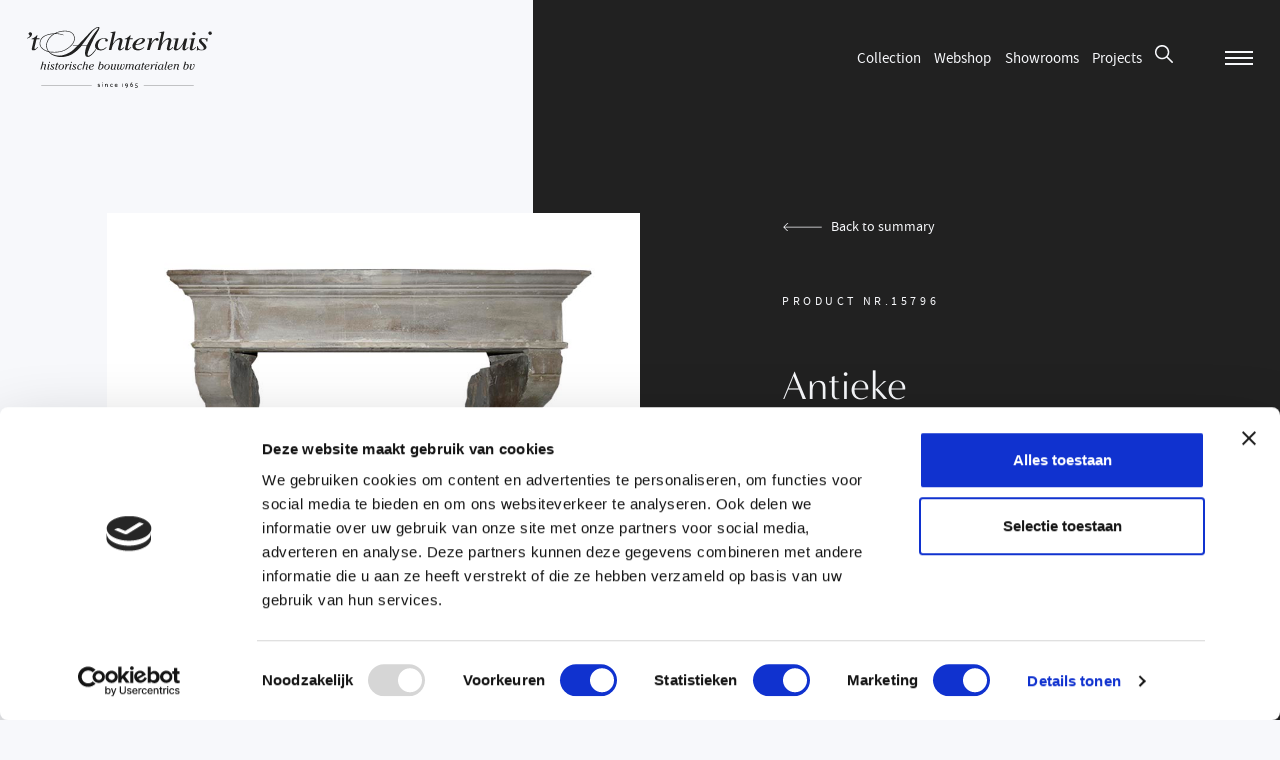

--- FILE ---
content_type: text/html; charset=UTF-8
request_url: https://achterhuis.com/products/antieke-kasteelschouw-3634/
body_size: 18274
content:

<!DOCTYPE html>
<html lang="en">
<head>
    <script>
    (function(w,d,s,l,i){w[l]=w[l]||[];w[l].push({'gtm.start':
    new Date().getTime(),event:'gtm.js'});var f=d.getElementsByTagName(s)[0],
    j=d.createElement(s),dl=l!='dataLayer'?'&l='+l:'';j.async=true;j.src=
    'https://www.googletagmanager.com/gtm.js?id='+i+dl;f.parentNode.insertBefore(j,f);
    })(window,document,'script','dataLayer','GTM-K9FH622');
    </script>

    <meta charset="UTF-8" />
    <meta http-equiv="X-UA-Compatible" content="IE=edge" />
    <meta name="viewport" content="width=device-width, initial-scale=1.0" />

    <!-- Favicon -->
    <link rel="apple-touch-icon" sizes="180x180" href="https://achterhuis.com/wp-content/themes/achterhuis/src/assets/favicon/apple-touch-icon.png" />
    <link rel="icon" type="image/png" sizes="32x32" href="https://achterhuis.com/wp-content/themes/achterhuis/src/assets/favicon/favicon-32x32.png" />
    <link rel="icon" type="image/png" sizes="16x16" href="https://achterhuis.com/wp-content/themes/achterhuis/src/assets/favicon/favicon-16x16.png" />
    <link rel="manifest" name="manifest" href="https://achterhuis.com/wp-content/themes/achterhuis/src/assets/favicon/site.webmanifest" />
    <meta name="msapplication-TileColor" content="#da532c" />
    <meta name="theme-color" content="#ffffff" />

    <!-- META -->
    <title>Antieke kasteelschouw, Franse stenen schouw, kalkzandstenen kasteelschouw | 't Achterhuis Historische Bouwmaterialen BV</title>
    <meta name="description" content="'t Achterhuis heeft altijd zo'n 350 schouwen op voorraad staan. Antieke schouwen en nieuwe schouwen, van keukenschouw tot kasteelschouw. Zelfs maatwerk schouwen zijn mogelijk. Kijk op onze website of bezoek onze showroom in Udenhout."/>

    <link rel="alternate" hreflang="nl-nl" href="https://achterhuis.nl/products/antieke-kasteelschouw-3634/" />
    <link rel="alternate" hreflang="de-de" href="https://achterhuis.de/products/antieke-kasteelschouw-3634/" />
    <link rel="alternate" hreflang="en" href="https://achterhuis.com/products/antieke-kasteelschouw-3634/" />

    <!-- Social -->
    <meta property="og:type" content="website" />
    <meta property="og:title" content="Antieke kasteelschouw, Franse stenen schouw, kalkzandstenen kasteelschouw | 't Achterhuis Historische Bouwmaterialen BV" />
    <meta property="og:site_name" content="Achterhuis"/>
    <meta property="og:url" content="https://achterhuis.com/products/antieke-kasteelschouw-3634/" />
    <meta property="og:image" content="https://achterhuis.com/wp-content/themes/achterhuis/src/assets/img/share-image-achterhuis.jpg" />
    <meta property="og:image:width" content="" />
    <meta property="og:image:height" content="" />
    <meta property="og:description" content="'t Achterhuis heeft altijd zo'n 350 schouwen op voorraad staan. Antieke schouwen en nieuwe schouwen, van keukenschouw tot kasteelschouw. Zelfs maatwerk schouwen zijn mogelijk. Kijk op onze website of bezoek onze showroom in Udenhout." />

    <meta name="twitter:card" content="summary_large_image" />
    <meta name="twitter:site" content="Achterhuis" />
    <meta name="twitter:creator" content="Gewest13" />
    <meta name="twitter:title" content="Antieke kasteelschouw, Franse stenen schouw, kalkzandstenen kasteelschouw | 't Achterhuis Historische Bouwmaterialen BV" />
    <meta name="twitter:description" content="'t Achterhuis heeft altijd zo'n 350 schouwen op voorraad staan. Antieke schouwen en nieuwe schouwen, van keukenschouw tot kasteelschouw. Zelfs maatwerk schouwen zijn mogelijk. Kijk op onze website of bezoek onze showroom in Udenhout." />
    <meta name="twitter:image" content="" />
    <meta name="theme-color" content="#ffffff" />

    <meta name="format-detection" content="telephone=no"/>

    <link rel="stylesheet preload prefetch preconnect" as="style" href="https://use.typekit.net/cxm6oxd.css" type="text/css" crossorigin="anonymous" />
    <link rel="preload prefetch" as="font" href="https://achterhuis.com/wp-content/themes/achterhuis/build/fonts/sourcesanspro-semibold-webfont.woff2" type="font/woff2" crossorigin="anonymous" />
    <link rel="preload prefetch" as="font" href="https://achterhuis.com/wp-content/themes/achterhuis/build/fonts/sourcesanspro-regular-webfont.woff2" type="font/woff2" crossorigin="anonymous" />

    <link rel="stylesheet" href="https://achterhuis.com/wp-content/themes/achterhuis/build/css/index.css" />
  
</head>
<body>
<!-- Google Tag Manager (noscript) -->
<noscript>
  <iframe src="https://www.googletagmanager.com/ns.html?id=GTM-K9FH622"
  height="0" width="0" style="display:none;visibility:hidden"></iframe>
</noscript>
<!-- End Google Tag Manager (noscript) -->

<div class="app js-app">
  <div class="scroll js-scroll">
    
<nav class="navbar js-navbar">
  <div class="container container__navbar">
    <a href="https://achterhuis.com" class="logo js-logo" title="logo">
  <svg xmlns="http://www.w3.org/2000/svg" viewBox="0 0 741.6 247.1">
    <path d="M57.1 234.8h202.2v1.5H57.1zm410.7 0h201v1.5h-201zm-179.7 8.1c-2 0-3.9-.6-4.7-1v-2.5c1.3.7 3.1 1.3 4.8 1.3 1.4 0 2.3-.5 2.3-1.3 0-.6-.6-1-1.4-1.3-3.5-1.1-4.4-1.4-5.1-2.1-.5-.5-.9-1.2-.9-2.1 0-1.9 1.5-3.7 4.8-3.7 1.5 0 2.8.4 4 .8v2.5c-1.3-.7-2.8-1.1-4-1.1-1.7 0-2.3.6-2.3 1.2s.5.9 1.9 1.3c3.1.9 3.8 1.3 4.4 1.7.7.5 1.1 1.4 1.1 2.3.1 2.1-1.5 4-4.9 4m14.6-14.1l-2-2 2-2 2 2-2 2zm-1.3 1.6h2.5v12.1h-2.5v-12.1zm20.7 12.2V236c0-2.3-1.2-3.5-3.1-3.5-1.4 0-2.6.7-3.4 1.3v8.7h-2.5v-12.1h2.3v1.1c.9-.6 2.1-1.3 4-1.3 1.8 0 5.3.9 5.3 6v6.4h-2.6zm17.4.2c-3.3 0-6.5-2.2-6.5-6.4 0-3.4 2.7-6.4 6.5-6.4 1.3 0 2.9.4 4 1v2.7c-1.2-.8-2.5-1.4-4-1.4-2.4 0-3.9 1.9-3.9 4 0 2.9 2.2 4 4 4 1.7 0 3.2-.8 3.9-1.4v2.7c-.9.8-2.5 1.2-4 1.2m14.6-5.6c.1 2.3 1.9 3.4 3.9 3.4s3.8-.8 4.9-1.8v2.5c-1.5 1-3.3 1.6-5.3 1.6-3.8 0-6.2-2.5-6.2-6.5 0-3.1 1.9-6.3 5.9-6.3 2.9 0 5.8 2 5.8 6.9v.2h-9zm3.2-4.9c-2.1 0-2.9 1.4-3.2 2.8h6.3c-.1-1.5-1.3-2.8-3.1-2.8m24.2 10.3v-12.4l2.7-1.9v14.3zm17.6 4.2h-3.6c2.6-2.4 5.1-5.3 6.1-7.9-.9.5-2 .9-3.2.9-3.1 0-5.3-2.5-5.3-5.6 0-2.5 2-5.7 6-5.7 3.2 0 5.8 2.6 5.8 7 .1 3.7-1.9 7.7-5.8 11.3M399 231c-2 0-3.2 1.7-3.2 3.2 0 2 1.4 3.2 3.2 3.2 1.3 0 2.5-.7 3.1-1.2 0-.3.1-.8.1-1.1.1-2.4-1.3-4.1-3.2-4.1m20.4 11.9c-3.2 0-5.8-2.6-5.8-7 0-3.7 2.1-7.8 6-11.4h3.6c-2.6 2.4-5.3 5.4-6.2 8 .9-.5 2-.9 3.2-.9 3.1 0 5.3 2.5 5.3 5.6 0 2.6-2 5.7-6.1 5.7m.1-8.9c-1.3 0-2.5.7-3.1 1.2-.1.3-.1.8-.1 1.1 0 2.4 1.4 4.1 3.3 4.1 2 0 3.2-1.7 3.2-3.2-.1-2-1.4-3.2-3.3-3.2m22.9-2.8h-5.1l-.3 4.6c.3-.1.9-.1 1.3-.1 2.9 0 5.5 2.1 5.5 5.5 0 3.6-3 6-6 6-2.5 0-4.3-1.5-5.4-2.7l1.8-2.1c.5 1 1.8 2.4 3.7 2.4 1.4 0 3.2-1.1 3.2-3.5 0-1.4-1.2-3.3-3.9-3.3-1.2 0-2.4.2-3 .5l.8-9.5h8.9l-1.5 2.2zM317.2 81.7l2.5 1.2s-8.1 7.4-12.2 9.2c-6.4 2.7-10.4 2.9-13.3 2.8-16.3-.7-23.5-10-21.1-22.8 3.5-18.2 21-27.8 38.9-27 2.8.1 5.6 1 8.6 2.7 6 3.5 3.1 10.5.3 10.9-1.8.3-5.1.4-6.7-1.3-1.6-1.7-1-5.3 0-6.9 1.4-2.1-1.4-2.9-2.7-3.2-1.2-.3-5.7-.5-10.8 1.4-8.5 3.3-12.4 9.6-15.5 20.3-3.1 9.8.9 15 3 17.7 5.9 8.1 19.5 2.1 22.9-.4 3.4-2.3 6.1-4.6 6.1-4.6m26.7-14c15.9-21.8 24.2-23.3 30.2-23.3 3.3 0 8.6 2.9 9.1 8.5.2 1.9-.5 6.6-7.2 29-.7 3.1-3.1 9.1 3.3 7 2.2-.7 8.6-7.5 8.6-7.5l2.4.9s-7.1 10.3-15.9 12.3c-4.9 1.1-11.4-1-9.1-9.6l6.4-28.4c1.2-3.9.5-5.9-2.9-5.9-9.8 0-23.8 16.7-27 28.4l-3.5 14.4h-10.5l14.5-64.7c1.4-5.3-1.2-6.1-9.3-6.1l-.2-1.2 21.8-3.6.3 1.6-11 48.2zm195.8 0c15.9-21.8 24.2-23.3 30.2-23.3 3.3 0 8.6 2.9 9.1 8.5.2 1.9-.6 6.6-7.2 29-.7 3.1-3.1 9.1 3.3 7 2.2-.7 8.8-8.1 8.8-8.1l2.2 1.5s-7.1 10.3-15.9 12.3c-4.9 1.1-11.4-1-9.1-9.6l6.4-28.4c1.2-3.9.4-5.9-2.9-5.9-9.8 0-23.8 16.7-27 28.4l-3.5 14.4h-10.5l14.5-64.7c1.4-5.3-1.2-6.1-9.3-6.1l-.2-1.2 21.8-3.6.3 1.6-11 48.2zm-115.8-18h-12.1l-7.5 32.2c-.7 3-1.7 8.2 2.6 7 4-1.1 9-8.3 9-8.3l2.4.6s-7.7 12.3-16.7 13.3c-5 .5-10.5-.3-8.1-8.9l7.9-35.9h-9.9c-.3-1.1.4-2.2 2.4-2.9 6.5-2.1 8.4-2.4 18.4-12.3 1.7-1.6 3.9-2.2 3.1.5l-2.6 10.9H424v3.8zm-373.8 0H38l-7.5 32.2c-.7 3-1.7 8.2 2.6 7 4-1.1 9-8.3 9-8.3l2.4.6s-7.7 12.3-16.7 13.3c-5 .5-10.5-.3-8.1-8.9l7.9-35.9h-9.9c-.3-1.1.4-2.2 2.4-2.9 6.5-2.1 8.4-2.4 18.4-12.3 1.7-1.6 3.9-2.2 3.1.5L39 45.9h11.2v3.8zm418.2 31.5l1.7 1.7s-9.2 9.7-19.9 11.4c-3.2.5-8.9 1.4-16.9-1.5-5.8-2.1-11.6-8.8-10.7-17.3 1.9-16.8 22.2-30.9 37.5-30.9 8.8 0 14.2 4.2 12.7 10.3-1.5 6.2-8.5 11.1-15.3 13.6-8.2 3.1-14.2 3.9-21.7 4.4-1.5 4.6-.3 12.2 3.9 14.5 4.9 2.6 10.8 2.7 14.2 1.8 3.3-.9 7.7-3.1 9.2-4 1.4-.9 5.3-4 5.3-4m-18.9-14c9.6-4.2 14.4-10.8 14.1-15.3-.3-4.8-4.3-5-8.6-3.7-2.9.9-6.7 3-9.3 5.8-2.7 2.7-4.6 5.6-6 8.2-1.9 3.6-3.3 6.4-3.5 8.2 5.1-.2 9.7-1.6 13.3-3.2"/>
    <path d="M481.1 93.3c2.6-12.5 7.6-27.8 9.1-38.2.8-5.8-2.4-6.8-9.6-5.7v-2l21-2.8c.4 1.7-4.2 23-4.2 23 5.6-11.2 12-18.2 17.3-21.1 3.5-2 8.2-2 10.3-.7 3.5 2.1 3.8 7.6.5 9.5-3.8 2.2-7.5.2-8.8-2-1.7-2.9-3.9-.9-5.6.6-12.7 12-13.7 22.1-19.2 39.5h-10.8zm161.7-47.2L634 83.9c-.9 4-.7 5.2 1.8 5.2 3.7 0 9.9-8.6 9.9-8.6l2.2.7s-8.3 14.3-18.6 13.7c-2-.1-8.1-1.6-5.9-10.2l3.3-16.2c-14.7 23.5-23 26.3-30.3 26.3-4.2 0-9.6-2.7-7.5-10.8l6.2-28.7c1.5-5.7-1.4-6.4-8-5.4l-.7-2.3 20.8-2.4c.4 1.7 0 3.5-.4 5.2l-7.4 32.3c-1.1 4.8.6 6.3 3.1 6.3 1.5 0 3.4-.5 7.5-4 13.5-12.1 18.1-26.9 22.2-38.8h10.6zm20.9 35.4c-.9 3-3 9.4 2.4 7.9 4-1.1 9.4-8.8 9.4-8.8l2.2 1.5s-7.7 12.3-17.3 12.7c-7.2.3-9.2-4.6-7.2-13.2l5.7-26.3c1.5-5.7-1.5-6.6-8-5.4l-.2-2 21.7-3.3c.4 1.7-.9 3.8-1.3 5.5l-7.4 31.4zm59.1-21.7h-2.4c-1.4-4.4-1.7-10.3-11.8-12.3-10.1-2-12 5.7-6.3 11.4 5.9 5.8 13.2 12.8 15.3 16.6 2.9 5.3 3.2 13.3-7.4 17.5-6 2.4-14.5 2.2-20.6.2-1.9-.6-5.3-1.8-6.4 1.7l-2.3-.2.9-17.7 2.1.1c1.7 7.4 4.7 11.6 9.1 13.7 10.6 5 14.7-1.3 15-2.4 1.2-3.9.2-7.5-4.2-12.2l-9.9-10.6c-4.4-4.6-9.9-16.3 5.3-20.4 6.5-1.7 10.7 0 16.2 1.3 2 .4 5.6.4 6.3-1.8h2.4l-1.3 15.1zM61.2 144.3c.1-.4.2-.7.2-1.1 0-1.2-1.6-.9-1.6-1.6 0-.1.2-.7.3-1.1l6.5-.1-3.4 12.6c2.5-1.7 5.5-2.9 8.5-2.9 2.6 0 4.4 1.4 4.4 4.1 0 1-.2 1.7-.4 2.6l-3.2 11.5c-.1.4-.4 1.3-.4 1.7 0 .5.4.9.8.9.7 0 1.6-.9 2.1-1.4.1.3.6.9.6 1.2 0 .5-2.6 2.4-4.8 2.4-1.8 0-3.2-.8-3.2-2.7 0-.6.5-2.2.6-2.8l3-10.9c.2-.7.4-1.4.4-2.2 0-1.4-.9-2.3-2.3-2.3-1.7 0-4.5 1.2-5.8 2.3-1 .8-1.3 2-1.6 3.2L58 172.6h-4.4l7.6-28.3zm23.7 11c.1-.4.2-.6.2-1.1 0-1.2-2-.8-2-1.5 0-.3.2-.9.3-1.1l3.2-.5c2.1-.3 3.6-.9 3.8-.9.1 0 .2.1.2.2 0 .3-.2 1.2-.3 1.5l-4.4 16.7c-.1.4-.2.8-.2 1.2 0 .6.3 1.2 1 1.2s1.4-.5 2-.9c.2.4.6.8.6 1.1 0 .6-2.4 2-4.7 2-1.6 0-3.3-1.1-3.3-3 0-.9.2-1.7.5-2.6l3.1-12.3zm5.2-9.7c-1.3 0-2.4-1.1-2.4-2.4 0-1.3 1.1-2.4 2.4-2.4 1.3 0 2.4 1.1 2.4 2.4-.1 1.3-1.1 2.4-2.4 2.4m9.5 27.6c-2.4 0-7.4-1.3-7.4-4.4 0-1.4 1.2-2.3 2.5-2.3 1.2 0 2.4.8 2.4 2.1 0 .7-.5 1.2-.5 1.7 0 1.1 1.9 1.4 2.7 1.4 2.2 0 5-1.4 5-4 0-4.3-8.4-5.4-8.4-11 0-4.5 4.3-6.5 8.3-6.5 2.2 0 5.8.9 5.8 3.7 0 1.2-1.2 2.1-2.3 2.1-1.1 0-2.2-.9-2.2-2.1 0-.7.5-1.1.5-1.5 0-.7-1.4-.7-1.9-.7-2 0-4.2 1.3-4.2 3.5 0 4.1 8.4 5.3 8.4 11.2 0 4.5-4.8 6.8-8.7 6.8m26.9-22.5l-.6 2.1h-4.3l-4 15c-.1.4-.4 1.4-.4 1.8 0 .9.8 1.4 1.6 1.4.7 0 1.4-.3 2-.6.1.2.5.9.5 1.2 0 1-3.4 1.8-4.5 1.8-1.9 0-3.9-.9-3.9-3.1 0-.8.3-2 .6-2.8l3.9-14.5h-2.5l.3-1.2c.5-1.8 2.4.8 3.6-4 .6-2.5.4-2.1 3.2-2.6l1.3-.2c.2 0 .5-.1.5.3l-1.5 5.6h4.2zm-.7 12.6c0-6.8 6.2-13.1 13-13.1 7.6 0 9.6 5.9 9.6 9.7 0 7-6.2 13.4-13.2 13.4-5.4-.1-9.4-4.8-9.4-10m13.5-11.6c-6.1 0-9 8.6-9 13.6 0 3.1 1.6 6.4 5.1 6.4 5.8 0 8.6-9.7 8.6-14.3 0-3-1.5-5.7-4.7-5.7m16.4 20.9h-4.4l3-11.1c.5-1.7 1-3.8 1-5.5 0-.8 0-2.2-1.1-2.2-.3 0-.7.1-1 .1-.6 0-.6-.9-.7-1.5 4.8-1.3 5.3-2.2 5.8-2.2.8 0 .9 3.7.9 4.2 0 1.1-.2 2.6-.4 3.7l.1.1c1-2.8 4.1-8 7.6-8 1.4 0 2.7 1.1 2.7 2.5s-1.2 2.5-2.7 2.5c-1.8 0-1.8-1.6-2.4-1.6-.9 0-4.4 4.7-6.8 13.3l-1.6 5.7zm17.3-17.3c.1-.4.2-.6.2-1.1 0-1.2-2-.8-2-1.5 0-.3.2-.9.3-1.1l3.2-.5c2.1-.3 3.6-.9 3.8-.9.1 0 .2.1.2.2 0 .3-.2 1.2-.3 1.5l-4.4 16.7c-.1.4-.2.8-.2 1.2 0 .6.3 1.2 1 1.2s1.4-.5 2-.9c.2.4.6.8.6 1.1 0 .6-2.4 2-4.7 2-1.7 0-3.4-1.1-3.4-3 0-.9.2-1.7.5-2.6l3.2-12.3zm5.1-9.7c-1.3 0-2.4-1.1-2.4-2.4 0-1.3 1.1-2.4 2.4-2.4 1.3 0 2.4 1.1 2.4 2.4 0 1.3-1 2.4-2.4 2.4m9.5 27.6c-2.4 0-7.4-1.3-7.4-4.4 0-1.4 1.2-2.3 2.5-2.3 1.2 0 2.4.8 2.4 2.1 0 .7-.5 1.2-.5 1.7 0 1.1 1.9 1.4 2.7 1.4 2.2 0 5-1.4 5-4 0-4.3-8.4-5.4-8.4-11 0-4.5 4.3-6.5 8.3-6.5 2.2 0 5.8.9 5.8 3.7 0 1.2-1.1 2.1-2.3 2.1-1.1 0-2.2-.9-2.2-2.1 0-.7.5-1.1.5-1.5 0-.7-1.4-.7-1.9-.7-2 0-4.2 1.3-4.2 3.5 0 4.1 8.4 5.3 8.4 11.2.1 4.5-4.8 6.8-8.7 6.8m30.4-3.6c-2.2 2.2-5.2 3.6-8.3 3.6-5.3 0-8.8-3.5-8.8-8.8 0-7.3 7.1-14.2 14.4-14.2 2.1 0 5 .6 5 3.3 0 1.3-1.1 2.3-2.4 2.3-1.2 0-2.3-.9-2.3-2.1 0-.4.1-.7.1-1.1 0-.6-.6-.7-.9-.7-6.1 0-9.2 8.1-9.2 12.4 0 3.8 1.5 6.8 5.1 6.8 2.5 0 4.4-1.3 6.2-2.8l1.1 1.3zm11.1-25.3c.1-.4.2-.7.2-1.1 0-1.2-1.6-.9-1.6-1.6 0-.1.2-.7.3-1.1l6.5-.1-3.4 12.7c2.5-1.7 5.5-2.9 8.5-2.9 2.6 0 4.4 1.4 4.4 4.1 0 1-.2 1.7-.4 2.6l-3.2 11.5c-.1.4-.4 1.3-.4 1.7 0 .5.4.9.8.9.7 0 1.6-.9 2.1-1.4.1.3.6.9.6 1.2 0 .5-2.6 2.4-4.8 2.4-1.8 0-3.2-.8-3.2-2.7 0-.6.5-2.2.6-2.8l3-10.9c.2-.7.4-1.4.4-2.2 0-1.4-.9-2.3-2.3-2.3-1.7 0-4.4 1.2-5.8 2.3-1 .8-1.3 2-1.6 3.2l-3.9 14.8h-4.4l7.6-28.3zm37.7 24.6c-2.7 2.4-6 4.3-9.8 4.3-5.1 0-9.4-3.5-9.4-8.8 0-7.4 6.9-14.3 14.3-14.3 3 0 6.4 1.2 6.4 4.7 0 6.1-8.4 7.9-10.8 7.9h-5.1c-.1.6-.1 1.3-.1 1.9 0 3.7 2 6.4 5.9 6.4 2.8 0 5.3-1.7 7.2-3.4l1.4 1.3zm-10.9-7.8c.4 0 8.5-1.1 8.5-6.6 0-1.7-1.1-2.9-2.8-2.9-4.4 0-8.2 5.5-8.8 9.5h3.1zm37.7-9.1c2-1.1 4.2-1.9 6.5-1.9 4.7 0 7.1 3 7.1 7.6 0 7.7-6.3 15.4-14.4 15.4-3.1 0-7.8-1.3-7.8-5.2 0-.9.2-1.7.5-2.5l5.6-21.2c.1-.4.2-.6.2-1 0-1.2-1.6-.9-1.6-1.6 0-.3.2-.9.3-1.1l6.7-.1-3.1 11.6zm-4 14.6c-.1.6-.4 1.6-.4 2.2 0 1.9 1.7 2.6 3.4 2.6 6.1 0 9.9-8.8 9.9-13.9 0-2.5-1.2-5.1-4-5.1-1.4 0-3 .6-4.2 1.2-1.2.7-1.4 1-1.7 2.3l-3 10.7zm19.8-3.3c0-6.8 6.2-13.1 13-13.1 7.6 0 9.6 5.9 9.6 9.7 0 7-6.2 13.4-13.2 13.4-5.5-.1-9.4-4.8-9.4-10m13.4-11.6c-6.1 0-9 8.6-9 13.6 0 3.1 1.6 6.4 5.1 6.4 5.8 0 8.6-9.7 8.6-14.3 0-3-1.4-5.7-4.7-5.7m29.1 3.5c.1-.4.2-.6.2-1.1 0-1.2-1.8-.8-1.8-1.5 0-.3.2-.9.3-1.1l3-.5c2.1-.3 3.6-.9 3.8-.9.1 0 .2.1.2.2 0 .3-.2 1.1-.3 1.5l-4.4 16.3c-.1.6-.4 1.3-.4 1.8 0 .7.3.9 1 .9.6 0 1.3-.4 1.8-.7.1.2.6.8.6 1 0 .5-2.1 2-4.5 2-1.6 0-3-1.1-3-3-2.1 1.7-4.6 3-7.3 3-2.6 0-5.5-1.3-5.5-4.3 0-1.3.4-2.6.7-3.9l2.7-9.8c.1-.4.2-.6.2-1.1 0-1.2-1.8-.8-1.8-1.5 0-.3.2-.9.3-1.1l3-.5c2.1-.3 3.6-.9 3.8-.9.1 0 .2.1.2.2 0 .3-.2 1.1-.3 1.5l-3.6 13.5c-.2.8-.6 2.1-.6 2.9 0 1.7 1.5 2.5 3.1 2.5 1.3 0 2.8-.6 3.8-1.3 1.2-.8 1.6-1.1 1.9-2.4l2.9-11.7zm25.4 10.7c-.2.8-.4 1.4-.4 2.2 0 1.7 1.1 2.8 2.8 2.8 6.4 0 9.3-10.6 9.3-15.4 0-2.8-3-.3-3-3.8 0-1.3 1-2.2 2.3-2.2 2.4 0 2.9 2.9 2.9 4.7 0 7.2-3.9 19-12.4 19-2.7 0-4.9-1.5-5.8-4-1.8 2.3-4.6 4-7.7 4-2.4 0-5-1.7-5-4.3 0-1 .3-1.8.5-2.8l3-10.9c.1-.4.2-.6.2-1.1 0-1.2-1.7-.8-1.7-1.5 0-.3.2-.9.3-1.1l3-.5c2.1-.3 3.6-.9 3.8-.9.1 0 .2.1.2.2 0 .3-.2 1.1-.3 1.5l-3.9 14.4c-.2.7-.5 1.8-.5 2.6 0 1.3 1 2.1 2.2 2.1 1.3 0 2.7-1.1 3.7-1.9 1.7-1.4 2-2.3 2.6-4.3l3.8-14h4.4l-4.3 15.2zm20.6-10.7c.1-.4.2-.6.2-1.1 0-1.2-1.7-.8-1.7-1.5 0-.3.2-.9.3-1.1l2.7-.5c2.1-.3 3.6-.9 3.8-.9.1 0 .2.1.2.2 0 .3-.2 1.1-.3 1.5l-.4 1.4c2.2-1.9 5.2-3.1 8.1-3.1 2.2 0 4.4 1 4.4 3.4 2.2-2.2 5-3.4 8.1-3.4 2.5 0 5 1 5 3.9 0 1-.4 2.6-.6 3.6l-2.8 10.5c-.1.4-.4 1.2-.4 1.7 0 .6.4 1.1.9 1.1.7 0 1.4-.7 1.9-1.1.1.2.7.8.7 1.1 0 1.4-3.3 2.3-4.4 2.3-1.9 0-3.4-1.1-3.4-3.1 0-1 .2-2 .5-3l2.6-9.5c.2-.9.7-2.5.7-3.4 0-1.4-1.1-2.1-2.5-2.1-1.8 0-4.2 1.3-5.5 2.6-.8.8-1.1 2-1.3 3.1l-3.9 14.7h-4.4l3.9-14.4c.2-.8.7-2.7.7-3.5 0-1.4-.6-2.6-2.1-2.6-2 0-4.5 1.4-5.9 2.9-.8.9-1.1 2.3-1.5 3.5l-3.8 14h-4.4l4.6-17.2zm56.4-4.5c.2-.1.4-.3.6-.3.2 0 .3.1 0 1.1l-4.3 16c-.2.7-.5 1.5-.5 2.2 0 .5.3 1 .9 1 .8 0 1.6-.4 2.2-.9.4.6.7 1.1.7 1.1 0 1-3 2.3-4.8 2.3-1.8 0-2.9-1-3.1-2.8-2 1.8-4.4 2.8-7 2.8-4.6 0-7.1-3.4-7.1-7.8 0-7.5 7.3-15.2 14.8-15.2 2.2 0 3.4.7 5.1 2l2.5-1.5zm-4.7 4.2c.1-.4.2-.8.2-1.1 0-1.6-1.8-2.1-3-2.1-6.2 0-10.2 9.1-10.2 14.5 0 2.5 1.3 4.8 4 4.8 1.7 0 3.1-.7 4.3-1.7.9-.7 1.1-1.1 1.5-2.2l3.2-12.2zm22-4.2l-.6 2.1h-4.3l-4 15c-.1.4-.4 1.4-.4 1.8 0 .9.8 1.4 1.6 1.4.7 0 1.4-.3 2-.6.1.2.5.9.5 1.2 0 1-3.4 1.8-4.5 1.8-1.9 0-3.9-.9-3.9-3.1 0-.8.3-2 .6-2.8l3.9-14.5H460l.3-1.2c.5-1.8 2.4.8 3.6-4 .6-2.5.4-2.1 3.2-2.6l1.3-.2c.2 0 .6-.1.5.3l-1.5 5.6h4.2zm18.2 18.2c-2.7 2.4-6 4.3-9.8 4.3-5.1 0-9.4-3.5-9.4-8.8 0-7.4 6.9-14.3 14.3-14.3 3 0 6.4 1.2 6.4 4.7 0 6.1-8.4 7.9-10.8 7.9h-5.1c-.1.6-.1 1.3-.1 1.9 0 3.7 2 6.4 5.9 6.4 2.8 0 5.3-1.7 7.3-3.4l1.3 1.3zm-10.9-7.8c.4 0 8.5-1.1 8.5-6.6 0-1.7-1.1-2.9-2.8-2.9-4.5 0-8.2 5.5-8.8 9.5h3.1zm20 11.5h-4.4l3-11.1c.5-1.7 1-3.8 1-5.5 0-.8 0-2.2-1.1-2.2-.3 0-.7.1-1 .1-.6 0-.6-.9-.7-1.5 4.8-1.3 5.3-2.2 5.8-2.2.8 0 .9 3.7.9 4.2 0 1.1-.2 2.6-.4 3.7l.1.1c1-2.8 4.1-8 7.6-8 1.4 0 2.7 1.1 2.7 2.5s-1.2 2.5-2.7 2.5c-1.8 0-1.8-1.6-2.4-1.6-.9 0-4.4 4.7-6.8 13.3l-1.6 5.7zm17.3-17.3c.1-.4.2-.6.2-1.1 0-1.2-2-.8-2-1.5 0-.3.2-.9.3-1.1l3.2-.5c2.1-.3 3.6-.9 3.8-.9.1 0 .2.1.2.2 0 .3-.2 1.2-.3 1.5l-4.4 16.7c-.1.4-.2.8-.2 1.2 0 .6.3 1.2 1 1.2s1.4-.5 2-.9c.2.4.6.8.6 1.1 0 .6-2.4 2-4.7 2-1.7 0-3.4-1.1-3.4-3 0-.9.2-1.7.5-2.6l3.2-12.3zm5.2-9.7c-1.3 0-2.4-1.1-2.4-2.4 0-1.3 1.1-2.4 2.4-2.4 1.3 0 2.4 1.1 2.4 2.4-.1 1.3-1.1 2.4-2.4 2.4m25.6 5.1c.2-.1.4-.3.6-.3.2 0 .3.1 0 1.1l-4.3 16c-.2.7-.5 1.5-.5 2.2 0 .5.3 1 .9 1 .8 0 1.7-.4 2.2-.9.4.6.7 1.1.7 1.1 0 1-3 2.3-4.8 2.3-1.8 0-2.9-1-3.1-2.8-2 1.8-4.4 2.8-7 2.8-4.6 0-7.1-3.4-7.1-7.8 0-7.5 7.3-15.2 14.8-15.2 2.2 0 3.4.7 5.1 2l2.5-1.5zm-4.7 4.2c.1-.4.2-.8.2-1.1 0-1.6-1.8-2.1-3-2.1-6.2 0-10.2 9.1-10.2 14.5 0 2.5 1.3 4.8 4 4.8 1.7 0 3.1-.7 4.3-1.7.9-.7 1.1-1.1 1.5-2.2l3.2-12.2zm13.4 12.4c-.1.6-.4 1.4-.4 2 0 .9.3 1.6 1.2 1.6.8 0 1.4-.6 2.1-1 .1.3.6.9.6 1.1 0 .7-2.2 2.2-4.5 2.2-2 0-3.5-1.4-3.5-3.4 0-1.1.3-2.3.5-3.4l5.9-22.1c.1-.4.2-.7.2-1.1 0-1.2-1.6-.9-1.6-1.6 0-.1.2-.7.3-1.1l6.3-.1-7.1 26.9zm26.8 1.6c-2.7 2.4-6 4.3-9.8 4.3-5.1 0-9.4-3.5-9.4-8.8 0-7.4 6.9-14.3 14.3-14.3 3 0 6.4 1.2 6.4 4.7 0 6.1-8.4 7.9-10.8 7.9h-5.1c-.1.6-.1 1.3-.1 1.9 0 3.7 2 6.4 5.9 6.4 2.8 0 5.3-1.7 7.3-3.4l1.3 1.3zm-10.9-7.8c.4 0 8.5-1.1 8.5-6.6 0-1.7-1.1-2.9-2.8-2.9-4.4 0-8.2 5.5-8.8 9.5h3.1zm34 7c-.1.4-.4 1.2-.4 1.7 0 .6.4 1.1.9 1.1.7 0 1.8-1 2.2-1.4.1.2.6.8.6 1.1 0 1.2-3.2 2.6-4.6 2.6-1.9 0-3.4-1.1-3.4-3.1 0-1 .2-2 .5-3l2.8-10.5c.2-.7.4-1.2.4-1.9 0-1.4-.8-2.3-2.3-2.3-2 0-4.5 1.4-6 2.7-1.1.9-1.3 2.4-1.7 3.7l-3.7 13.8h-4.3l4.6-17.3c.1-.4.2-.6.2-1 0-1.2-1.8-.9-1.8-1.6 0-.3.2-.9.3-1.2l3-.5c2.1-.3 3.6-.9 3.8-.9.1 0 .2.1.2.2 0 .3-.2 1.2-.3 1.5l-.4 1.4c2.4-1.9 5.1-3.1 8.2-3.1 2.4 0 4.7 1.5 4.7 4.1 0 1-.3 2.2-.6 3.2l-2.9 10.7zM635 152c2-1.1 4.2-1.9 6.5-1.9 4.7 0 7.1 3 7.1 7.6 0 7.7-6.3 15.4-14.4 15.4-3.1 0-7.8-1.3-7.8-5.2 0-.9.2-1.7.4-2.5l5.6-21.2c.1-.4.2-.6.2-1 0-1.2-1.6-.9-1.6-1.6 0-.3.2-.9.3-1.1l6.8-.1L635 152zm-4 14.6c-.1.6-.4 1.6-.4 2.2 0 1.9 1.7 2.6 3.4 2.6 6.2 0 9.9-8.8 9.9-13.9 0-2.5-1.2-5.1-4-5.1-1.4 0-3 .6-4.2 1.2-1.2.7-1.4 1-1.8 2.3l-2.9 10.7zm25.8-1.3c-.3 1-.6 2-.6 2.9 0 1.6 1.3 2.6 2.8 2.6 6.2 0 10.6-9.5 10.6-14.9 0-3.3-3.4-.5-3.4-4.2 0-1.2 1.1-2.3 2.3-2.3 2.7 0 3.3 2.9 3.3 5 0 7.5-4.5 18.7-14.1 18.7-2.2 0-5.8-1.4-5.8-4.7 0-1.1.1-1.8.4-2.8l2.8-10.4c.1-.4.2-.6.2-1.1 0-1.2-2.1-.8-2.1-1.5 0-.3.2-.9.3-1.1l3.5-.5c2.1-.3 3.6-.9 3.8-.9.1 0 .2.1.2.2 0 .3-.2 1.2-.3 1.5l-3.9 13.5zm19.3-138c0 3.4-3.1 6.1-6.9 6.1-3.8 0-6.8-2.7-6.8-6.1 0-3.4 3.1-6.1 6.8-6.1 3.9 0 6.9 2.7 6.9 6.1M0 44.7c3.5-1.3 6.3-2.9 8.5-4.9 1.7-1.5 2.5-3 2.5-4.4 0-.7-.1-1.4-.4-2-.2-.3-.8-.9-1.9-1.8-1.1-.9-1.7-1.5-1.9-1.9-.3-.6-.5-1.4-.5-2.2 0-1.6.7-3.1 2-4.2 1.4-1.2 3-1.8 4.8-1.8 1.9 0 3.6.6 5 1.9 1.5 1.3 2.2 2.9 2.2 4.8 0 3.4-1.6 6.8-4.8 10.3-3.2 3.5-7.9 6.2-14.1 8.1L0 44.7zm741.6-19.9c0 3.9-3.3 7-7.2 7"/>
    <path d="M734.4 31.9c-3.9 0-7.1-3.1-7.1-7s3.2-7 7.1-7c3.9 0 7.2 3.1 7.2 7m-1.5-.1c0-3-2.6-5.5-5.7-5.5"/>
    <path d="M734.4 19.3c-3.1 0-5.6 2.5-5.6 5.5s2.5 5.5 5.6 5.5c3.1 0 5.7-2.5 5.7-5.5"/>
    <path d="M738 28.5h-1.8l-2.1-3.3h-.6v3.3h-1.6v-7.8h2.4c2 0 2.8 1.2 2.8 2.1"/>
    <path d="M737.2 22.8c0 .9-.5 1.8-1.4 2.2l2.2 3.5m-3.6-6.5h-.9v1.8h1.2c.8 0 1.1-.4 1.1-.9 0-.4-.3-.9-1.4-.9"/>
    <path d="M289.1.8C280.2-4 260.5 13.1 251 23.4l-26.1 28.2-21.2 22.6s-17.2-.3-19.1 0c-1.9.3-1.1 1.2 0 1.4 1.1.2 16.9.5 16.9.5S186.1 93 178.2 98.3c-.7.4-25.3 18.4-50.1 17.7-24.8-.7-37.2-13.7-37.2-13.7s9.3 1.4 21.8 1.1c11.6-.2 26.4-2.1 39.3-8.6 8.8-4.5 17.2-10.4 24.3-17.2 4.9-4.7 8.6-9.7 11.5-15.3 5-9.7 5.3-23.2-.8-32.6-7-10.7-20.2-14.4-33.8-14.6-16.9-.4-33.2 4.8-42.6 10.5-7.8.6-27.5 2.1-41.4 10.2-7.1 4.1-11.8 9.3-14.7 15.1-3.2 6.2-4.5 14.1-3.3 21.5 1.5 10.6 11.1 18.2 20 23.1 6.3 3.4 12.7 5 15.4 5.9 1.8 1.9 4.4 4.8 8.9 8.1 4.3 3.1 10 6.3 17.8 8.6 15.9 4.7 27.3 5.8 50.8-.7 23.7-6.6 48.2-32.1 54.4-41l20.5-.2s-6.8 20.6-6.4 29.8c.3 7 1.6 15.6 12.1 15.2 4-.1 13.1-4 26.8-21.6 1.7-2.2 4.4-6.4 5-7.5.6-1.1-.5-2.9-1.5-1.7-1.1 1.1-4.3 5.8-7.1 9.2-11.1 13.5-19.5 17.7-21.9 16.9-2.3-.8-5.4-2.3-.7-16.9 4.7-14.6 13-32.5 23.3-53.7 10.2-21 26.8-41.7 20.5-45.1m-172.2 99.8c-10.4.6-22.6 0-28.9-1.6 0-.2-3.4-3.2-5.9-10.4-1.3-3.8-2.7-8.6-2.5-14.3.1-5.1 1.4-11 4.3-17.5 3-6.7 7.4-12.5 12.1-17.2 5.2-5.2 10.8-9.1 15.2-11.5 3.3-.2 6.7 0 13.1.6 6.4.6 14.1 2 21 4.1 2.1.6 3.6.6 1.9-.5-2-1.4-8.9-3.5-14.1-4.6-5.1-1.1-11.7-2-17-2.1 0 0 19.8-10.5 45-7.4 11.5 1.4 20.2 6.3 24.4 14.1 4.9 9 4.8 20.9-.8 30.6-9.7 16.9-31.5 30.1-44.9 34-6.1 1.7-13.6 3.2-22.9 3.7M285.5 5.8c-17.4 21.4-33.3 43.9-45.2 67.8H220l19-25.4L255.2 27c6.8-9.3 15.6-19.3 26.1-23.3 1.3-.3 3-1.2 4.2 0 .6.4.6 1.3 0 2.1M77.8 67.3c-1.7 9.1-.3 16.5 1.7 21.8 1.8 4.7 4.1 8 4.6 8.8 0 0-5.6-1.5-11.6-4.7C67 90.4 60 85.5 56.1 78.9 53 73.4 52.2 67 54.3 58.1c2.3-9.9 10.4-17.8 20.7-22.5 9.1-4.2 23-6.5 30.7-7.2-2.3 1.5-10.1 7.1-14.9 12.9-8.1 9.8-11.6 18.5-13 26"/>
  </svg>
</a>              <div class="navbar__nav">
          <ul class="navbar__list">
                          <li class="navbar__item">
                <a class="navbar__link js-navbar-item" href="https://achterhuis.com/collection/" >Collection</a>
              </li>
                          <li class="navbar__item">
                <a class="navbar__link js-navbar-item" href="https://achterhuis.com/webshop/" >Webshop</a>
              </li>
                          <li class="navbar__item">
                <a class="navbar__link js-navbar-item" href="https://achterhuis.com/showrooms/" >Showrooms</a>
              </li>
                          <li class="navbar__item">
                <a class="navbar__link js-navbar-item" href="https://achterhuis.com/projects/" >Projects</a>
              </li>
                            <li class="navbar__item navbar__search">
                <div class="search__button js-search-button" data-menu-type="search-menu"></div>
              </li>
          </ul>
        </div>
      
      <div class="navbar__button js-button js-fixed" data-menu-type="main-menu">
        <span class="js-line"></span>
        <span class="js-line"></span>
        <span class="js-line"></span>
      </div>
    </div>

    <div class="menu js-menu js-fixed">
      <div class="container container__menu js-container" data-background="default">

        <div class="menu__header">
          <ul class="menu__list">
            <li class="menu__item menu__search">
              <div class="search__button js-search-button-menu" data-menu-type="search-menu"></div>
            </li>
          </ul>

          <div class="navbar__button menu__button js-close">
            <span></span>
            <span></span>
          </div>
        </div>

        <div class="menu__content">
          <div class="menu__main-menu">
            <ul class="menu__main-menu-list js-list">
                              <li class="menu__main-menu-item">
                                      <a
                      class="menu__main-menu-link js-item "
                      href="https://achterhuis.com/home/"
                      data-transition="menu"
                                          >
                      Home                    </a>
                                  </li>
                              <li class="menu__main-menu-item">
                                      <button class="menu__main-menu-link js-item js-child  " data-transition="menu" >Collectie</button>
                                  </li>
                              <li class="menu__main-menu-item">
                                      <button class="menu__main-menu-link js-item js-child  js-webshop" data-transition="menu" >Webshop</button>
                                  </li>
                              <li class="menu__main-menu-item">
                                      <button class="menu__main-menu-link js-item js-child  " data-transition="menu" >Showrooms</button>
                                  </li>
                              <li class="menu__main-menu-item">
                                      <button class="menu__main-menu-link js-item js-child  " data-transition="menu" >Projects</button>
                                  </li>
                              <li class="menu__main-menu-item">
                                      <a
                      class="menu__main-menu-link js-item "
                      href="https://achterhuis.com/contact/"
                      data-transition="menu"
                                          >
                      Contact                    </a>
                                  </li>
                          </ul>
          </div>

                                                          <div class="menu__sub-menu js-submenu" data-parent="Collectie">
                <ul class="menu__sub-menu-list">
                  <li class="button menu__sub-menu-item js-buttonBack js-sub-item "><span class="button__arrow button__arrow--back js-buttonBack"></span>terug naar menu</li>
                  <li class="menu__sub-menu-item menu__sub-menu-item--parent js-sub-item">Collectie</li>
                                      <li class="menu__sub-menu-item js-sub-item ">
                      <a 
                      class="menu__sub-menu-link js-sub-link"
                      href="https://achterhuis.com/collection/" 
                      data-transition="menu"
                                            >Overview</a>

                                          </li>
                                      <li class="menu__sub-menu-item js-sub-item ">
                      <a 
                      class="menu__sub-menu-link js-sub-link"
                      href="https://achterhuis.com/collection/floor-wall-tiles/" 
                      data-transition="menu"
                                            >Floor- &#038; wall tiles</a>

                                          </li>
                                      <li class="menu__sub-menu-item js-sub-item ">
                      <a 
                      class="menu__sub-menu-link js-sub-link"
                      href="https://achterhuis.com/collection/wooden-floors/" 
                      data-transition="menu"
                                            >Wooden floors</a>

                                          </li>
                                      <li class="menu__sub-menu-item js-sub-item ">
                      <a 
                      class="menu__sub-menu-link js-sub-link"
                      href="https://achterhuis.com/collection/fireplaces/" 
                      data-transition="menu"
                                            >Fireplaces</a>

                                          </li>
                                      <li class="menu__sub-menu-item js-sub-item ">
                      <a 
                      class="menu__sub-menu-link js-sub-link"
                      href="https://achterhuis.com/collection/accessories-for-fireplaces/" 
                      data-transition="menu"
                                            >Accessories for fireplaces</a>

                                          </li>
                                      <li class="menu__sub-menu-item js-sub-item ">
                      <a 
                      class="menu__sub-menu-link js-sub-link"
                      href="https://achterhuis.com/collection/kitchen/" 
                      data-transition="menu"
                                            >Kitchen</a>

                                          </li>
                                      <li class="menu__sub-menu-item js-sub-item ">
                      <a 
                      class="menu__sub-menu-link js-sub-link"
                      href="https://achterhuis.com/collection/bathroom/" 
                      data-transition="menu"
                                            >Bathroom</a>

                                          </li>
                                      <li class="menu__sub-menu-item js-sub-item ">
                      <a 
                      class="menu__sub-menu-link js-sub-link"
                      href="https://achterhuis.com/collection/interior/" 
                      data-transition="menu"
                                            >Interior</a>

                                          </li>
                                      <li class="menu__sub-menu-item js-sub-item ">
                      <a 
                      class="menu__sub-menu-link js-sub-link"
                      href="https://achterhuis.com/collection/radiators-stoves/" 
                      data-transition="menu"
                                            >Radiators &#038; Stoves</a>

                                          </li>
                                      <li class="menu__sub-menu-item js-sub-item ">
                      <a 
                      class="menu__sub-menu-link js-sub-link"
                      href="https://achterhuis.com/collection/old-bricks/" 
                      data-transition="menu"
                                            >Old bricks</a>

                                          </li>
                                      <li class="menu__sub-menu-item js-sub-item ">
                      <a 
                      class="menu__sub-menu-link js-sub-link"
                      href="https://achterhuis.com/collection/old-building-materials/" 
                      data-transition="menu"
                                            >Old building materials</a>

                                          </li>
                                      <li class="menu__sub-menu-item js-sub-item ">
                      <a 
                      class="menu__sub-menu-link js-sub-link"
                      href="https://achterhuis.com/collection/ironworks-gates/" 
                      data-transition="menu"
                                            >Ironworks &#038; gates</a>

                                          </li>
                                      <li class="menu__sub-menu-item js-sub-item ">
                      <a 
                      class="menu__sub-menu-link js-sub-link"
                      href="https://achterhuis.com/collection/park-gardens/" 
                      data-transition="menu"
                                            >Park &#038; Gardens</a>

                                          </li>
                                      <li class="menu__sub-menu-item js-sub-item ">
                      <a 
                      class="menu__sub-menu-link js-sub-link"
                      href="https://achterhuis.com/collection/maintenance-products/maintenance-products/" 
                      data-transition="menu"
                                            >Maintenance products</a>

                                          </li>
                                      <li class="menu__sub-menu-item js-sub-item ">
                      <a 
                      class="menu__sub-menu-link js-sub-link"
                      href="https://achterhuis.com/about-us/product-information/" 
                      data-transition="menu"
                                            >Product information</a>

                                          </li>
                                  </ul>
              </div>
                                                <div class="menu__sub-menu js-submenu" data-parent="Webshop">
                <ul class="menu__sub-menu-list">
                  <li class="button menu__sub-menu-item js-buttonBack js-sub-item "><span class="button__arrow button__arrow--back js-buttonBack"></span>terug naar menu</li>
                  <li class="menu__sub-menu-item menu__sub-menu-item--parent js-sub-item">Webshop</li>
                                      <li class="menu__sub-menu-item js-sub-item ">
                      <a 
                      class="menu__sub-menu-link js-sub-link"
                      href="https://achterhuis.com/webshop/" 
                      data-transition="menu"
                                            >Overview</a>

                                          </li>
                                      <li class="menu__sub-menu-item js-sub-item has-sub-sub-children">
                      <a 
                      class="menu__sub-menu-link js-sub-link"
                      href="https://achterhuis.com/webshop/floor-wall-tiles/" 
                      data-transition="menu"
                                            >Floor- &#038; wall tiles</a>

                                              <div class="menu__sub-sub-menu js-sub-sub-menu" data-parent="Floor- &#038; wall tiles">
                        <ul class="menu__sub-sub-menu-list">
                                                          <li class="menu__sub-sub-menu-item js-sub-sub-item">
                                <a 
                                class="menu__sub-sub-menu-link js-sub-sub-link" 
                                href="https://achterhuis.com/webshop/floor-wall-tiles/antique-terracotta/" 
                                data-transition="menu"
                                                                >Antique terracotta</a>
                              </li>
                                                          <li class="menu__sub-sub-menu-item js-sub-sub-item">
                                <a 
                                class="menu__sub-sub-menu-link js-sub-sub-link" 
                                href="https://achterhuis.com/webshop/floor-wall-tiles/burgundian-dalles/" 
                                data-transition="menu"
                                                                >Burgundian dalles</a>
                              </li>
                                                          <li class="menu__sub-sub-menu-item js-sub-sub-item">
                                <a 
                                class="menu__sub-sub-menu-link js-sub-sub-link" 
                                href="https://achterhuis.com/webshop/floor-wall-tiles/belgian-bluestone/" 
                                data-transition="menu"
                                                                >Belgian bluestone</a>
                              </li>
                                                          <li class="menu__sub-sub-menu-item js-sub-sub-item">
                                <a 
                                class="menu__sub-sub-menu-link js-sub-sub-link" 
                                href="https://achterhuis.com/webshop/floor-wall-tiles/marble-nature-stone/" 
                                data-transition="menu"
                                                                >Marble &#038; nature stone</a>
                              </li>
                                                          <li class="menu__sub-sub-menu-item js-sub-sub-item">
                                <a 
                                class="menu__sub-sub-menu-link js-sub-sub-link" 
                                href="https://achterhuis.com/webshop/floor-wall-tiles/motif-uni-tiles/" 
                                data-transition="menu"
                                                                >Motif &#038; uni tiles</a>
                              </li>
                                                          <li class="menu__sub-sub-menu-item js-sub-sub-item">
                                <a 
                                class="menu__sub-sub-menu-link js-sub-sub-link" 
                                href="https://achterhuis.com/webshop/floor-wall-tiles/castle-stones/" 
                                data-transition="menu"
                                                                >Castle Stones</a>
                              </li>
                                                          <li class="menu__sub-sub-menu-item js-sub-sub-item">
                                <a 
                                class="menu__sub-sub-menu-link js-sub-sub-link" 
                                href="https://achterhuis.com/webshop/floor-wall-tiles/raw-stones/" 
                                data-transition="menu"
                                                                >RAW Stones</a>
                              </li>
                                                          <li class="menu__sub-sub-menu-item js-sub-sub-item">
                                <a 
                                class="menu__sub-sub-menu-link js-sub-sub-link" 
                                href="https://achterhuis.com/webshop/floor-wall-tiles/wall-tiles/" 
                                data-transition="menu"
                                                                >Wall tiles</a>
                              </li>
                                                      </ul>
                        </div>
                                          </li>
                                      <li class="menu__sub-menu-item js-sub-item has-sub-sub-children">
                      <a 
                      class="menu__sub-menu-link js-sub-link"
                      href="https://achterhuis.com/webshop/wooden-floors/" 
                      data-transition="menu"
                                            >Wooden floors</a>

                                              <div class="menu__sub-sub-menu js-sub-sub-menu" data-parent="Wooden floors">
                        <ul class="menu__sub-sub-menu-list">
                                                          <li class="menu__sub-sub-menu-item js-sub-sub-item">
                                <a 
                                class="menu__sub-sub-menu-link js-sub-sub-link" 
                                href="https://achterhuis.com/webshop/wooden-floors/floor-boards/" 
                                data-transition="menu"
                                                                >Floor boards</a>
                              </li>
                                                          <li class="menu__sub-sub-menu-item js-sub-sub-item">
                                <a 
                                class="menu__sub-sub-menu-link js-sub-sub-link" 
                                href="https://achterhuis.com/webshop/wooden-floors/parquet/" 
                                data-transition="menu"
                                                                >Parquet</a>
                              </li>
                                                      </ul>
                        </div>
                                          </li>
                                      <li class="menu__sub-menu-item js-sub-item has-sub-sub-children">
                      <a 
                      class="menu__sub-menu-link js-sub-link"
                      href="https://achterhuis.com/webshop/fireplaces/" 
                      data-transition="menu"
                                            >Fireplaces</a>

                                              <div class="menu__sub-sub-menu js-sub-sub-menu" data-parent="Fireplaces">
                        <ul class="menu__sub-sub-menu-list">
                                                          <li class="menu__sub-sub-menu-item js-sub-sub-item">
                                <a 
                                class="menu__sub-sub-menu-link js-sub-sub-link" 
                                href="https://achterhuis.com/webshop/fireplaces/marble-fireplaces/" 
                                data-transition="menu"
                                                                >Marble fireplaces</a>
                              </li>
                                                          <li class="menu__sub-sub-menu-item js-sub-sub-item">
                                <a 
                                class="menu__sub-sub-menu-link js-sub-sub-link" 
                                href="https://achterhuis.com/webshop/fireplaces/sandstone-fireplaces/" 
                                data-transition="menu"
                                                                >Sandstone fireplaces</a>
                              </li>
                                                          <li class="menu__sub-sub-menu-item js-sub-sub-item">
                                <a 
                                class="menu__sub-sub-menu-link js-sub-sub-link" 
                                href="https://achterhuis.com/webshop/fireplaces/marble-stone-fireplaces/" 
                                data-transition="menu"
                                                                >Marble stone fireplaces</a>
                              </li>
                                                          <li class="menu__sub-sub-menu-item js-sub-sub-item">
                                <a 
                                class="menu__sub-sub-menu-link js-sub-sub-link" 
                                href="https://achterhuis.com/webshop/fireplaces/wooden-fireplaces/" 
                                data-transition="menu"
                                                                >Wooden fireplaces</a>
                              </li>
                                                      </ul>
                        </div>
                                          </li>
                                      <li class="menu__sub-menu-item js-sub-item has-sub-sub-children">
                      <a 
                      class="menu__sub-menu-link js-sub-link"
                      href="https://achterhuis.com/webshop/accessories-for-fireplaces/" 
                      data-transition="menu"
                                            >Accessories for fireplaces</a>

                                              <div class="menu__sub-sub-menu js-sub-sub-menu" data-parent="Accessories for fireplaces">
                        <ul class="menu__sub-sub-menu-list">
                                                          <li class="menu__sub-sub-menu-item js-sub-sub-item">
                                <a 
                                class="menu__sub-sub-menu-link js-sub-sub-link" 
                                href="https://achterhuis.com/webshop/accessories-for-fireplaces/antique-fireplates/" 
                                data-transition="menu"
                                                                >Antique fireplates</a>
                              </li>
                                                          <li class="menu__sub-sub-menu-item js-sub-sub-item">
                                <a 
                                class="menu__sub-sub-menu-link js-sub-sub-link" 
                                href="https://achterhuis.com/webshop/accessories-for-fireplaces/antique-andirons/" 
                                data-transition="menu"
                                                                >Antique andirons</a>
                              </li>
                                                          <li class="menu__sub-sub-menu-item js-sub-sub-item">
                                <a 
                                class="menu__sub-sub-menu-link js-sub-sub-link" 
                                href="https://achterhuis.com/webshop/accessories-for-fireplaces/fire-grates/" 
                                data-transition="menu"
                                                                >Fire grates</a>
                              </li>
                                                          <li class="menu__sub-sub-menu-item js-sub-sub-item">
                                <a 
                                class="menu__sub-sub-menu-link js-sub-sub-link" 
                                href="https://achterhuis.com/webshop/accessories-for-fireplaces/fire-screens-toolsets/" 
                                data-transition="menu"
                                                                >Fire screens &#038; toolsets</a>
                              </li>
                                                      </ul>
                        </div>
                                          </li>
                                      <li class="menu__sub-menu-item js-sub-item has-sub-sub-children">
                      <a 
                      class="menu__sub-menu-link js-sub-link"
                      href="https://achterhuis.com/webshop/kitchen/" 
                      data-transition="menu"
                                            >Kitchen</a>

                                              <div class="menu__sub-sub-menu js-sub-sub-menu" data-parent="Kitchen">
                        <ul class="menu__sub-sub-menu-list">
                                                          <li class="menu__sub-sub-menu-item js-sub-sub-item">
                                <a 
                                class="menu__sub-sub-menu-link js-sub-sub-link" 
                                href="https://achterhuis.com/webshop/kitchen/kitchen-blocks/" 
                                data-transition="menu"
                                                                >Kitchen blocks</a>
                              </li>
                                                          <li class="menu__sub-sub-menu-item js-sub-sub-item">
                                <a 
                                class="menu__sub-sub-menu-link js-sub-sub-link" 
                                href="https://achterhuis.com/collection/kitchen/nature-stone-sinks/" 
                                data-transition="menu"
                                                                >Nature stone sinks</a>
                              </li>
                                                          <li class="menu__sub-sub-menu-item js-sub-sub-item">
                                <a 
                                class="menu__sub-sub-menu-link js-sub-sub-link" 
                                href="https://achterhuis.com/webshop/kitchen/custom-kitchen/" 
                                data-transition="menu"
                                                                >Custom kitchen</a>
                              </li>
                                                          <li class="menu__sub-sub-menu-item js-sub-sub-item">
                                <a 
                                class="menu__sub-sub-menu-link js-sub-sub-link" 
                                href="https://achterhuis.com/collection/kitchen/lefroy-brooks-sanitary/" 
                                data-transition="menu"
                                                                >Lefroy Brooks sanitary</a>
                              </li>
                                                          <li class="menu__sub-sub-menu-item js-sub-sub-item">
                                <a 
                                class="menu__sub-sub-menu-link js-sub-sub-link" 
                                href="https://achterhuis.com/collection/kitchen/kenny-mason-sanitary/" 
                                data-transition="menu"
                                                                >Kenny &#038; Mason sanitary</a>
                              </li>
                                                          <li class="menu__sub-sub-menu-item js-sub-sub-item">
                                <a 
                                class="menu__sub-sub-menu-link js-sub-sub-link" 
                                href="https://achterhuis.com/webshop/kitchen/miscellaneous/" 
                                data-transition="menu"
                                                                >Miscellaneous</a>
                              </li>
                                                      </ul>
                        </div>
                                          </li>
                                      <li class="menu__sub-menu-item js-sub-item has-sub-sub-children">
                      <a 
                      class="menu__sub-menu-link js-sub-link"
                      href="https://achterhuis.com/webshop/bathroom/" 
                      data-transition="menu"
                                            >Bathroom</a>

                                              <div class="menu__sub-sub-menu js-sub-sub-menu" data-parent="Bathroom">
                        <ul class="menu__sub-sub-menu-list">
                                                          <li class="menu__sub-sub-menu-item js-sub-sub-item">
                                <a 
                                class="menu__sub-sub-menu-link js-sub-sub-link" 
                                href="https://achterhuis.com/webshop/bathroom/furniture-custom-made/" 
                                data-transition="menu"
                                                                >Furniture &#038; custom made</a>
                              </li>
                                                          <li class="menu__sub-sub-menu-item js-sub-sub-item">
                                <a 
                                class="menu__sub-sub-menu-link js-sub-sub-link" 
                                href="https://achterhuis.com/webshop/bathroom/nature-stone-basins/" 
                                data-transition="menu"
                                                                >Nature stone basins</a>
                              </li>
                                                          <li class="menu__sub-sub-menu-item js-sub-sub-item">
                                <a 
                                class="menu__sub-sub-menu-link js-sub-sub-link" 
                                href="https://achterhuis.com/webshop/bathroom/bathtubs/" 
                                data-transition="menu"
                                                                >Bathtubs</a>
                              </li>
                                                          <li class="menu__sub-sub-menu-item js-sub-sub-item">
                                <a 
                                class="menu__sub-sub-menu-link js-sub-sub-link" 
                                href="https://achterhuis.com/webshop/bathroom/lefroy-brooks-sanitary/" 
                                data-transition="menu"
                                                                >Lefroy Brooks sanitary</a>
                              </li>
                                                          <li class="menu__sub-sub-menu-item js-sub-sub-item">
                                <a 
                                class="menu__sub-sub-menu-link js-sub-sub-link" 
                                href="https://achterhuis.com/webshop/bathroom/kenny-mason-sanitary/" 
                                data-transition="menu"
                                                                >Kenny &#038; Mason sanitary</a>
                              </li>
                                                          <li class="menu__sub-sub-menu-item js-sub-sub-item">
                                <a 
                                class="menu__sub-sub-menu-link js-sub-sub-link" 
                                href="https://achterhuis.com/webshop/bathroom/miscellaneous/" 
                                data-transition="menu"
                                                                >Miscellaneous</a>
                              </li>
                                                          <li class="menu__sub-sub-menu-item js-sub-sub-item">
                                <a 
                                class="menu__sub-sub-menu-link js-sub-sub-link" 
                                href="https://achterhuis.com/webshop/bathroom/jee-o-sanitary/" 
                                data-transition="menu"
                                                                >JEE-O sanitary</a>
                              </li>
                                                      </ul>
                        </div>
                                          </li>
                                      <li class="menu__sub-menu-item js-sub-item has-sub-sub-children">
                      <a 
                      class="menu__sub-menu-link js-sub-link"
                      href="https://achterhuis.com/webshop/interior/" 
                      data-transition="menu"
                                            >Interior</a>

                                              <div class="menu__sub-sub-menu js-sub-sub-menu" data-parent="Interior">
                        <ul class="menu__sub-sub-menu-list">
                                                          <li class="menu__sub-sub-menu-item js-sub-sub-item">
                                <a 
                                class="menu__sub-sub-menu-link js-sub-sub-link" 
                                href="https://achterhuis.com/webshop/interior/tables/" 
                                data-transition="menu"
                                                                >Tables</a>
                              </li>
                                                          <li class="menu__sub-sub-menu-item js-sub-sub-item">
                                <a 
                                class="menu__sub-sub-menu-link js-sub-sub-link" 
                                href="https://achterhuis.com/webshop/interior/seating-furniture/" 
                                data-transition="menu"
                                                                >Seating furniture</a>
                              </li>
                                                          <li class="menu__sub-sub-menu-item js-sub-sub-item">
                                <a 
                                class="menu__sub-sub-menu-link js-sub-sub-link" 
                                href="https://achterhuis.com/webshop/interior/cabinets-racks/" 
                                data-transition="menu"
                                                                >Cabinets &#038; racks</a>
                              </li>
                                                          <li class="menu__sub-sub-menu-item js-sub-sub-item">
                                <a 
                                class="menu__sub-sub-menu-link js-sub-sub-link" 
                                href="https://achterhuis.com/webshop/interior/mirrors/" 
                                data-transition="menu"
                                                                >Mirrors</a>
                              </li>
                                                          <li class="menu__sub-sub-menu-item js-sub-sub-item">
                                <a 
                                class="menu__sub-sub-menu-link js-sub-sub-link" 
                                href="https://achterhuis.com/webshop/interior/lighting/" 
                                data-transition="menu"
                                                                >Lighting</a>
                              </li>
                                                          <li class="menu__sub-sub-menu-item js-sub-sub-item">
                                <a 
                                class="menu__sub-sub-menu-link js-sub-sub-link" 
                                href="https://achterhuis.com/webshop/interior/decoration/" 
                                data-transition="menu"
                                                                >Decoration</a>
                              </li>
                                                          <li class="menu__sub-sub-menu-item js-sub-sub-item">
                                <a 
                                class="menu__sub-sub-menu-link js-sub-sub-link" 
                                href="https://achterhuis.com/webshop/interior/hoffz/" 
                                data-transition="menu"
                                                                >Hoffz</a>
                              </li>
                                                          <li class="menu__sub-sub-menu-item js-sub-sub-item">
                                <a 
                                class="menu__sub-sub-menu-link js-sub-sub-link" 
                                href="https://achterhuis.com/webshop/interior/religious-art/" 
                                data-transition="menu"
                                                                >Religious art</a>
                              </li>
                                                      </ul>
                        </div>
                                          </li>
                                      <li class="menu__sub-menu-item js-sub-item has-sub-sub-children">
                      <a 
                      class="menu__sub-menu-link js-sub-link"
                      href="https://achterhuis.com/webshop/radiators-stoves/" 
                      data-transition="menu"
                                            >Radiators &#038; Stoves</a>

                                              <div class="menu__sub-sub-menu js-sub-sub-menu" data-parent="Radiators &#038; Stoves">
                        <ul class="menu__sub-sub-menu-list">
                                                          <li class="menu__sub-sub-menu-item js-sub-sub-item">
                                <a 
                                class="menu__sub-sub-menu-link js-sub-sub-link" 
                                href="https://achterhuis.com/webshop/radiators-stoves/cast-iron-radiators/" 
                                data-transition="menu"
                                                                >Cast iron radiators</a>
                              </li>
                                                          <li class="menu__sub-sub-menu-item js-sub-sub-item">
                                <a 
                                class="menu__sub-sub-menu-link js-sub-sub-link" 
                                href="https://achterhuis.com/webshop/radiators-stoves/stoves/" 
                                data-transition="menu"
                                                                >Stoves</a>
                              </li>
                                                      </ul>
                        </div>
                                          </li>
                                      <li class="menu__sub-menu-item js-sub-item has-sub-sub-children">
                      <a 
                      class="menu__sub-menu-link js-sub-link"
                      href="https://achterhuis.com/webshop/old-bricks/" 
                      data-transition="menu"
                                            >Old bricks</a>

                                              <div class="menu__sub-sub-menu js-sub-sub-menu" data-parent="Old bricks">
                        <ul class="menu__sub-sub-menu-list">
                                                          <li class="menu__sub-sub-menu-item js-sub-sub-item">
                                <a 
                                class="menu__sub-sub-menu-link js-sub-sub-link" 
                                href="https://achterhuis.com/webshop/old-bricks/old-bricks/" 
                                data-transition="menu"
                                                                >Old bricks</a>
                              </li>
                                                          <li class="menu__sub-sub-menu-item js-sub-sub-item">
                                <a 
                                class="menu__sub-sub-menu-link js-sub-sub-link" 
                                href="https://achterhuis.com/webshop/old-bricks/old-fire-hearth-bricks/" 
                                data-transition="menu"
                                                                >Old fire hearth bricks</a>
                              </li>
                                                      </ul>
                        </div>
                                          </li>
                                      <li class="menu__sub-menu-item js-sub-item has-sub-sub-children">
                      <a 
                      class="menu__sub-menu-link js-sub-link"
                      href="https://achterhuis.com/webshop/old-building-materials/" 
                      data-transition="menu"
                                            >Old building materials</a>

                                              <div class="menu__sub-sub-menu js-sub-sub-menu" data-parent="Old building materials">
                        <ul class="menu__sub-sub-menu-list">
                                                          <li class="menu__sub-sub-menu-item js-sub-sub-item">
                                <a 
                                class="menu__sub-sub-menu-link js-sub-sub-link" 
                                href="https://achterhuis.com/webshop/old-building-materials/old-porches/" 
                                data-transition="menu"
                                                                >Old porches</a>
                              </li>
                                                          <li class="menu__sub-sub-menu-item js-sub-sub-item">
                                <a 
                                class="menu__sub-sub-menu-link js-sub-sub-link" 
                                href="https://achterhuis.com/webshop/old-building-materials/stairs-spiral-staircases/" 
                                data-transition="menu"
                                                                >Stairs &#038; spiral staircases</a>
                              </li>
                                                          <li class="menu__sub-sub-menu-item js-sub-sub-item">
                                <a 
                                class="menu__sub-sub-menu-link js-sub-sub-link" 
                                href="https://achterhuis.com/webshop/old-building-materials/old-doors-windows/" 
                                data-transition="menu"
                                                                >Old doors &#038; windows</a>
                              </li>
                                                          <li class="menu__sub-sub-menu-item js-sub-sub-item">
                                <a 
                                class="menu__sub-sub-menu-link js-sub-sub-link" 
                                href="https://achterhuis.com/webshop/old-building-materials/old-beams/" 
                                data-transition="menu"
                                                                >Old beams</a>
                              </li>
                                                          <li class="menu__sub-sub-menu-item js-sub-sub-item">
                                <a 
                                class="menu__sub-sub-menu-link js-sub-sub-link" 
                                href="https://achterhuis.com/webshop/old-building-materials/miscellaneous/" 
                                data-transition="menu"
                                                                >Miscellaneous</a>
                              </li>
                                                      </ul>
                        </div>
                                          </li>
                                      <li class="menu__sub-menu-item js-sub-item has-sub-sub-children">
                      <a 
                      class="menu__sub-menu-link js-sub-link"
                      href="https://achterhuis.com/webshop/ironworks-gates/" 
                      data-transition="menu"
                                            >Ironworks &#038; gates</a>

                                              <div class="menu__sub-sub-menu js-sub-sub-menu" data-parent="Ironworks &#038; gates">
                        <ul class="menu__sub-sub-menu-list">
                                                          <li class="menu__sub-sub-menu-item js-sub-sub-item">
                                <a 
                                class="menu__sub-sub-menu-link js-sub-sub-link" 
                                href="https://achterhuis.com/webshop/ironworks-gates/gates/" 
                                data-transition="menu"
                                                                >Gates</a>
                              </li>
                                                          <li class="menu__sub-sub-menu-item js-sub-sub-item">
                                <a 
                                class="menu__sub-sub-menu-link js-sub-sub-link" 
                                href="https://achterhuis.com/webshop/ironworks-gates/pillars-columns/" 
                                data-transition="menu"
                                                                >Pillars &#038; columns</a>
                              </li>
                                                          <li class="menu__sub-sub-menu-item js-sub-sub-item">
                                <a 
                                class="menu__sub-sub-menu-link js-sub-sub-link" 
                                href="https://achterhuis.com/webshop/ironworks-gates/fences/" 
                                data-transition="menu"
                                                                >Fences</a>
                              </li>
                                                          <li class="menu__sub-sub-menu-item js-sub-sub-item">
                                <a 
                                class="menu__sub-sub-menu-link js-sub-sub-link" 
                                href="https://achterhuis.com/webshop/ironworks-gates/balcony-fences/" 
                                data-transition="menu"
                                                                >Balcony fences</a>
                              </li>
                                                          <li class="menu__sub-sub-menu-item js-sub-sub-item">
                                <a 
                                class="menu__sub-sub-menu-link js-sub-sub-link" 
                                href="https://achterhuis.com/webshop/ironworks-gates/pavilion-arbors/" 
                                data-transition="menu"
                                                                >Pavilion arbors</a>
                              </li>
                                                          <li class="menu__sub-sub-menu-item js-sub-sub-item">
                                <a 
                                class="menu__sub-sub-menu-link js-sub-sub-link" 
                                href="https://achterhuis.com/webshop/ironworks-gates/miscellaneous/" 
                                data-transition="menu"
                                                                >Miscellaneous</a>
                              </li>
                                                      </ul>
                        </div>
                                          </li>
                                      <li class="menu__sub-menu-item js-sub-item has-sub-sub-children">
                      <a 
                      class="menu__sub-menu-link js-sub-link"
                      href="https://achterhuis.com/webshop/park-gardens/" 
                      data-transition="menu"
                                            >Park &#038; Gardens</a>

                                              <div class="menu__sub-sub-menu js-sub-sub-menu" data-parent="Park &#038; Gardens">
                        <ul class="menu__sub-sub-menu-list">
                                                          <li class="menu__sub-sub-menu-item js-sub-sub-item">
                                <a 
                                class="menu__sub-sub-menu-link js-sub-sub-link" 
                                href="https://achterhuis.com/webshop/park-gardens/troughs-wells/" 
                                data-transition="menu"
                                                                >Troughs &#038; wells</a>
                              </li>
                                                          <li class="menu__sub-sub-menu-item js-sub-sub-item">
                                <a 
                                class="menu__sub-sub-menu-link js-sub-sub-link" 
                                href="https://achterhuis.com/webshop/park-gardens/fountains-waterpumps/" 
                                data-transition="menu"
                                                                >Fountains &#038; waterpumps</a>
                              </li>
                                                          <li class="menu__sub-sub-menu-item js-sub-sub-item">
                                <a 
                                class="menu__sub-sub-menu-link js-sub-sub-link" 
                                href="https://achterhuis.com/webshop/park-gardens/vases-pots/" 
                                data-transition="menu"
                                                                >Vases &#038; Pots</a>
                              </li>
                                                          <li class="menu__sub-sub-menu-item js-sub-sub-item">
                                <a 
                                class="menu__sub-sub-menu-link js-sub-sub-link" 
                                href="https://achterhuis.com/webshop/park-gardens/statues/" 
                                data-transition="menu"
                                                                >Statues</a>
                              </li>
                                                          <li class="menu__sub-sub-menu-item js-sub-sub-item">
                                <a 
                                class="menu__sub-sub-menu-link js-sub-sub-link" 
                                href="https://achterhuis.com/webshop/park-gardens/ornaments/" 
                                data-transition="menu"
                                                                >Ornaments</a>
                              </li>
                                                          <li class="menu__sub-sub-menu-item js-sub-sub-item">
                                <a 
                                class="menu__sub-sub-menu-link js-sub-sub-link" 
                                href="https://achterhuis.com/webshop/park-gardens/outside-lighting/" 
                                data-transition="menu"
                                                                >Outside lighting</a>
                              </li>
                                                          <li class="menu__sub-sub-menu-item js-sub-sub-item">
                                <a 
                                class="menu__sub-sub-menu-link js-sub-sub-link" 
                                href="https://achterhuis.com/webshop/park-gardens/garden-furniture/" 
                                data-transition="menu"
                                                                >Garden furniture</a>
                              </li>
                                                      </ul>
                        </div>
                                          </li>
                                      <li class="menu__sub-menu-item js-sub-item ">
                      <a 
                      class="menu__sub-menu-link js-sub-link"
                      href="https://achterhuis.com/webshop/maintenance-products/" 
                      data-transition="menu"
                                            >Maintenance products</a>

                                          </li>
                                  </ul>
              </div>
                                                <div class="menu__sub-menu js-submenu" data-parent="Showrooms">
                <ul class="menu__sub-menu-list">
                  <li class="button menu__sub-menu-item js-buttonBack js-sub-item "><span class="button__arrow button__arrow--back js-buttonBack"></span>terug naar menu</li>
                  <li class="menu__sub-menu-item menu__sub-menu-item--parent js-sub-item">Showrooms</li>
                                      <li class="menu__sub-menu-item js-sub-item ">
                      <a 
                      class="menu__sub-menu-link js-sub-link"
                      href="https://achterhuis.com/showrooms/" 
                      data-transition="menu"
                                            >Showrooms</a>

                                          </li>
                                      <li class="menu__sub-menu-item js-sub-item ">
                      <a 
                      class="menu__sub-menu-link js-sub-link"
                      href="https://achterhuis.com/showrooms/interior/" 
                      data-transition="menu"
                                            >Showroom Interior</a>

                                          </li>
                                      <li class="menu__sub-menu-item js-sub-item ">
                      <a 
                      class="menu__sub-menu-link js-sub-link"
                      href="https://achterhuis.com/showrooms/building/" 
                      data-transition="menu"
                                            >Showroom Building</a>

                                          </li>
                                      <li class="menu__sub-menu-item js-sub-item ">
                      <a 
                      class="menu__sub-menu-link js-sub-link"
                      href="https://achterhuis.com/showrooms/gardens/" 
                      data-transition="menu"
                                            >Showroom Gardens</a>

                                          </li>
                                  </ul>
              </div>
                                                <div class="menu__sub-menu js-submenu" data-parent="Projects">
                <ul class="menu__sub-menu-list">
                  <li class="button menu__sub-menu-item js-buttonBack js-sub-item "><span class="button__arrow button__arrow--back js-buttonBack"></span>terug naar menu</li>
                  <li class="menu__sub-menu-item menu__sub-menu-item--parent js-sub-item">Projects</li>
                                      <li class="menu__sub-menu-item js-sub-item ">
                      <a 
                      class="menu__sub-menu-link js-sub-link"
                      href="https://achterhuis.com/projects/" 
                      data-transition="menu"
                                            >Projects</a>

                                          </li>
                                      <li class="menu__sub-menu-item js-sub-item ">
                      <a 
                      class="menu__sub-menu-link js-sub-link"
                      href="https://achterhuis.com/projects/complete-projects/" 
                      data-transition="menu"
                                            >Complete projects</a>

                                          </li>
                                      <li class="menu__sub-menu-item js-sub-item ">
                      <a 
                      class="menu__sub-menu-link js-sub-link"
                      href="https://achterhuis.com/projects/floor-tiles/" 
                      data-transition="menu"
                                            >Floor tiles</a>

                                          </li>
                                      <li class="menu__sub-menu-item js-sub-item ">
                      <a 
                      class="menu__sub-menu-link js-sub-link"
                      href="https://achterhuis.com/projects/wooden-floors/" 
                      data-transition="menu"
                                            >Wooden floors</a>

                                          </li>
                                      <li class="menu__sub-menu-item js-sub-item ">
                      <a 
                      class="menu__sub-menu-link js-sub-link"
                      href="https://achterhuis.com/projects/historical-fireplaces/" 
                      data-transition="menu"
                                            >Historical fireplaces</a>

                                          </li>
                                      <li class="menu__sub-menu-item js-sub-item ">
                      <a 
                      class="menu__sub-menu-link js-sub-link"
                      href="https://achterhuis.com/projects/kitchen/" 
                      data-transition="menu"
                                            >Keuken</a>

                                          </li>
                                      <li class="menu__sub-menu-item js-sub-item ">
                      <a 
                      class="menu__sub-menu-link js-sub-link"
                      href="https://achterhuis.com/projects/bathroom/" 
                      data-transition="menu"
                                            >Bathroom</a>

                                          </li>
                                      <li class="menu__sub-menu-item js-sub-item ">
                      <a 
                      class="menu__sub-menu-link js-sub-link"
                      href="https://achterhuis.com/projects/interior/" 
                      data-transition="menu"
                                            >Interior</a>

                                          </li>
                                      <li class="menu__sub-menu-item js-sub-item ">
                      <a 
                      class="menu__sub-menu-link js-sub-link"
                      href="https://achterhuis.com/projects/old-building-materials/" 
                      data-transition="menu"
                                            >Old building materials</a>

                                          </li>
                                      <li class="menu__sub-menu-item js-sub-item ">
                      <a 
                      class="menu__sub-menu-link js-sub-link"
                      href="https://achterhuis.com/projects/park-gardens/" 
                      data-transition="menu"
                                            >Park &#038; Gardens</a>

                                          </li>
                                  </ul>
              </div>
                                            
                                    <div class="menu__sub-menu menu__sub-menu--about js-about-menu">
                <ul class="menu__sub-menu-list">
                  <li class="menu__sub-menu-item menu__sub-menu-item--parent js-aboutItem">About us</li>
                                      <li class="menu__sub-menu-item js-aboutItem">
                      <a 
                      class="menu__sub-menu-link" 
                      href="https://achterhuis.com/about-us/a-rich-history/" 
                      data-transition="menu"
                                            >A Rich history</a>
                    </li>
                                      <li class="menu__sub-menu-item js-aboutItem">
                      <a 
                      class="menu__sub-menu-link" 
                      href="https://achterhuis.com/about-us/how-do-we-work/" 
                      data-transition="menu"
                                            >How do we work?</a>
                    </li>
                                      <li class="menu__sub-menu-item js-aboutItem">
                      <a 
                      class="menu__sub-menu-link" 
                      href="https://achterhuis.com/about-us/own-ateliers/" 
                      data-transition="menu"
                                            >Own workshops</a>
                    </li>
                                      <li class="menu__sub-menu-item js-aboutItem">
                      <a 
                      class="menu__sub-menu-link" 
                      href="https://achterhuis.com/about-us/clients-partners/" 
                      data-transition="menu"
                                            >Customers and partners</a>
                    </li>
                                      <li class="menu__sub-menu-item js-aboutItem">
                      <a 
                      class="menu__sub-menu-link" 
                      href="https://achterhuis.com/about-us/for-professionals/" 
                      data-transition="menu"
                                            >For professionals</a>
                    </li>
                                      <li class="menu__sub-menu-item js-aboutItem">
                      <a 
                      class="menu__sub-menu-link" 
                      href="https://achterhuis.com/about-us/for-resellers/" 
                      data-transition="menu"
                                            >For resellers</a>
                    </li>
                                      <li class="menu__sub-menu-item js-aboutItem">
                      <a 
                      class="menu__sub-menu-link" 
                      href="https://achterhuis.com/about-us/logistics/" 
                      data-transition="menu"
                                            >Logistics</a>
                    </li>
                                      <li class="menu__sub-menu-item js-aboutItem">
                      <a 
                      class="menu__sub-menu-link" 
                      href="https://achterhuis.com/about-us/the-achterhuis-family/" 
                      data-transition="menu"
                                            >The Achterhuis family</a>
                    </li>
                                      <li class="menu__sub-menu-item js-aboutItem">
                      <a 
                      class="menu__sub-menu-link" 
                      href="https://achterhuis.com/about-us/jobs/" 
                      data-transition="menu"
                                            >Jobs</a>
                    </li>
                                      <li class="menu__sub-menu-item js-aboutItem">
                      <a 
                      class="menu__sub-menu-link" 
                      href="https://achterhuis.com/about-us/t-spiegeltje/" 
                      data-transition="menu"
                                            >’t Spiegeltje</a>
                    </li>
                                      <li class="menu__sub-menu-item js-aboutItem">
                      <a 
                      class="menu__sub-menu-link" 
                      href="https://achterhuis.com/about-us/in-the-media/" 
                      data-transition="menu"
                                            >In the media</a>
                    </li>
                                      <li class="menu__sub-menu-item js-aboutItem">
                      <a 
                      class="menu__sub-menu-link" 
                      href="https://achterhuis.com/about-us/purchasing-of-materials/" 
                      data-transition="menu"
                                            >Purchasing of materials</a>
                    </li>
                                  </ul>
              </div>
                                                                                                                                                                                                                                                                                              
          <div class="menu__search js-search">
            <button class="button js-search-back"><span class="button__arrow button__arrow--back"></span>Go to main menu</button>
            <form autocomplete="off" class="menu__search-form js-search-form" method="get" action="https://achterhuis.com">
              <input class="menu__search-input heading heading--md js-search-input" type="text" name="s" required placeholder="What are you looking for">
              <input class="menu__search-submit" type="submit" value="" data-transition="menu">
            </form>
          </form>
          </div>
        </div>

        <div class="menu__social js-social">
          <ul class="menu__social-list">
                          <li class="menu__social-item">
                <a class="menu__social-link" href="https://nl.pinterest.com/historischebouw/" target="_blank" rel="noopener" title="pinterest">
                  <svg xmlns="http://www.w3.org/2000/svg" width="13.771" height="16.95"><g data-name="Group 10"><path data-name="Path 5" d="M7.116 0C2.471 0-.004 2.977-.004 6.223A4.546 4.546 0 002.188 10.2c.2.092.316.053.361-.137.04-.144.217-.838.3-1.165a.3.3 0 00-.072-.295 3.86 3.86 0 01-.8-2.342A4.566 4.566 0 016.841 1.8a4.163 4.163 0 014.5 4.182c0 2.781-1.472 4.7-3.384 4.7a1.515 1.515 0 01-1.6-1.858 20.142 20.142 0 00.894-3.422A1.314 1.314 0 005.896 3.96a2.244 2.244 0 00-1.951 2.5 3.563 3.563 0 00.322 1.525s-1.066 4.305-1.264 5.11a11.433 11.433 0 00.078 3.756.112.112 0 00.2.052 13.348 13.348 0 001.754-3.3c.131-.484.671-2.447.671-2.447a2.929 2.929 0 002.471 1.178c3.246 0 5.592-2.853 5.592-6.394C13.76 2.539 10.855 0 7.116 0z" fill="#fff"/></g></svg>                </a>
              </li>
                          <li class="menu__social-item">
                <a class="menu__social-link" href="https://www.instagram.com/t_achterhuis/?utm_source=ig_embed" target="_blank" rel="noopener" title="instagram">
                  <svg xmlns="http://www.w3.org/2000/svg" width="14.6" height="14.6"<g id="prefix__Group_735"><g id="prefix__Group_5"><g id="prefix__Group_4"><path id="prefix__Path_3" class="prefix__st0" d="M10 0H4.6C2 0 0 2 0 4.6V10c0 2.5 2 4.6 4.6 4.6H10c2.5 0 4.6-2 4.6-4.6V4.6C14.6 2 12.6 0 10 0zm3.2 10c0 1.8-1.4 3.2-3.2 3.2H4.6c-1.8 0-3.2-1.4-3.2-3.2V4.6c0-1.8 1.4-3.2 3.2-3.2H10c1.8 0 3.2 1.4 3.2 3.2V10z" fill="#fff"/></g></g><g id="prefix__Group_6" transform="translate(2.434 2.434)"><path id="prefix__Path_4" class="prefix__st0" d="M4.9 1.2c-2 0-3.7 1.6-3.7 3.7s1.6 3.7 3.7 3.7c2 0 3.7-1.6 3.7-3.7S6.9 1.2 4.9 1.2zm0 5.9c-1.3 0-2.3-1-2.3-2.3 0-1.3 1-2.3 2.3-2.3 1.3 0 2.3 1 2.3 2.3-.1 1.3-1.1 2.3-2.3 2.3z" fill="#fff"/></g><g id="prefix__Group_9" transform="translate(7.16 1.927)" fill="#fff"><g id="prefix__Group_8"><circle id="prefix__Ellipse_1" class="prefix__st0" cx="4.1" cy="1.4" r=".5" fill="#fff"/></g></g></g></svg>                </a>
              </li>
                          <li class="menu__social-item">
                <a class="menu__social-link" href="https://nl-nl.facebook.com/Achterhuis" target="_blank" rel="noopener" title="facebook">
                  <svg xmlns="http://www.w3.org/2000/svg" width="6.9" height="13.8"><g data-name="Group 3"><path data-name="Path 2" d="M4.313 4.744V3.019a.863.863 0 01.863-.863h.862V0H4.313a2.587 2.587 0 00-2.587 2.588v2.156H0V6.9h1.725v6.9h2.587V6.9h1.725l.862-2.156z" fill="#fff"/></g></svg>                </a>
              </li>
                      </ul>
        </div>

        <div class="menu__footer">
          <div class="menu__footer--title heading--xs heading js-footer">
            Contact us          </div>
          <div class="menu__footer--phone js-footer">
            <a class="menu__footer-link" href="tel:+31 (0)13 511 16 49">+31 (0)13 511 16 49</a>
          </div>
          <div class="menu__footer--mail js-footer">
            <a class="menu__footer-link" href="mailto:info@achterhuis.nl">info@achterhuis.nl</a>
          </div>

          <div class="menu__lang js-lang js-footer">
            <button class="menu__lang-toggle js-lang-toggle" type="button">
              English            </button>
            <div class="menu__lang-links">
              <a class="menu__lang-link js-item" href="https://achterhuis.de/products/antieke-kasteelschouw-3634/" data-router-disabled>Deutsch</a>            </div>
          </div>

        </div>
      </div>
    </div>
</nav>
    <div data-router-wrapper>
<main
  class="content js-content"
  data-router-view="product"
>
  <div class="product js-product" data-page="product">
    <div class="container container__product">

            <div class="product__swiper js-swiper">
        <div class="swiper-container">
          <div class="swiper-wrapper">
                          <div class="swiper-slide">
                                  <div
                    class="swiper__img-wrap"
                    data-load="critical"
                    data-src-mobile="https://achterhuis.com/wp-content/uploads/2020/12/Antieke-kasteelschouw-43866-1.jpg"
                    data-src-tablet="https://achterhuis.com/wp-content/uploads/2020/12/Antieke-kasteelschouw-43866-1.jpg"
                    data-src-desktop="https://achterhuis.com/wp-content/uploads/2020/12/Antieke-kasteelschouw-43866-1.jpg"
                    data-alt=""
                  ></div>
                
                              </div>
                          <div class="swiper-slide">
                                  <div
                    class="swiper__img-wrap"
                    data-load="critical"
                    data-src-mobile="https://achterhuis.com/wp-content/uploads/2020/12/Antieke-kasteelschouw-43866-2.jpg"
                    data-src-tablet="https://achterhuis.com/wp-content/uploads/2020/12/Antieke-kasteelschouw-43866-2.jpg"
                    data-src-desktop="https://achterhuis.com/wp-content/uploads/2020/12/Antieke-kasteelschouw-43866-2.jpg"
                    data-alt=""
                  ></div>
                
                              </div>
                          <div class="swiper-slide">
                                  <div
                    class="swiper__img-wrap"
                    data-load="critical"
                    data-src-mobile="https://achterhuis.com/wp-content/uploads/2020/12/Antieke-kasteelschouw-43866-3.jpg"
                    data-src-tablet="https://achterhuis.com/wp-content/uploads/2020/12/Antieke-kasteelschouw-43866-3.jpg"
                    data-src-desktop="https://achterhuis.com/wp-content/uploads/2020/12/Antieke-kasteelschouw-43866-3.jpg"
                    data-alt=""
                  ></div>
                
                              </div>
                          <div class="swiper-slide">
                                  <div
                    class="swiper__img-wrap"
                    data-load="critical"
                    data-src-mobile="https://achterhuis.com/wp-content/uploads/2020/12/Antieke-kasteelschouw-43866-4.jpg"
                    data-src-tablet="https://achterhuis.com/wp-content/uploads/2020/12/Antieke-kasteelschouw-43866-4.jpg"
                    data-src-desktop="https://achterhuis.com/wp-content/uploads/2020/12/Antieke-kasteelschouw-43866-4.jpg"
                    data-alt=""
                  ></div>
                
                              </div>
                          <div class="swiper-slide">
                                  <div
                    class="swiper__img-wrap"
                    data-load="critical"
                    data-src-mobile="https://achterhuis.com/wp-content/uploads/2020/12/Antieke-kasteelschouw-43866-5.jpg"
                    data-src-tablet="https://achterhuis.com/wp-content/uploads/2020/12/Antieke-kasteelschouw-43866-5.jpg"
                    data-src-desktop="https://achterhuis.com/wp-content/uploads/2020/12/Antieke-kasteelschouw-43866-5.jpg"
                    data-alt=""
                  ></div>
                
                              </div>
                          <div class="swiper-slide">
                                  <div
                    class="swiper__img-wrap"
                    data-load="critical"
                    data-src-mobile="https://achterhuis.com/wp-content/uploads/2020/12/Antieke-kasteelschouw-43866-6.jpg"
                    data-src-tablet="https://achterhuis.com/wp-content/uploads/2020/12/Antieke-kasteelschouw-43866-6.jpg"
                    data-src-desktop="https://achterhuis.com/wp-content/uploads/2020/12/Antieke-kasteelschouw-43866-6.jpg"
                    data-alt=""
                  ></div>
                
                              </div>
                      </div>
          <div class="swiper__nav">
            <div class="swiper-button-prev button button-swiper"><span class="button__arrow button__arrow--back"></span></div>
            <div class="swiper-button-next button button-swiper"><span class="button__arrow"></span></div>
          </div>
        </div>
      </div>
            <div class="product__content" data-theme="dark">
        <div class="product__content-inner">
          <button
            class="button button--back js-button-back"
          >
            <span class="button__arrow button__arrow--back"></span>Back to summary          </button>

                      <div class="product__chapeau chapeau">Product nr.15796</div>
          
          <h1 class="product__heading heading heading--md">
            Antieke kasteelschouw          </h1>

          
                      <div class="product__dimensions">Dimensions (h x w x d): 184 x 194 x 108 cm</div>
          
                      <div class="product__extra-description">
              <div class="heading heading--xxs">Description</div>
              <div class="extra-description__content">
                <p><strong>Benaming:</strong> Ombouwschouw</p>
<p><strong>Materiaal: </strong>Franse zandsteen</p>
<p><strong>Kleur:</strong> Zie foto</p>
<p><strong>Herkomst:</strong> Frankrijk</p>
<p><strong>Periode:</strong> 18e eeuws</p>
<p><strong>Leverbaar:</strong> Uit voorraad</p>
<p><strong>Opmerking: </strong></p>
<p>&nbsp;</p>
              </div>
            </div>
          
                      <div class="product__form js-product-form">
              <div class="button product-form-button js-button"><span class="button__arrow"></span>Request information / quote
</div>
              <form 
                class="product-form__inner js-form-inner"
                method="post"
                action="https://achterhuis.com/wp-admin/admin-ajax.php?action=data_fetch"
                data-mailer-site="6LecAOEUAAAAAApGL6ZkzczGMTekFnae_S_oEO_e"
                data-language="is_en"
              >

                                  <div class="product-form__radio">
                    <input class="js-field" type="radio" checked id="quotationForm" name="formRequest" value="Offerte aanvraag">
                    <label class="js-field" for="quotationForm">Quotation request</label><br>
                    <input class="js-field" type="radio" id="call" name="formRequest" value="Bel me terug">
                    <label class="js-field" for="call">Call me back</label><br>
                    <input class="js-field" type="radio" id="appointment" name="formRequest" value="Maak een afspraak">
                    <label class="js-field" for="appointment">Make an appointment</label>
                  </div>
                                 
              
                <!-- Default -->
                <input data-required class="js-field" type="text" name="firstname" id="name" placeholder="First name*" >
                <input data-required class="js-field" type="text" name="surname" id="surname" placeholder="Last name*">
                <input data-required class="js-field" type="email" name="email" id="email" placeholder="E-mail address*">
                <input data-required class="js-field" type="tel" name="phonenumber" id="phonenumber" placeholder="Telephone number*">
                <input data-required class="js-field" type="text" name="adress" id="adress" placeholder="Adress*">
                <input data-required class="js-field" type="text" name="zipcode" id="zipcode" placeholder="Zip code*">
                <input data-required class="js-field" type="text" name="city" id="city" placeholder="Residence*">
                <input data-required class="js-field" type="text" name="country" id="country" placeholder="Country*">

                <!-- Extra-->
                
                <textarea name="comment" id="comment" cols="30" rows="5" placeholder="Description"></textarea>

                 
              
                <!-- Hidden -->
                <input type="hidden" name="nonce" value="c158431fa2" />
                <input type="text" class="honeypot" name="birthday" />
                <input type="hidden" name="formType" value="quotation" />
                <input type="hidden" name="productName" value="Antieke kasteelschouw" />
                <input type="hidden" name="productId" value="15796" />
                <input type="hidden" name="productUrl" value="https://achterhuis.com/products/antieke-kasteelschouw-3634/" />

                <div class="g-recaptcha form__recaptcha" data-sitekey="6LcycmcdAAAAANX8PzlFkyRLyiVp_JH1Lks9BWaJ"></div>

                <!-- Submit -->
                <button class="button product-form__button js-submit" type="submit">
                  <span class="button__arrow"></span>Send request                  <img class="form__loader js-loader" src="https://achterhuis.com/wp-content/themes/achterhuis/src/assets/img/loader_dark.gif" alt="loading">
                </button>

                <p class="form__message js-message"></p>
              </form>
            </div>
          
                  </div>
      </div>
    </div>
  </div>
  <div class="preloader js-preloader">
  <svg class="preloader__logo js-logo" xmlns="http://www.w3.org/2000/svg" viewBox="0 0 741.6 247.1" style="opacity: 0">
    <path d="M57.1 234.8h202.2v1.5H57.1zm410.7 0h201v1.5h-201zm-179.7 8.1c-2 0-3.9-.6-4.7-1v-2.5c1.3.7 3.1 1.3 4.8 1.3 1.4 0 2.3-.5 2.3-1.3 0-.6-.6-1-1.4-1.3-3.5-1.1-4.4-1.4-5.1-2.1-.5-.5-.9-1.2-.9-2.1 0-1.9 1.5-3.7 4.8-3.7 1.5 0 2.8.4 4 .8v2.5c-1.3-.7-2.8-1.1-4-1.1-1.7 0-2.3.6-2.3 1.2s.5.9 1.9 1.3c3.1.9 3.8 1.3 4.4 1.7.7.5 1.1 1.4 1.1 2.3.1 2.1-1.5 4-4.9 4m14.6-14.1l-2-2 2-2 2 2-2 2zm-1.3 1.6h2.5v12.1h-2.5v-12.1zm20.7 12.2V236c0-2.3-1.2-3.5-3.1-3.5-1.4 0-2.6.7-3.4 1.3v8.7h-2.5v-12.1h2.3v1.1c.9-.6 2.1-1.3 4-1.3 1.8 0 5.3.9 5.3 6v6.4h-2.6zm17.4.2c-3.3 0-6.5-2.2-6.5-6.4 0-3.4 2.7-6.4 6.5-6.4 1.3 0 2.9.4 4 1v2.7c-1.2-.8-2.5-1.4-4-1.4-2.4 0-3.9 1.9-3.9 4 0 2.9 2.2 4 4 4 1.7 0 3.2-.8 3.9-1.4v2.7c-.9.8-2.5 1.2-4 1.2m14.6-5.6c.1 2.3 1.9 3.4 3.9 3.4s3.8-.8 4.9-1.8v2.5c-1.5 1-3.3 1.6-5.3 1.6-3.8 0-6.2-2.5-6.2-6.5 0-3.1 1.9-6.3 5.9-6.3 2.9 0 5.8 2 5.8 6.9v.2h-9zm3.2-4.9c-2.1 0-2.9 1.4-3.2 2.8h6.3c-.1-1.5-1.3-2.8-3.1-2.8m24.2 10.3v-12.4l2.7-1.9v14.3zm17.6 4.2h-3.6c2.6-2.4 5.1-5.3 6.1-7.9-.9.5-2 .9-3.2.9-3.1 0-5.3-2.5-5.3-5.6 0-2.5 2-5.7 6-5.7 3.2 0 5.8 2.6 5.8 7 .1 3.7-1.9 7.7-5.8 11.3M399 231c-2 0-3.2 1.7-3.2 3.2 0 2 1.4 3.2 3.2 3.2 1.3 0 2.5-.7 3.1-1.2 0-.3.1-.8.1-1.1.1-2.4-1.3-4.1-3.2-4.1m20.4 11.9c-3.2 0-5.8-2.6-5.8-7 0-3.7 2.1-7.8 6-11.4h3.6c-2.6 2.4-5.3 5.4-6.2 8 .9-.5 2-.9 3.2-.9 3.1 0 5.3 2.5 5.3 5.6 0 2.6-2 5.7-6.1 5.7m.1-8.9c-1.3 0-2.5.7-3.1 1.2-.1.3-.1.8-.1 1.1 0 2.4 1.4 4.1 3.3 4.1 2 0 3.2-1.7 3.2-3.2-.1-2-1.4-3.2-3.3-3.2m22.9-2.8h-5.1l-.3 4.6c.3-.1.9-.1 1.3-.1 2.9 0 5.5 2.1 5.5 5.5 0 3.6-3 6-6 6-2.5 0-4.3-1.5-5.4-2.7l1.8-2.1c.5 1 1.8 2.4 3.7 2.4 1.4 0 3.2-1.1 3.2-3.5 0-1.4-1.2-3.3-3.9-3.3-1.2 0-2.4.2-3 .5l.8-9.5h8.9l-1.5 2.2zM317.2 81.7l2.5 1.2s-8.1 7.4-12.2 9.2c-6.4 2.7-10.4 2.9-13.3 2.8-16.3-.7-23.5-10-21.1-22.8 3.5-18.2 21-27.8 38.9-27 2.8.1 5.6 1 8.6 2.7 6 3.5 3.1 10.5.3 10.9-1.8.3-5.1.4-6.7-1.3-1.6-1.7-1-5.3 0-6.9 1.4-2.1-1.4-2.9-2.7-3.2-1.2-.3-5.7-.5-10.8 1.4-8.5 3.3-12.4 9.6-15.5 20.3-3.1 9.8.9 15 3 17.7 5.9 8.1 19.5 2.1 22.9-.4 3.4-2.3 6.1-4.6 6.1-4.6m26.7-14c15.9-21.8 24.2-23.3 30.2-23.3 3.3 0 8.6 2.9 9.1 8.5.2 1.9-.5 6.6-7.2 29-.7 3.1-3.1 9.1 3.3 7 2.2-.7 8.6-7.5 8.6-7.5l2.4.9s-7.1 10.3-15.9 12.3c-4.9 1.1-11.4-1-9.1-9.6l6.4-28.4c1.2-3.9.5-5.9-2.9-5.9-9.8 0-23.8 16.7-27 28.4l-3.5 14.4h-10.5l14.5-64.7c1.4-5.3-1.2-6.1-9.3-6.1l-.2-1.2 21.8-3.6.3 1.6-11 48.2zm195.8 0c15.9-21.8 24.2-23.3 30.2-23.3 3.3 0 8.6 2.9 9.1 8.5.2 1.9-.6 6.6-7.2 29-.7 3.1-3.1 9.1 3.3 7 2.2-.7 8.8-8.1 8.8-8.1l2.2 1.5s-7.1 10.3-15.9 12.3c-4.9 1.1-11.4-1-9.1-9.6l6.4-28.4c1.2-3.9.4-5.9-2.9-5.9-9.8 0-23.8 16.7-27 28.4l-3.5 14.4h-10.5l14.5-64.7c1.4-5.3-1.2-6.1-9.3-6.1l-.2-1.2 21.8-3.6.3 1.6-11 48.2zm-115.8-18h-12.1l-7.5 32.2c-.7 3-1.7 8.2 2.6 7 4-1.1 9-8.3 9-8.3l2.4.6s-7.7 12.3-16.7 13.3c-5 .5-10.5-.3-8.1-8.9l7.9-35.9h-9.9c-.3-1.1.4-2.2 2.4-2.9 6.5-2.1 8.4-2.4 18.4-12.3 1.7-1.6 3.9-2.2 3.1.5l-2.6 10.9H424v3.8zm-373.8 0H38l-7.5 32.2c-.7 3-1.7 8.2 2.6 7 4-1.1 9-8.3 9-8.3l2.4.6s-7.7 12.3-16.7 13.3c-5 .5-10.5-.3-8.1-8.9l7.9-35.9h-9.9c-.3-1.1.4-2.2 2.4-2.9 6.5-2.1 8.4-2.4 18.4-12.3 1.7-1.6 3.9-2.2 3.1.5L39 45.9h11.2v3.8zm418.2 31.5l1.7 1.7s-9.2 9.7-19.9 11.4c-3.2.5-8.9 1.4-16.9-1.5-5.8-2.1-11.6-8.8-10.7-17.3 1.9-16.8 22.2-30.9 37.5-30.9 8.8 0 14.2 4.2 12.7 10.3-1.5 6.2-8.5 11.1-15.3 13.6-8.2 3.1-14.2 3.9-21.7 4.4-1.5 4.6-.3 12.2 3.9 14.5 4.9 2.6 10.8 2.7 14.2 1.8 3.3-.9 7.7-3.1 9.2-4 1.4-.9 5.3-4 5.3-4m-18.9-14c9.6-4.2 14.4-10.8 14.1-15.3-.3-4.8-4.3-5-8.6-3.7-2.9.9-6.7 3-9.3 5.8-2.7 2.7-4.6 5.6-6 8.2-1.9 3.6-3.3 6.4-3.5 8.2 5.1-.2 9.7-1.6 13.3-3.2"/>
    <path d="M481.1 93.3c2.6-12.5 7.6-27.8 9.1-38.2.8-5.8-2.4-6.8-9.6-5.7v-2l21-2.8c.4 1.7-4.2 23-4.2 23 5.6-11.2 12-18.2 17.3-21.1 3.5-2 8.2-2 10.3-.7 3.5 2.1 3.8 7.6.5 9.5-3.8 2.2-7.5.2-8.8-2-1.7-2.9-3.9-.9-5.6.6-12.7 12-13.7 22.1-19.2 39.5h-10.8zm161.7-47.2L634 83.9c-.9 4-.7 5.2 1.8 5.2 3.7 0 9.9-8.6 9.9-8.6l2.2.7s-8.3 14.3-18.6 13.7c-2-.1-8.1-1.6-5.9-10.2l3.3-16.2c-14.7 23.5-23 26.3-30.3 26.3-4.2 0-9.6-2.7-7.5-10.8l6.2-28.7c1.5-5.7-1.4-6.4-8-5.4l-.7-2.3 20.8-2.4c.4 1.7 0 3.5-.4 5.2l-7.4 32.3c-1.1 4.8.6 6.3 3.1 6.3 1.5 0 3.4-.5 7.5-4 13.5-12.1 18.1-26.9 22.2-38.8h10.6zm20.9 35.4c-.9 3-3 9.4 2.4 7.9 4-1.1 9.4-8.8 9.4-8.8l2.2 1.5s-7.7 12.3-17.3 12.7c-7.2.3-9.2-4.6-7.2-13.2l5.7-26.3c1.5-5.7-1.5-6.6-8-5.4l-.2-2 21.7-3.3c.4 1.7-.9 3.8-1.3 5.5l-7.4 31.4zm59.1-21.7h-2.4c-1.4-4.4-1.7-10.3-11.8-12.3-10.1-2-12 5.7-6.3 11.4 5.9 5.8 13.2 12.8 15.3 16.6 2.9 5.3 3.2 13.3-7.4 17.5-6 2.4-14.5 2.2-20.6.2-1.9-.6-5.3-1.8-6.4 1.7l-2.3-.2.9-17.7 2.1.1c1.7 7.4 4.7 11.6 9.1 13.7 10.6 5 14.7-1.3 15-2.4 1.2-3.9.2-7.5-4.2-12.2l-9.9-10.6c-4.4-4.6-9.9-16.3 5.3-20.4 6.5-1.7 10.7 0 16.2 1.3 2 .4 5.6.4 6.3-1.8h2.4l-1.3 15.1zM61.2 144.3c.1-.4.2-.7.2-1.1 0-1.2-1.6-.9-1.6-1.6 0-.1.2-.7.3-1.1l6.5-.1-3.4 12.6c2.5-1.7 5.5-2.9 8.5-2.9 2.6 0 4.4 1.4 4.4 4.1 0 1-.2 1.7-.4 2.6l-3.2 11.5c-.1.4-.4 1.3-.4 1.7 0 .5.4.9.8.9.7 0 1.6-.9 2.1-1.4.1.3.6.9.6 1.2 0 .5-2.6 2.4-4.8 2.4-1.8 0-3.2-.8-3.2-2.7 0-.6.5-2.2.6-2.8l3-10.9c.2-.7.4-1.4.4-2.2 0-1.4-.9-2.3-2.3-2.3-1.7 0-4.5 1.2-5.8 2.3-1 .8-1.3 2-1.6 3.2L58 172.6h-4.4l7.6-28.3zm23.7 11c.1-.4.2-.6.2-1.1 0-1.2-2-.8-2-1.5 0-.3.2-.9.3-1.1l3.2-.5c2.1-.3 3.6-.9 3.8-.9.1 0 .2.1.2.2 0 .3-.2 1.2-.3 1.5l-4.4 16.7c-.1.4-.2.8-.2 1.2 0 .6.3 1.2 1 1.2s1.4-.5 2-.9c.2.4.6.8.6 1.1 0 .6-2.4 2-4.7 2-1.6 0-3.3-1.1-3.3-3 0-.9.2-1.7.5-2.6l3.1-12.3zm5.2-9.7c-1.3 0-2.4-1.1-2.4-2.4 0-1.3 1.1-2.4 2.4-2.4 1.3 0 2.4 1.1 2.4 2.4-.1 1.3-1.1 2.4-2.4 2.4m9.5 27.6c-2.4 0-7.4-1.3-7.4-4.4 0-1.4 1.2-2.3 2.5-2.3 1.2 0 2.4.8 2.4 2.1 0 .7-.5 1.2-.5 1.7 0 1.1 1.9 1.4 2.7 1.4 2.2 0 5-1.4 5-4 0-4.3-8.4-5.4-8.4-11 0-4.5 4.3-6.5 8.3-6.5 2.2 0 5.8.9 5.8 3.7 0 1.2-1.2 2.1-2.3 2.1-1.1 0-2.2-.9-2.2-2.1 0-.7.5-1.1.5-1.5 0-.7-1.4-.7-1.9-.7-2 0-4.2 1.3-4.2 3.5 0 4.1 8.4 5.3 8.4 11.2 0 4.5-4.8 6.8-8.7 6.8m26.9-22.5l-.6 2.1h-4.3l-4 15c-.1.4-.4 1.4-.4 1.8 0 .9.8 1.4 1.6 1.4.7 0 1.4-.3 2-.6.1.2.5.9.5 1.2 0 1-3.4 1.8-4.5 1.8-1.9 0-3.9-.9-3.9-3.1 0-.8.3-2 .6-2.8l3.9-14.5h-2.5l.3-1.2c.5-1.8 2.4.8 3.6-4 .6-2.5.4-2.1 3.2-2.6l1.3-.2c.2 0 .5-.1.5.3l-1.5 5.6h4.2zm-.7 12.6c0-6.8 6.2-13.1 13-13.1 7.6 0 9.6 5.9 9.6 9.7 0 7-6.2 13.4-13.2 13.4-5.4-.1-9.4-4.8-9.4-10m13.5-11.6c-6.1 0-9 8.6-9 13.6 0 3.1 1.6 6.4 5.1 6.4 5.8 0 8.6-9.7 8.6-14.3 0-3-1.5-5.7-4.7-5.7m16.4 20.9h-4.4l3-11.1c.5-1.7 1-3.8 1-5.5 0-.8 0-2.2-1.1-2.2-.3 0-.7.1-1 .1-.6 0-.6-.9-.7-1.5 4.8-1.3 5.3-2.2 5.8-2.2.8 0 .9 3.7.9 4.2 0 1.1-.2 2.6-.4 3.7l.1.1c1-2.8 4.1-8 7.6-8 1.4 0 2.7 1.1 2.7 2.5s-1.2 2.5-2.7 2.5c-1.8 0-1.8-1.6-2.4-1.6-.9 0-4.4 4.7-6.8 13.3l-1.6 5.7zm17.3-17.3c.1-.4.2-.6.2-1.1 0-1.2-2-.8-2-1.5 0-.3.2-.9.3-1.1l3.2-.5c2.1-.3 3.6-.9 3.8-.9.1 0 .2.1.2.2 0 .3-.2 1.2-.3 1.5l-4.4 16.7c-.1.4-.2.8-.2 1.2 0 .6.3 1.2 1 1.2s1.4-.5 2-.9c.2.4.6.8.6 1.1 0 .6-2.4 2-4.7 2-1.7 0-3.4-1.1-3.4-3 0-.9.2-1.7.5-2.6l3.2-12.3zm5.1-9.7c-1.3 0-2.4-1.1-2.4-2.4 0-1.3 1.1-2.4 2.4-2.4 1.3 0 2.4 1.1 2.4 2.4 0 1.3-1 2.4-2.4 2.4m9.5 27.6c-2.4 0-7.4-1.3-7.4-4.4 0-1.4 1.2-2.3 2.5-2.3 1.2 0 2.4.8 2.4 2.1 0 .7-.5 1.2-.5 1.7 0 1.1 1.9 1.4 2.7 1.4 2.2 0 5-1.4 5-4 0-4.3-8.4-5.4-8.4-11 0-4.5 4.3-6.5 8.3-6.5 2.2 0 5.8.9 5.8 3.7 0 1.2-1.1 2.1-2.3 2.1-1.1 0-2.2-.9-2.2-2.1 0-.7.5-1.1.5-1.5 0-.7-1.4-.7-1.9-.7-2 0-4.2 1.3-4.2 3.5 0 4.1 8.4 5.3 8.4 11.2.1 4.5-4.8 6.8-8.7 6.8m30.4-3.6c-2.2 2.2-5.2 3.6-8.3 3.6-5.3 0-8.8-3.5-8.8-8.8 0-7.3 7.1-14.2 14.4-14.2 2.1 0 5 .6 5 3.3 0 1.3-1.1 2.3-2.4 2.3-1.2 0-2.3-.9-2.3-2.1 0-.4.1-.7.1-1.1 0-.6-.6-.7-.9-.7-6.1 0-9.2 8.1-9.2 12.4 0 3.8 1.5 6.8 5.1 6.8 2.5 0 4.4-1.3 6.2-2.8l1.1 1.3zm11.1-25.3c.1-.4.2-.7.2-1.1 0-1.2-1.6-.9-1.6-1.6 0-.1.2-.7.3-1.1l6.5-.1-3.4 12.7c2.5-1.7 5.5-2.9 8.5-2.9 2.6 0 4.4 1.4 4.4 4.1 0 1-.2 1.7-.4 2.6l-3.2 11.5c-.1.4-.4 1.3-.4 1.7 0 .5.4.9.8.9.7 0 1.6-.9 2.1-1.4.1.3.6.9.6 1.2 0 .5-2.6 2.4-4.8 2.4-1.8 0-3.2-.8-3.2-2.7 0-.6.5-2.2.6-2.8l3-10.9c.2-.7.4-1.4.4-2.2 0-1.4-.9-2.3-2.3-2.3-1.7 0-4.4 1.2-5.8 2.3-1 .8-1.3 2-1.6 3.2l-3.9 14.8h-4.4l7.6-28.3zm37.7 24.6c-2.7 2.4-6 4.3-9.8 4.3-5.1 0-9.4-3.5-9.4-8.8 0-7.4 6.9-14.3 14.3-14.3 3 0 6.4 1.2 6.4 4.7 0 6.1-8.4 7.9-10.8 7.9h-5.1c-.1.6-.1 1.3-.1 1.9 0 3.7 2 6.4 5.9 6.4 2.8 0 5.3-1.7 7.2-3.4l1.4 1.3zm-10.9-7.8c.4 0 8.5-1.1 8.5-6.6 0-1.7-1.1-2.9-2.8-2.9-4.4 0-8.2 5.5-8.8 9.5h3.1zm37.7-9.1c2-1.1 4.2-1.9 6.5-1.9 4.7 0 7.1 3 7.1 7.6 0 7.7-6.3 15.4-14.4 15.4-3.1 0-7.8-1.3-7.8-5.2 0-.9.2-1.7.5-2.5l5.6-21.2c.1-.4.2-.6.2-1 0-1.2-1.6-.9-1.6-1.6 0-.3.2-.9.3-1.1l6.7-.1-3.1 11.6zm-4 14.6c-.1.6-.4 1.6-.4 2.2 0 1.9 1.7 2.6 3.4 2.6 6.1 0 9.9-8.8 9.9-13.9 0-2.5-1.2-5.1-4-5.1-1.4 0-3 .6-4.2 1.2-1.2.7-1.4 1-1.7 2.3l-3 10.7zm19.8-3.3c0-6.8 6.2-13.1 13-13.1 7.6 0 9.6 5.9 9.6 9.7 0 7-6.2 13.4-13.2 13.4-5.5-.1-9.4-4.8-9.4-10m13.4-11.6c-6.1 0-9 8.6-9 13.6 0 3.1 1.6 6.4 5.1 6.4 5.8 0 8.6-9.7 8.6-14.3 0-3-1.4-5.7-4.7-5.7m29.1 3.5c.1-.4.2-.6.2-1.1 0-1.2-1.8-.8-1.8-1.5 0-.3.2-.9.3-1.1l3-.5c2.1-.3 3.6-.9 3.8-.9.1 0 .2.1.2.2 0 .3-.2 1.1-.3 1.5l-4.4 16.3c-.1.6-.4 1.3-.4 1.8 0 .7.3.9 1 .9.6 0 1.3-.4 1.8-.7.1.2.6.8.6 1 0 .5-2.1 2-4.5 2-1.6 0-3-1.1-3-3-2.1 1.7-4.6 3-7.3 3-2.6 0-5.5-1.3-5.5-4.3 0-1.3.4-2.6.7-3.9l2.7-9.8c.1-.4.2-.6.2-1.1 0-1.2-1.8-.8-1.8-1.5 0-.3.2-.9.3-1.1l3-.5c2.1-.3 3.6-.9 3.8-.9.1 0 .2.1.2.2 0 .3-.2 1.1-.3 1.5l-3.6 13.5c-.2.8-.6 2.1-.6 2.9 0 1.7 1.5 2.5 3.1 2.5 1.3 0 2.8-.6 3.8-1.3 1.2-.8 1.6-1.1 1.9-2.4l2.9-11.7zm25.4 10.7c-.2.8-.4 1.4-.4 2.2 0 1.7 1.1 2.8 2.8 2.8 6.4 0 9.3-10.6 9.3-15.4 0-2.8-3-.3-3-3.8 0-1.3 1-2.2 2.3-2.2 2.4 0 2.9 2.9 2.9 4.7 0 7.2-3.9 19-12.4 19-2.7 0-4.9-1.5-5.8-4-1.8 2.3-4.6 4-7.7 4-2.4 0-5-1.7-5-4.3 0-1 .3-1.8.5-2.8l3-10.9c.1-.4.2-.6.2-1.1 0-1.2-1.7-.8-1.7-1.5 0-.3.2-.9.3-1.1l3-.5c2.1-.3 3.6-.9 3.8-.9.1 0 .2.1.2.2 0 .3-.2 1.1-.3 1.5l-3.9 14.4c-.2.7-.5 1.8-.5 2.6 0 1.3 1 2.1 2.2 2.1 1.3 0 2.7-1.1 3.7-1.9 1.7-1.4 2-2.3 2.6-4.3l3.8-14h4.4l-4.3 15.2zm20.6-10.7c.1-.4.2-.6.2-1.1 0-1.2-1.7-.8-1.7-1.5 0-.3.2-.9.3-1.1l2.7-.5c2.1-.3 3.6-.9 3.8-.9.1 0 .2.1.2.2 0 .3-.2 1.1-.3 1.5l-.4 1.4c2.2-1.9 5.2-3.1 8.1-3.1 2.2 0 4.4 1 4.4 3.4 2.2-2.2 5-3.4 8.1-3.4 2.5 0 5 1 5 3.9 0 1-.4 2.6-.6 3.6l-2.8 10.5c-.1.4-.4 1.2-.4 1.7 0 .6.4 1.1.9 1.1.7 0 1.4-.7 1.9-1.1.1.2.7.8.7 1.1 0 1.4-3.3 2.3-4.4 2.3-1.9 0-3.4-1.1-3.4-3.1 0-1 .2-2 .5-3l2.6-9.5c.2-.9.7-2.5.7-3.4 0-1.4-1.1-2.1-2.5-2.1-1.8 0-4.2 1.3-5.5 2.6-.8.8-1.1 2-1.3 3.1l-3.9 14.7h-4.4l3.9-14.4c.2-.8.7-2.7.7-3.5 0-1.4-.6-2.6-2.1-2.6-2 0-4.5 1.4-5.9 2.9-.8.9-1.1 2.3-1.5 3.5l-3.8 14h-4.4l4.6-17.2zm56.4-4.5c.2-.1.4-.3.6-.3.2 0 .3.1 0 1.1l-4.3 16c-.2.7-.5 1.5-.5 2.2 0 .5.3 1 .9 1 .8 0 1.6-.4 2.2-.9.4.6.7 1.1.7 1.1 0 1-3 2.3-4.8 2.3-1.8 0-2.9-1-3.1-2.8-2 1.8-4.4 2.8-7 2.8-4.6 0-7.1-3.4-7.1-7.8 0-7.5 7.3-15.2 14.8-15.2 2.2 0 3.4.7 5.1 2l2.5-1.5zm-4.7 4.2c.1-.4.2-.8.2-1.1 0-1.6-1.8-2.1-3-2.1-6.2 0-10.2 9.1-10.2 14.5 0 2.5 1.3 4.8 4 4.8 1.7 0 3.1-.7 4.3-1.7.9-.7 1.1-1.1 1.5-2.2l3.2-12.2zm22-4.2l-.6 2.1h-4.3l-4 15c-.1.4-.4 1.4-.4 1.8 0 .9.8 1.4 1.6 1.4.7 0 1.4-.3 2-.6.1.2.5.9.5 1.2 0 1-3.4 1.8-4.5 1.8-1.9 0-3.9-.9-3.9-3.1 0-.8.3-2 .6-2.8l3.9-14.5H460l.3-1.2c.5-1.8 2.4.8 3.6-4 .6-2.5.4-2.1 3.2-2.6l1.3-.2c.2 0 .6-.1.5.3l-1.5 5.6h4.2zm18.2 18.2c-2.7 2.4-6 4.3-9.8 4.3-5.1 0-9.4-3.5-9.4-8.8 0-7.4 6.9-14.3 14.3-14.3 3 0 6.4 1.2 6.4 4.7 0 6.1-8.4 7.9-10.8 7.9h-5.1c-.1.6-.1 1.3-.1 1.9 0 3.7 2 6.4 5.9 6.4 2.8 0 5.3-1.7 7.3-3.4l1.3 1.3zm-10.9-7.8c.4 0 8.5-1.1 8.5-6.6 0-1.7-1.1-2.9-2.8-2.9-4.5 0-8.2 5.5-8.8 9.5h3.1zm20 11.5h-4.4l3-11.1c.5-1.7 1-3.8 1-5.5 0-.8 0-2.2-1.1-2.2-.3 0-.7.1-1 .1-.6 0-.6-.9-.7-1.5 4.8-1.3 5.3-2.2 5.8-2.2.8 0 .9 3.7.9 4.2 0 1.1-.2 2.6-.4 3.7l.1.1c1-2.8 4.1-8 7.6-8 1.4 0 2.7 1.1 2.7 2.5s-1.2 2.5-2.7 2.5c-1.8 0-1.8-1.6-2.4-1.6-.9 0-4.4 4.7-6.8 13.3l-1.6 5.7zm17.3-17.3c.1-.4.2-.6.2-1.1 0-1.2-2-.8-2-1.5 0-.3.2-.9.3-1.1l3.2-.5c2.1-.3 3.6-.9 3.8-.9.1 0 .2.1.2.2 0 .3-.2 1.2-.3 1.5l-4.4 16.7c-.1.4-.2.8-.2 1.2 0 .6.3 1.2 1 1.2s1.4-.5 2-.9c.2.4.6.8.6 1.1 0 .6-2.4 2-4.7 2-1.7 0-3.4-1.1-3.4-3 0-.9.2-1.7.5-2.6l3.2-12.3zm5.2-9.7c-1.3 0-2.4-1.1-2.4-2.4 0-1.3 1.1-2.4 2.4-2.4 1.3 0 2.4 1.1 2.4 2.4-.1 1.3-1.1 2.4-2.4 2.4m25.6 5.1c.2-.1.4-.3.6-.3.2 0 .3.1 0 1.1l-4.3 16c-.2.7-.5 1.5-.5 2.2 0 .5.3 1 .9 1 .8 0 1.7-.4 2.2-.9.4.6.7 1.1.7 1.1 0 1-3 2.3-4.8 2.3-1.8 0-2.9-1-3.1-2.8-2 1.8-4.4 2.8-7 2.8-4.6 0-7.1-3.4-7.1-7.8 0-7.5 7.3-15.2 14.8-15.2 2.2 0 3.4.7 5.1 2l2.5-1.5zm-4.7 4.2c.1-.4.2-.8.2-1.1 0-1.6-1.8-2.1-3-2.1-6.2 0-10.2 9.1-10.2 14.5 0 2.5 1.3 4.8 4 4.8 1.7 0 3.1-.7 4.3-1.7.9-.7 1.1-1.1 1.5-2.2l3.2-12.2zm13.4 12.4c-.1.6-.4 1.4-.4 2 0 .9.3 1.6 1.2 1.6.8 0 1.4-.6 2.1-1 .1.3.6.9.6 1.1 0 .7-2.2 2.2-4.5 2.2-2 0-3.5-1.4-3.5-3.4 0-1.1.3-2.3.5-3.4l5.9-22.1c.1-.4.2-.7.2-1.1 0-1.2-1.6-.9-1.6-1.6 0-.1.2-.7.3-1.1l6.3-.1-7.1 26.9zm26.8 1.6c-2.7 2.4-6 4.3-9.8 4.3-5.1 0-9.4-3.5-9.4-8.8 0-7.4 6.9-14.3 14.3-14.3 3 0 6.4 1.2 6.4 4.7 0 6.1-8.4 7.9-10.8 7.9h-5.1c-.1.6-.1 1.3-.1 1.9 0 3.7 2 6.4 5.9 6.4 2.8 0 5.3-1.7 7.3-3.4l1.3 1.3zm-10.9-7.8c.4 0 8.5-1.1 8.5-6.6 0-1.7-1.1-2.9-2.8-2.9-4.4 0-8.2 5.5-8.8 9.5h3.1zm34 7c-.1.4-.4 1.2-.4 1.7 0 .6.4 1.1.9 1.1.7 0 1.8-1 2.2-1.4.1.2.6.8.6 1.1 0 1.2-3.2 2.6-4.6 2.6-1.9 0-3.4-1.1-3.4-3.1 0-1 .2-2 .5-3l2.8-10.5c.2-.7.4-1.2.4-1.9 0-1.4-.8-2.3-2.3-2.3-2 0-4.5 1.4-6 2.7-1.1.9-1.3 2.4-1.7 3.7l-3.7 13.8h-4.3l4.6-17.3c.1-.4.2-.6.2-1 0-1.2-1.8-.9-1.8-1.6 0-.3.2-.9.3-1.2l3-.5c2.1-.3 3.6-.9 3.8-.9.1 0 .2.1.2.2 0 .3-.2 1.2-.3 1.5l-.4 1.4c2.4-1.9 5.1-3.1 8.2-3.1 2.4 0 4.7 1.5 4.7 4.1 0 1-.3 2.2-.6 3.2l-2.9 10.7zM635 152c2-1.1 4.2-1.9 6.5-1.9 4.7 0 7.1 3 7.1 7.6 0 7.7-6.3 15.4-14.4 15.4-3.1 0-7.8-1.3-7.8-5.2 0-.9.2-1.7.4-2.5l5.6-21.2c.1-.4.2-.6.2-1 0-1.2-1.6-.9-1.6-1.6 0-.3.2-.9.3-1.1l6.8-.1L635 152zm-4 14.6c-.1.6-.4 1.6-.4 2.2 0 1.9 1.7 2.6 3.4 2.6 6.2 0 9.9-8.8 9.9-13.9 0-2.5-1.2-5.1-4-5.1-1.4 0-3 .6-4.2 1.2-1.2.7-1.4 1-1.8 2.3l-2.9 10.7zm25.8-1.3c-.3 1-.6 2-.6 2.9 0 1.6 1.3 2.6 2.8 2.6 6.2 0 10.6-9.5 10.6-14.9 0-3.3-3.4-.5-3.4-4.2 0-1.2 1.1-2.3 2.3-2.3 2.7 0 3.3 2.9 3.3 5 0 7.5-4.5 18.7-14.1 18.7-2.2 0-5.8-1.4-5.8-4.7 0-1.1.1-1.8.4-2.8l2.8-10.4c.1-.4.2-.6.2-1.1 0-1.2-2.1-.8-2.1-1.5 0-.3.2-.9.3-1.1l3.5-.5c2.1-.3 3.6-.9 3.8-.9.1 0 .2.1.2.2 0 .3-.2 1.2-.3 1.5l-3.9 13.5zm19.3-138c0 3.4-3.1 6.1-6.9 6.1-3.8 0-6.8-2.7-6.8-6.1 0-3.4 3.1-6.1 6.8-6.1 3.9 0 6.9 2.7 6.9 6.1M0 44.7c3.5-1.3 6.3-2.9 8.5-4.9 1.7-1.5 2.5-3 2.5-4.4 0-.7-.1-1.4-.4-2-.2-.3-.8-.9-1.9-1.8-1.1-.9-1.7-1.5-1.9-1.9-.3-.6-.5-1.4-.5-2.2 0-1.6.7-3.1 2-4.2 1.4-1.2 3-1.8 4.8-1.8 1.9 0 3.6.6 5 1.9 1.5 1.3 2.2 2.9 2.2 4.8 0 3.4-1.6 6.8-4.8 10.3-3.2 3.5-7.9 6.2-14.1 8.1L0 44.7zm741.6-19.9c0 3.9-3.3 7-7.2 7"/>
    <path d="M734.4 31.9c-3.9 0-7.1-3.1-7.1-7s3.2-7 7.1-7c3.9 0 7.2 3.1 7.2 7m-1.5-.1c0-3-2.6-5.5-5.7-5.5"/>
    <path d="M734.4 19.3c-3.1 0-5.6 2.5-5.6 5.5s2.5 5.5 5.6 5.5c3.1 0 5.7-2.5 5.7-5.5"/>
    <path d="M738 28.5h-1.8l-2.1-3.3h-.6v3.3h-1.6v-7.8h2.4c2 0 2.8 1.2 2.8 2.1"/>
    <path d="M737.2 22.8c0 .9-.5 1.8-1.4 2.2l2.2 3.5m-3.6-6.5h-.9v1.8h1.2c.8 0 1.1-.4 1.1-.9 0-.4-.3-.9-1.4-.9"/>
    <path d="M289.1.8C280.2-4 260.5 13.1 251 23.4l-26.1 28.2-21.2 22.6s-17.2-.3-19.1 0c-1.9.3-1.1 1.2 0 1.4 1.1.2 16.9.5 16.9.5S186.1 93 178.2 98.3c-.7.4-25.3 18.4-50.1 17.7-24.8-.7-37.2-13.7-37.2-13.7s9.3 1.4 21.8 1.1c11.6-.2 26.4-2.1 39.3-8.6 8.8-4.5 17.2-10.4 24.3-17.2 4.9-4.7 8.6-9.7 11.5-15.3 5-9.7 5.3-23.2-.8-32.6-7-10.7-20.2-14.4-33.8-14.6-16.9-.4-33.2 4.8-42.6 10.5-7.8.6-27.5 2.1-41.4 10.2-7.1 4.1-11.8 9.3-14.7 15.1-3.2 6.2-4.5 14.1-3.3 21.5 1.5 10.6 11.1 18.2 20 23.1 6.3 3.4 12.7 5 15.4 5.9 1.8 1.9 4.4 4.8 8.9 8.1 4.3 3.1 10 6.3 17.8 8.6 15.9 4.7 27.3 5.8 50.8-.7 23.7-6.6 48.2-32.1 54.4-41l20.5-.2s-6.8 20.6-6.4 29.8c.3 7 1.6 15.6 12.1 15.2 4-.1 13.1-4 26.8-21.6 1.7-2.2 4.4-6.4 5-7.5.6-1.1-.5-2.9-1.5-1.7-1.1 1.1-4.3 5.8-7.1 9.2-11.1 13.5-19.5 17.7-21.9 16.9-2.3-.8-5.4-2.3-.7-16.9 4.7-14.6 13-32.5 23.3-53.7 10.2-21 26.8-41.7 20.5-45.1m-172.2 99.8c-10.4.6-22.6 0-28.9-1.6 0-.2-3.4-3.2-5.9-10.4-1.3-3.8-2.7-8.6-2.5-14.3.1-5.1 1.4-11 4.3-17.5 3-6.7 7.4-12.5 12.1-17.2 5.2-5.2 10.8-9.1 15.2-11.5 3.3-.2 6.7 0 13.1.6 6.4.6 14.1 2 21 4.1 2.1.6 3.6.6 1.9-.5-2-1.4-8.9-3.5-14.1-4.6-5.1-1.1-11.7-2-17-2.1 0 0 19.8-10.5 45-7.4 11.5 1.4 20.2 6.3 24.4 14.1 4.9 9 4.8 20.9-.8 30.6-9.7 16.9-31.5 30.1-44.9 34-6.1 1.7-13.6 3.2-22.9 3.7M285.5 5.8c-17.4 21.4-33.3 43.9-45.2 67.8H220l19-25.4L255.2 27c6.8-9.3 15.6-19.3 26.1-23.3 1.3-.3 3-1.2 4.2 0 .6.4.6 1.3 0 2.1M77.8 67.3c-1.7 9.1-.3 16.5 1.7 21.8 1.8 4.7 4.1 8 4.6 8.8 0 0-5.6-1.5-11.6-4.7C67 90.4 60 85.5 56.1 78.9 53 73.4 52.2 67 54.3 58.1c2.3-9.9 10.4-17.8 20.7-22.5 9.1-4.2 23-6.5 30.7-7.2-2.3 1.5-10.1 7.1-14.9 12.9-8.1 9.8-11.6 18.5-13 26"/>
  </svg>
</div>

<footer>
  <div class="container container__footer">
    <div class="footer__content">
      <div class="footer__top">
        <div class="footer__top-logo">
          <a href="https://achterhuis.com" class="logo js-logo" title="logo">
  <svg xmlns="http://www.w3.org/2000/svg" viewBox="0 0 741.6 247.1">
    <path d="M57.1 234.8h202.2v1.5H57.1zm410.7 0h201v1.5h-201zm-179.7 8.1c-2 0-3.9-.6-4.7-1v-2.5c1.3.7 3.1 1.3 4.8 1.3 1.4 0 2.3-.5 2.3-1.3 0-.6-.6-1-1.4-1.3-3.5-1.1-4.4-1.4-5.1-2.1-.5-.5-.9-1.2-.9-2.1 0-1.9 1.5-3.7 4.8-3.7 1.5 0 2.8.4 4 .8v2.5c-1.3-.7-2.8-1.1-4-1.1-1.7 0-2.3.6-2.3 1.2s.5.9 1.9 1.3c3.1.9 3.8 1.3 4.4 1.7.7.5 1.1 1.4 1.1 2.3.1 2.1-1.5 4-4.9 4m14.6-14.1l-2-2 2-2 2 2-2 2zm-1.3 1.6h2.5v12.1h-2.5v-12.1zm20.7 12.2V236c0-2.3-1.2-3.5-3.1-3.5-1.4 0-2.6.7-3.4 1.3v8.7h-2.5v-12.1h2.3v1.1c.9-.6 2.1-1.3 4-1.3 1.8 0 5.3.9 5.3 6v6.4h-2.6zm17.4.2c-3.3 0-6.5-2.2-6.5-6.4 0-3.4 2.7-6.4 6.5-6.4 1.3 0 2.9.4 4 1v2.7c-1.2-.8-2.5-1.4-4-1.4-2.4 0-3.9 1.9-3.9 4 0 2.9 2.2 4 4 4 1.7 0 3.2-.8 3.9-1.4v2.7c-.9.8-2.5 1.2-4 1.2m14.6-5.6c.1 2.3 1.9 3.4 3.9 3.4s3.8-.8 4.9-1.8v2.5c-1.5 1-3.3 1.6-5.3 1.6-3.8 0-6.2-2.5-6.2-6.5 0-3.1 1.9-6.3 5.9-6.3 2.9 0 5.8 2 5.8 6.9v.2h-9zm3.2-4.9c-2.1 0-2.9 1.4-3.2 2.8h6.3c-.1-1.5-1.3-2.8-3.1-2.8m24.2 10.3v-12.4l2.7-1.9v14.3zm17.6 4.2h-3.6c2.6-2.4 5.1-5.3 6.1-7.9-.9.5-2 .9-3.2.9-3.1 0-5.3-2.5-5.3-5.6 0-2.5 2-5.7 6-5.7 3.2 0 5.8 2.6 5.8 7 .1 3.7-1.9 7.7-5.8 11.3M399 231c-2 0-3.2 1.7-3.2 3.2 0 2 1.4 3.2 3.2 3.2 1.3 0 2.5-.7 3.1-1.2 0-.3.1-.8.1-1.1.1-2.4-1.3-4.1-3.2-4.1m20.4 11.9c-3.2 0-5.8-2.6-5.8-7 0-3.7 2.1-7.8 6-11.4h3.6c-2.6 2.4-5.3 5.4-6.2 8 .9-.5 2-.9 3.2-.9 3.1 0 5.3 2.5 5.3 5.6 0 2.6-2 5.7-6.1 5.7m.1-8.9c-1.3 0-2.5.7-3.1 1.2-.1.3-.1.8-.1 1.1 0 2.4 1.4 4.1 3.3 4.1 2 0 3.2-1.7 3.2-3.2-.1-2-1.4-3.2-3.3-3.2m22.9-2.8h-5.1l-.3 4.6c.3-.1.9-.1 1.3-.1 2.9 0 5.5 2.1 5.5 5.5 0 3.6-3 6-6 6-2.5 0-4.3-1.5-5.4-2.7l1.8-2.1c.5 1 1.8 2.4 3.7 2.4 1.4 0 3.2-1.1 3.2-3.5 0-1.4-1.2-3.3-3.9-3.3-1.2 0-2.4.2-3 .5l.8-9.5h8.9l-1.5 2.2zM317.2 81.7l2.5 1.2s-8.1 7.4-12.2 9.2c-6.4 2.7-10.4 2.9-13.3 2.8-16.3-.7-23.5-10-21.1-22.8 3.5-18.2 21-27.8 38.9-27 2.8.1 5.6 1 8.6 2.7 6 3.5 3.1 10.5.3 10.9-1.8.3-5.1.4-6.7-1.3-1.6-1.7-1-5.3 0-6.9 1.4-2.1-1.4-2.9-2.7-3.2-1.2-.3-5.7-.5-10.8 1.4-8.5 3.3-12.4 9.6-15.5 20.3-3.1 9.8.9 15 3 17.7 5.9 8.1 19.5 2.1 22.9-.4 3.4-2.3 6.1-4.6 6.1-4.6m26.7-14c15.9-21.8 24.2-23.3 30.2-23.3 3.3 0 8.6 2.9 9.1 8.5.2 1.9-.5 6.6-7.2 29-.7 3.1-3.1 9.1 3.3 7 2.2-.7 8.6-7.5 8.6-7.5l2.4.9s-7.1 10.3-15.9 12.3c-4.9 1.1-11.4-1-9.1-9.6l6.4-28.4c1.2-3.9.5-5.9-2.9-5.9-9.8 0-23.8 16.7-27 28.4l-3.5 14.4h-10.5l14.5-64.7c1.4-5.3-1.2-6.1-9.3-6.1l-.2-1.2 21.8-3.6.3 1.6-11 48.2zm195.8 0c15.9-21.8 24.2-23.3 30.2-23.3 3.3 0 8.6 2.9 9.1 8.5.2 1.9-.6 6.6-7.2 29-.7 3.1-3.1 9.1 3.3 7 2.2-.7 8.8-8.1 8.8-8.1l2.2 1.5s-7.1 10.3-15.9 12.3c-4.9 1.1-11.4-1-9.1-9.6l6.4-28.4c1.2-3.9.4-5.9-2.9-5.9-9.8 0-23.8 16.7-27 28.4l-3.5 14.4h-10.5l14.5-64.7c1.4-5.3-1.2-6.1-9.3-6.1l-.2-1.2 21.8-3.6.3 1.6-11 48.2zm-115.8-18h-12.1l-7.5 32.2c-.7 3-1.7 8.2 2.6 7 4-1.1 9-8.3 9-8.3l2.4.6s-7.7 12.3-16.7 13.3c-5 .5-10.5-.3-8.1-8.9l7.9-35.9h-9.9c-.3-1.1.4-2.2 2.4-2.9 6.5-2.1 8.4-2.4 18.4-12.3 1.7-1.6 3.9-2.2 3.1.5l-2.6 10.9H424v3.8zm-373.8 0H38l-7.5 32.2c-.7 3-1.7 8.2 2.6 7 4-1.1 9-8.3 9-8.3l2.4.6s-7.7 12.3-16.7 13.3c-5 .5-10.5-.3-8.1-8.9l7.9-35.9h-9.9c-.3-1.1.4-2.2 2.4-2.9 6.5-2.1 8.4-2.4 18.4-12.3 1.7-1.6 3.9-2.2 3.1.5L39 45.9h11.2v3.8zm418.2 31.5l1.7 1.7s-9.2 9.7-19.9 11.4c-3.2.5-8.9 1.4-16.9-1.5-5.8-2.1-11.6-8.8-10.7-17.3 1.9-16.8 22.2-30.9 37.5-30.9 8.8 0 14.2 4.2 12.7 10.3-1.5 6.2-8.5 11.1-15.3 13.6-8.2 3.1-14.2 3.9-21.7 4.4-1.5 4.6-.3 12.2 3.9 14.5 4.9 2.6 10.8 2.7 14.2 1.8 3.3-.9 7.7-3.1 9.2-4 1.4-.9 5.3-4 5.3-4m-18.9-14c9.6-4.2 14.4-10.8 14.1-15.3-.3-4.8-4.3-5-8.6-3.7-2.9.9-6.7 3-9.3 5.8-2.7 2.7-4.6 5.6-6 8.2-1.9 3.6-3.3 6.4-3.5 8.2 5.1-.2 9.7-1.6 13.3-3.2"/>
    <path d="M481.1 93.3c2.6-12.5 7.6-27.8 9.1-38.2.8-5.8-2.4-6.8-9.6-5.7v-2l21-2.8c.4 1.7-4.2 23-4.2 23 5.6-11.2 12-18.2 17.3-21.1 3.5-2 8.2-2 10.3-.7 3.5 2.1 3.8 7.6.5 9.5-3.8 2.2-7.5.2-8.8-2-1.7-2.9-3.9-.9-5.6.6-12.7 12-13.7 22.1-19.2 39.5h-10.8zm161.7-47.2L634 83.9c-.9 4-.7 5.2 1.8 5.2 3.7 0 9.9-8.6 9.9-8.6l2.2.7s-8.3 14.3-18.6 13.7c-2-.1-8.1-1.6-5.9-10.2l3.3-16.2c-14.7 23.5-23 26.3-30.3 26.3-4.2 0-9.6-2.7-7.5-10.8l6.2-28.7c1.5-5.7-1.4-6.4-8-5.4l-.7-2.3 20.8-2.4c.4 1.7 0 3.5-.4 5.2l-7.4 32.3c-1.1 4.8.6 6.3 3.1 6.3 1.5 0 3.4-.5 7.5-4 13.5-12.1 18.1-26.9 22.2-38.8h10.6zm20.9 35.4c-.9 3-3 9.4 2.4 7.9 4-1.1 9.4-8.8 9.4-8.8l2.2 1.5s-7.7 12.3-17.3 12.7c-7.2.3-9.2-4.6-7.2-13.2l5.7-26.3c1.5-5.7-1.5-6.6-8-5.4l-.2-2 21.7-3.3c.4 1.7-.9 3.8-1.3 5.5l-7.4 31.4zm59.1-21.7h-2.4c-1.4-4.4-1.7-10.3-11.8-12.3-10.1-2-12 5.7-6.3 11.4 5.9 5.8 13.2 12.8 15.3 16.6 2.9 5.3 3.2 13.3-7.4 17.5-6 2.4-14.5 2.2-20.6.2-1.9-.6-5.3-1.8-6.4 1.7l-2.3-.2.9-17.7 2.1.1c1.7 7.4 4.7 11.6 9.1 13.7 10.6 5 14.7-1.3 15-2.4 1.2-3.9.2-7.5-4.2-12.2l-9.9-10.6c-4.4-4.6-9.9-16.3 5.3-20.4 6.5-1.7 10.7 0 16.2 1.3 2 .4 5.6.4 6.3-1.8h2.4l-1.3 15.1zM61.2 144.3c.1-.4.2-.7.2-1.1 0-1.2-1.6-.9-1.6-1.6 0-.1.2-.7.3-1.1l6.5-.1-3.4 12.6c2.5-1.7 5.5-2.9 8.5-2.9 2.6 0 4.4 1.4 4.4 4.1 0 1-.2 1.7-.4 2.6l-3.2 11.5c-.1.4-.4 1.3-.4 1.7 0 .5.4.9.8.9.7 0 1.6-.9 2.1-1.4.1.3.6.9.6 1.2 0 .5-2.6 2.4-4.8 2.4-1.8 0-3.2-.8-3.2-2.7 0-.6.5-2.2.6-2.8l3-10.9c.2-.7.4-1.4.4-2.2 0-1.4-.9-2.3-2.3-2.3-1.7 0-4.5 1.2-5.8 2.3-1 .8-1.3 2-1.6 3.2L58 172.6h-4.4l7.6-28.3zm23.7 11c.1-.4.2-.6.2-1.1 0-1.2-2-.8-2-1.5 0-.3.2-.9.3-1.1l3.2-.5c2.1-.3 3.6-.9 3.8-.9.1 0 .2.1.2.2 0 .3-.2 1.2-.3 1.5l-4.4 16.7c-.1.4-.2.8-.2 1.2 0 .6.3 1.2 1 1.2s1.4-.5 2-.9c.2.4.6.8.6 1.1 0 .6-2.4 2-4.7 2-1.6 0-3.3-1.1-3.3-3 0-.9.2-1.7.5-2.6l3.1-12.3zm5.2-9.7c-1.3 0-2.4-1.1-2.4-2.4 0-1.3 1.1-2.4 2.4-2.4 1.3 0 2.4 1.1 2.4 2.4-.1 1.3-1.1 2.4-2.4 2.4m9.5 27.6c-2.4 0-7.4-1.3-7.4-4.4 0-1.4 1.2-2.3 2.5-2.3 1.2 0 2.4.8 2.4 2.1 0 .7-.5 1.2-.5 1.7 0 1.1 1.9 1.4 2.7 1.4 2.2 0 5-1.4 5-4 0-4.3-8.4-5.4-8.4-11 0-4.5 4.3-6.5 8.3-6.5 2.2 0 5.8.9 5.8 3.7 0 1.2-1.2 2.1-2.3 2.1-1.1 0-2.2-.9-2.2-2.1 0-.7.5-1.1.5-1.5 0-.7-1.4-.7-1.9-.7-2 0-4.2 1.3-4.2 3.5 0 4.1 8.4 5.3 8.4 11.2 0 4.5-4.8 6.8-8.7 6.8m26.9-22.5l-.6 2.1h-4.3l-4 15c-.1.4-.4 1.4-.4 1.8 0 .9.8 1.4 1.6 1.4.7 0 1.4-.3 2-.6.1.2.5.9.5 1.2 0 1-3.4 1.8-4.5 1.8-1.9 0-3.9-.9-3.9-3.1 0-.8.3-2 .6-2.8l3.9-14.5h-2.5l.3-1.2c.5-1.8 2.4.8 3.6-4 .6-2.5.4-2.1 3.2-2.6l1.3-.2c.2 0 .5-.1.5.3l-1.5 5.6h4.2zm-.7 12.6c0-6.8 6.2-13.1 13-13.1 7.6 0 9.6 5.9 9.6 9.7 0 7-6.2 13.4-13.2 13.4-5.4-.1-9.4-4.8-9.4-10m13.5-11.6c-6.1 0-9 8.6-9 13.6 0 3.1 1.6 6.4 5.1 6.4 5.8 0 8.6-9.7 8.6-14.3 0-3-1.5-5.7-4.7-5.7m16.4 20.9h-4.4l3-11.1c.5-1.7 1-3.8 1-5.5 0-.8 0-2.2-1.1-2.2-.3 0-.7.1-1 .1-.6 0-.6-.9-.7-1.5 4.8-1.3 5.3-2.2 5.8-2.2.8 0 .9 3.7.9 4.2 0 1.1-.2 2.6-.4 3.7l.1.1c1-2.8 4.1-8 7.6-8 1.4 0 2.7 1.1 2.7 2.5s-1.2 2.5-2.7 2.5c-1.8 0-1.8-1.6-2.4-1.6-.9 0-4.4 4.7-6.8 13.3l-1.6 5.7zm17.3-17.3c.1-.4.2-.6.2-1.1 0-1.2-2-.8-2-1.5 0-.3.2-.9.3-1.1l3.2-.5c2.1-.3 3.6-.9 3.8-.9.1 0 .2.1.2.2 0 .3-.2 1.2-.3 1.5l-4.4 16.7c-.1.4-.2.8-.2 1.2 0 .6.3 1.2 1 1.2s1.4-.5 2-.9c.2.4.6.8.6 1.1 0 .6-2.4 2-4.7 2-1.7 0-3.4-1.1-3.4-3 0-.9.2-1.7.5-2.6l3.2-12.3zm5.1-9.7c-1.3 0-2.4-1.1-2.4-2.4 0-1.3 1.1-2.4 2.4-2.4 1.3 0 2.4 1.1 2.4 2.4 0 1.3-1 2.4-2.4 2.4m9.5 27.6c-2.4 0-7.4-1.3-7.4-4.4 0-1.4 1.2-2.3 2.5-2.3 1.2 0 2.4.8 2.4 2.1 0 .7-.5 1.2-.5 1.7 0 1.1 1.9 1.4 2.7 1.4 2.2 0 5-1.4 5-4 0-4.3-8.4-5.4-8.4-11 0-4.5 4.3-6.5 8.3-6.5 2.2 0 5.8.9 5.8 3.7 0 1.2-1.1 2.1-2.3 2.1-1.1 0-2.2-.9-2.2-2.1 0-.7.5-1.1.5-1.5 0-.7-1.4-.7-1.9-.7-2 0-4.2 1.3-4.2 3.5 0 4.1 8.4 5.3 8.4 11.2.1 4.5-4.8 6.8-8.7 6.8m30.4-3.6c-2.2 2.2-5.2 3.6-8.3 3.6-5.3 0-8.8-3.5-8.8-8.8 0-7.3 7.1-14.2 14.4-14.2 2.1 0 5 .6 5 3.3 0 1.3-1.1 2.3-2.4 2.3-1.2 0-2.3-.9-2.3-2.1 0-.4.1-.7.1-1.1 0-.6-.6-.7-.9-.7-6.1 0-9.2 8.1-9.2 12.4 0 3.8 1.5 6.8 5.1 6.8 2.5 0 4.4-1.3 6.2-2.8l1.1 1.3zm11.1-25.3c.1-.4.2-.7.2-1.1 0-1.2-1.6-.9-1.6-1.6 0-.1.2-.7.3-1.1l6.5-.1-3.4 12.7c2.5-1.7 5.5-2.9 8.5-2.9 2.6 0 4.4 1.4 4.4 4.1 0 1-.2 1.7-.4 2.6l-3.2 11.5c-.1.4-.4 1.3-.4 1.7 0 .5.4.9.8.9.7 0 1.6-.9 2.1-1.4.1.3.6.9.6 1.2 0 .5-2.6 2.4-4.8 2.4-1.8 0-3.2-.8-3.2-2.7 0-.6.5-2.2.6-2.8l3-10.9c.2-.7.4-1.4.4-2.2 0-1.4-.9-2.3-2.3-2.3-1.7 0-4.4 1.2-5.8 2.3-1 .8-1.3 2-1.6 3.2l-3.9 14.8h-4.4l7.6-28.3zm37.7 24.6c-2.7 2.4-6 4.3-9.8 4.3-5.1 0-9.4-3.5-9.4-8.8 0-7.4 6.9-14.3 14.3-14.3 3 0 6.4 1.2 6.4 4.7 0 6.1-8.4 7.9-10.8 7.9h-5.1c-.1.6-.1 1.3-.1 1.9 0 3.7 2 6.4 5.9 6.4 2.8 0 5.3-1.7 7.2-3.4l1.4 1.3zm-10.9-7.8c.4 0 8.5-1.1 8.5-6.6 0-1.7-1.1-2.9-2.8-2.9-4.4 0-8.2 5.5-8.8 9.5h3.1zm37.7-9.1c2-1.1 4.2-1.9 6.5-1.9 4.7 0 7.1 3 7.1 7.6 0 7.7-6.3 15.4-14.4 15.4-3.1 0-7.8-1.3-7.8-5.2 0-.9.2-1.7.5-2.5l5.6-21.2c.1-.4.2-.6.2-1 0-1.2-1.6-.9-1.6-1.6 0-.3.2-.9.3-1.1l6.7-.1-3.1 11.6zm-4 14.6c-.1.6-.4 1.6-.4 2.2 0 1.9 1.7 2.6 3.4 2.6 6.1 0 9.9-8.8 9.9-13.9 0-2.5-1.2-5.1-4-5.1-1.4 0-3 .6-4.2 1.2-1.2.7-1.4 1-1.7 2.3l-3 10.7zm19.8-3.3c0-6.8 6.2-13.1 13-13.1 7.6 0 9.6 5.9 9.6 9.7 0 7-6.2 13.4-13.2 13.4-5.5-.1-9.4-4.8-9.4-10m13.4-11.6c-6.1 0-9 8.6-9 13.6 0 3.1 1.6 6.4 5.1 6.4 5.8 0 8.6-9.7 8.6-14.3 0-3-1.4-5.7-4.7-5.7m29.1 3.5c.1-.4.2-.6.2-1.1 0-1.2-1.8-.8-1.8-1.5 0-.3.2-.9.3-1.1l3-.5c2.1-.3 3.6-.9 3.8-.9.1 0 .2.1.2.2 0 .3-.2 1.1-.3 1.5l-4.4 16.3c-.1.6-.4 1.3-.4 1.8 0 .7.3.9 1 .9.6 0 1.3-.4 1.8-.7.1.2.6.8.6 1 0 .5-2.1 2-4.5 2-1.6 0-3-1.1-3-3-2.1 1.7-4.6 3-7.3 3-2.6 0-5.5-1.3-5.5-4.3 0-1.3.4-2.6.7-3.9l2.7-9.8c.1-.4.2-.6.2-1.1 0-1.2-1.8-.8-1.8-1.5 0-.3.2-.9.3-1.1l3-.5c2.1-.3 3.6-.9 3.8-.9.1 0 .2.1.2.2 0 .3-.2 1.1-.3 1.5l-3.6 13.5c-.2.8-.6 2.1-.6 2.9 0 1.7 1.5 2.5 3.1 2.5 1.3 0 2.8-.6 3.8-1.3 1.2-.8 1.6-1.1 1.9-2.4l2.9-11.7zm25.4 10.7c-.2.8-.4 1.4-.4 2.2 0 1.7 1.1 2.8 2.8 2.8 6.4 0 9.3-10.6 9.3-15.4 0-2.8-3-.3-3-3.8 0-1.3 1-2.2 2.3-2.2 2.4 0 2.9 2.9 2.9 4.7 0 7.2-3.9 19-12.4 19-2.7 0-4.9-1.5-5.8-4-1.8 2.3-4.6 4-7.7 4-2.4 0-5-1.7-5-4.3 0-1 .3-1.8.5-2.8l3-10.9c.1-.4.2-.6.2-1.1 0-1.2-1.7-.8-1.7-1.5 0-.3.2-.9.3-1.1l3-.5c2.1-.3 3.6-.9 3.8-.9.1 0 .2.1.2.2 0 .3-.2 1.1-.3 1.5l-3.9 14.4c-.2.7-.5 1.8-.5 2.6 0 1.3 1 2.1 2.2 2.1 1.3 0 2.7-1.1 3.7-1.9 1.7-1.4 2-2.3 2.6-4.3l3.8-14h4.4l-4.3 15.2zm20.6-10.7c.1-.4.2-.6.2-1.1 0-1.2-1.7-.8-1.7-1.5 0-.3.2-.9.3-1.1l2.7-.5c2.1-.3 3.6-.9 3.8-.9.1 0 .2.1.2.2 0 .3-.2 1.1-.3 1.5l-.4 1.4c2.2-1.9 5.2-3.1 8.1-3.1 2.2 0 4.4 1 4.4 3.4 2.2-2.2 5-3.4 8.1-3.4 2.5 0 5 1 5 3.9 0 1-.4 2.6-.6 3.6l-2.8 10.5c-.1.4-.4 1.2-.4 1.7 0 .6.4 1.1.9 1.1.7 0 1.4-.7 1.9-1.1.1.2.7.8.7 1.1 0 1.4-3.3 2.3-4.4 2.3-1.9 0-3.4-1.1-3.4-3.1 0-1 .2-2 .5-3l2.6-9.5c.2-.9.7-2.5.7-3.4 0-1.4-1.1-2.1-2.5-2.1-1.8 0-4.2 1.3-5.5 2.6-.8.8-1.1 2-1.3 3.1l-3.9 14.7h-4.4l3.9-14.4c.2-.8.7-2.7.7-3.5 0-1.4-.6-2.6-2.1-2.6-2 0-4.5 1.4-5.9 2.9-.8.9-1.1 2.3-1.5 3.5l-3.8 14h-4.4l4.6-17.2zm56.4-4.5c.2-.1.4-.3.6-.3.2 0 .3.1 0 1.1l-4.3 16c-.2.7-.5 1.5-.5 2.2 0 .5.3 1 .9 1 .8 0 1.6-.4 2.2-.9.4.6.7 1.1.7 1.1 0 1-3 2.3-4.8 2.3-1.8 0-2.9-1-3.1-2.8-2 1.8-4.4 2.8-7 2.8-4.6 0-7.1-3.4-7.1-7.8 0-7.5 7.3-15.2 14.8-15.2 2.2 0 3.4.7 5.1 2l2.5-1.5zm-4.7 4.2c.1-.4.2-.8.2-1.1 0-1.6-1.8-2.1-3-2.1-6.2 0-10.2 9.1-10.2 14.5 0 2.5 1.3 4.8 4 4.8 1.7 0 3.1-.7 4.3-1.7.9-.7 1.1-1.1 1.5-2.2l3.2-12.2zm22-4.2l-.6 2.1h-4.3l-4 15c-.1.4-.4 1.4-.4 1.8 0 .9.8 1.4 1.6 1.4.7 0 1.4-.3 2-.6.1.2.5.9.5 1.2 0 1-3.4 1.8-4.5 1.8-1.9 0-3.9-.9-3.9-3.1 0-.8.3-2 .6-2.8l3.9-14.5H460l.3-1.2c.5-1.8 2.4.8 3.6-4 .6-2.5.4-2.1 3.2-2.6l1.3-.2c.2 0 .6-.1.5.3l-1.5 5.6h4.2zm18.2 18.2c-2.7 2.4-6 4.3-9.8 4.3-5.1 0-9.4-3.5-9.4-8.8 0-7.4 6.9-14.3 14.3-14.3 3 0 6.4 1.2 6.4 4.7 0 6.1-8.4 7.9-10.8 7.9h-5.1c-.1.6-.1 1.3-.1 1.9 0 3.7 2 6.4 5.9 6.4 2.8 0 5.3-1.7 7.3-3.4l1.3 1.3zm-10.9-7.8c.4 0 8.5-1.1 8.5-6.6 0-1.7-1.1-2.9-2.8-2.9-4.5 0-8.2 5.5-8.8 9.5h3.1zm20 11.5h-4.4l3-11.1c.5-1.7 1-3.8 1-5.5 0-.8 0-2.2-1.1-2.2-.3 0-.7.1-1 .1-.6 0-.6-.9-.7-1.5 4.8-1.3 5.3-2.2 5.8-2.2.8 0 .9 3.7.9 4.2 0 1.1-.2 2.6-.4 3.7l.1.1c1-2.8 4.1-8 7.6-8 1.4 0 2.7 1.1 2.7 2.5s-1.2 2.5-2.7 2.5c-1.8 0-1.8-1.6-2.4-1.6-.9 0-4.4 4.7-6.8 13.3l-1.6 5.7zm17.3-17.3c.1-.4.2-.6.2-1.1 0-1.2-2-.8-2-1.5 0-.3.2-.9.3-1.1l3.2-.5c2.1-.3 3.6-.9 3.8-.9.1 0 .2.1.2.2 0 .3-.2 1.2-.3 1.5l-4.4 16.7c-.1.4-.2.8-.2 1.2 0 .6.3 1.2 1 1.2s1.4-.5 2-.9c.2.4.6.8.6 1.1 0 .6-2.4 2-4.7 2-1.7 0-3.4-1.1-3.4-3 0-.9.2-1.7.5-2.6l3.2-12.3zm5.2-9.7c-1.3 0-2.4-1.1-2.4-2.4 0-1.3 1.1-2.4 2.4-2.4 1.3 0 2.4 1.1 2.4 2.4-.1 1.3-1.1 2.4-2.4 2.4m25.6 5.1c.2-.1.4-.3.6-.3.2 0 .3.1 0 1.1l-4.3 16c-.2.7-.5 1.5-.5 2.2 0 .5.3 1 .9 1 .8 0 1.7-.4 2.2-.9.4.6.7 1.1.7 1.1 0 1-3 2.3-4.8 2.3-1.8 0-2.9-1-3.1-2.8-2 1.8-4.4 2.8-7 2.8-4.6 0-7.1-3.4-7.1-7.8 0-7.5 7.3-15.2 14.8-15.2 2.2 0 3.4.7 5.1 2l2.5-1.5zm-4.7 4.2c.1-.4.2-.8.2-1.1 0-1.6-1.8-2.1-3-2.1-6.2 0-10.2 9.1-10.2 14.5 0 2.5 1.3 4.8 4 4.8 1.7 0 3.1-.7 4.3-1.7.9-.7 1.1-1.1 1.5-2.2l3.2-12.2zm13.4 12.4c-.1.6-.4 1.4-.4 2 0 .9.3 1.6 1.2 1.6.8 0 1.4-.6 2.1-1 .1.3.6.9.6 1.1 0 .7-2.2 2.2-4.5 2.2-2 0-3.5-1.4-3.5-3.4 0-1.1.3-2.3.5-3.4l5.9-22.1c.1-.4.2-.7.2-1.1 0-1.2-1.6-.9-1.6-1.6 0-.1.2-.7.3-1.1l6.3-.1-7.1 26.9zm26.8 1.6c-2.7 2.4-6 4.3-9.8 4.3-5.1 0-9.4-3.5-9.4-8.8 0-7.4 6.9-14.3 14.3-14.3 3 0 6.4 1.2 6.4 4.7 0 6.1-8.4 7.9-10.8 7.9h-5.1c-.1.6-.1 1.3-.1 1.9 0 3.7 2 6.4 5.9 6.4 2.8 0 5.3-1.7 7.3-3.4l1.3 1.3zm-10.9-7.8c.4 0 8.5-1.1 8.5-6.6 0-1.7-1.1-2.9-2.8-2.9-4.4 0-8.2 5.5-8.8 9.5h3.1zm34 7c-.1.4-.4 1.2-.4 1.7 0 .6.4 1.1.9 1.1.7 0 1.8-1 2.2-1.4.1.2.6.8.6 1.1 0 1.2-3.2 2.6-4.6 2.6-1.9 0-3.4-1.1-3.4-3.1 0-1 .2-2 .5-3l2.8-10.5c.2-.7.4-1.2.4-1.9 0-1.4-.8-2.3-2.3-2.3-2 0-4.5 1.4-6 2.7-1.1.9-1.3 2.4-1.7 3.7l-3.7 13.8h-4.3l4.6-17.3c.1-.4.2-.6.2-1 0-1.2-1.8-.9-1.8-1.6 0-.3.2-.9.3-1.2l3-.5c2.1-.3 3.6-.9 3.8-.9.1 0 .2.1.2.2 0 .3-.2 1.2-.3 1.5l-.4 1.4c2.4-1.9 5.1-3.1 8.2-3.1 2.4 0 4.7 1.5 4.7 4.1 0 1-.3 2.2-.6 3.2l-2.9 10.7zM635 152c2-1.1 4.2-1.9 6.5-1.9 4.7 0 7.1 3 7.1 7.6 0 7.7-6.3 15.4-14.4 15.4-3.1 0-7.8-1.3-7.8-5.2 0-.9.2-1.7.4-2.5l5.6-21.2c.1-.4.2-.6.2-1 0-1.2-1.6-.9-1.6-1.6 0-.3.2-.9.3-1.1l6.8-.1L635 152zm-4 14.6c-.1.6-.4 1.6-.4 2.2 0 1.9 1.7 2.6 3.4 2.6 6.2 0 9.9-8.8 9.9-13.9 0-2.5-1.2-5.1-4-5.1-1.4 0-3 .6-4.2 1.2-1.2.7-1.4 1-1.8 2.3l-2.9 10.7zm25.8-1.3c-.3 1-.6 2-.6 2.9 0 1.6 1.3 2.6 2.8 2.6 6.2 0 10.6-9.5 10.6-14.9 0-3.3-3.4-.5-3.4-4.2 0-1.2 1.1-2.3 2.3-2.3 2.7 0 3.3 2.9 3.3 5 0 7.5-4.5 18.7-14.1 18.7-2.2 0-5.8-1.4-5.8-4.7 0-1.1.1-1.8.4-2.8l2.8-10.4c.1-.4.2-.6.2-1.1 0-1.2-2.1-.8-2.1-1.5 0-.3.2-.9.3-1.1l3.5-.5c2.1-.3 3.6-.9 3.8-.9.1 0 .2.1.2.2 0 .3-.2 1.2-.3 1.5l-3.9 13.5zm19.3-138c0 3.4-3.1 6.1-6.9 6.1-3.8 0-6.8-2.7-6.8-6.1 0-3.4 3.1-6.1 6.8-6.1 3.9 0 6.9 2.7 6.9 6.1M0 44.7c3.5-1.3 6.3-2.9 8.5-4.9 1.7-1.5 2.5-3 2.5-4.4 0-.7-.1-1.4-.4-2-.2-.3-.8-.9-1.9-1.8-1.1-.9-1.7-1.5-1.9-1.9-.3-.6-.5-1.4-.5-2.2 0-1.6.7-3.1 2-4.2 1.4-1.2 3-1.8 4.8-1.8 1.9 0 3.6.6 5 1.9 1.5 1.3 2.2 2.9 2.2 4.8 0 3.4-1.6 6.8-4.8 10.3-3.2 3.5-7.9 6.2-14.1 8.1L0 44.7zm741.6-19.9c0 3.9-3.3 7-7.2 7"/>
    <path d="M734.4 31.9c-3.9 0-7.1-3.1-7.1-7s3.2-7 7.1-7c3.9 0 7.2 3.1 7.2 7m-1.5-.1c0-3-2.6-5.5-5.7-5.5"/>
    <path d="M734.4 19.3c-3.1 0-5.6 2.5-5.6 5.5s2.5 5.5 5.6 5.5c3.1 0 5.7-2.5 5.7-5.5"/>
    <path d="M738 28.5h-1.8l-2.1-3.3h-.6v3.3h-1.6v-7.8h2.4c2 0 2.8 1.2 2.8 2.1"/>
    <path d="M737.2 22.8c0 .9-.5 1.8-1.4 2.2l2.2 3.5m-3.6-6.5h-.9v1.8h1.2c.8 0 1.1-.4 1.1-.9 0-.4-.3-.9-1.4-.9"/>
    <path d="M289.1.8C280.2-4 260.5 13.1 251 23.4l-26.1 28.2-21.2 22.6s-17.2-.3-19.1 0c-1.9.3-1.1 1.2 0 1.4 1.1.2 16.9.5 16.9.5S186.1 93 178.2 98.3c-.7.4-25.3 18.4-50.1 17.7-24.8-.7-37.2-13.7-37.2-13.7s9.3 1.4 21.8 1.1c11.6-.2 26.4-2.1 39.3-8.6 8.8-4.5 17.2-10.4 24.3-17.2 4.9-4.7 8.6-9.7 11.5-15.3 5-9.7 5.3-23.2-.8-32.6-7-10.7-20.2-14.4-33.8-14.6-16.9-.4-33.2 4.8-42.6 10.5-7.8.6-27.5 2.1-41.4 10.2-7.1 4.1-11.8 9.3-14.7 15.1-3.2 6.2-4.5 14.1-3.3 21.5 1.5 10.6 11.1 18.2 20 23.1 6.3 3.4 12.7 5 15.4 5.9 1.8 1.9 4.4 4.8 8.9 8.1 4.3 3.1 10 6.3 17.8 8.6 15.9 4.7 27.3 5.8 50.8-.7 23.7-6.6 48.2-32.1 54.4-41l20.5-.2s-6.8 20.6-6.4 29.8c.3 7 1.6 15.6 12.1 15.2 4-.1 13.1-4 26.8-21.6 1.7-2.2 4.4-6.4 5-7.5.6-1.1-.5-2.9-1.5-1.7-1.1 1.1-4.3 5.8-7.1 9.2-11.1 13.5-19.5 17.7-21.9 16.9-2.3-.8-5.4-2.3-.7-16.9 4.7-14.6 13-32.5 23.3-53.7 10.2-21 26.8-41.7 20.5-45.1m-172.2 99.8c-10.4.6-22.6 0-28.9-1.6 0-.2-3.4-3.2-5.9-10.4-1.3-3.8-2.7-8.6-2.5-14.3.1-5.1 1.4-11 4.3-17.5 3-6.7 7.4-12.5 12.1-17.2 5.2-5.2 10.8-9.1 15.2-11.5 3.3-.2 6.7 0 13.1.6 6.4.6 14.1 2 21 4.1 2.1.6 3.6.6 1.9-.5-2-1.4-8.9-3.5-14.1-4.6-5.1-1.1-11.7-2-17-2.1 0 0 19.8-10.5 45-7.4 11.5 1.4 20.2 6.3 24.4 14.1 4.9 9 4.8 20.9-.8 30.6-9.7 16.9-31.5 30.1-44.9 34-6.1 1.7-13.6 3.2-22.9 3.7M285.5 5.8c-17.4 21.4-33.3 43.9-45.2 67.8H220l19-25.4L255.2 27c6.8-9.3 15.6-19.3 26.1-23.3 1.3-.3 3-1.2 4.2 0 .6.4.6 1.3 0 2.1M77.8 67.3c-1.7 9.1-.3 16.5 1.7 21.8 1.8 4.7 4.1 8 4.6 8.8 0 0-5.6-1.5-11.6-4.7C67 90.4 60 85.5 56.1 78.9 53 73.4 52.2 67 54.3 58.1c2.3-9.9 10.4-17.8 20.7-22.5 9.1-4.2 23-6.5 30.7-7.2-2.3 1.5-10.1 7.1-14.9 12.9-8.1 9.8-11.6 18.5-13 26"/>
  </svg>
</a>        </div>
        <ul class="footer__top-list">
                      <li class="footer__top-item">
              <a 
                href="https://achterhuis.com/collection/" 
                class="footer__top-link"
                              >
                Collection              </a>
            </li>
                      <li class="footer__top-item">
              <a 
                href="https://achterhuis.com/webshop/" 
                class="footer__top-link"
                              >
                Webshop              </a>
            </li>
                      <li class="footer__top-item">
              <a 
                href="https://achterhuis.com/showrooms/" 
                class="footer__top-link"
                              >
                Showrooms              </a>
            </li>
                      <li class="footer__top-item">
              <a 
                href="https://achterhuis.com/projects/" 
                class="footer__top-link"
                              >
                Projects              </a>
            </li>
                  </ul>
        <ul class="footer__top-list">
                      <li class="footer__top-item">
              <a 
                href="https://achterhuis.com/about-us/" 
                class="footer__top-link"
                              >
                About us              </a>
            </li>
                      <li class="footer__top-item">
              <a 
                href="https://achterhuis.com/contact/" 
                class="footer__top-link"
                              >
                Contact              </a>
            </li>
                  </ul>
        <div class="footer__top-contact">
          <div class="heading heading--xs">
            <a href="https://achterhuis.com/contact">Plan your visit</a>
          </div>
          <ul class="footer__contact-list">
            <li class="footer__contact-item"><a class="footer__contact-link" href="tel:+31 (0)13 511 16 49">+31 (0)13 511 16 49</a></li>
            <li class="footer__contact-item"><a class="footer__contact-link" href="mailto:info@achterhuis.nl">info@achterhuis.nl</a></li>
          </ul>
          <ul class="footer__contact-socials">
                            <li class="footer__social-item">
                <a class="footer__social-link" href="https://nl.pinterest.com/historischebouw/" target="_blank" rel="noopener" title="pinterest">
                  <svg class="footer__social-icon" xmlns="http://www.w3.org/2000/svg" width="13.771" height="16.95"><g data-name="Group 10"><path data-name="Path 5" d="M7.116 0C2.471 0-.004 2.977-.004 6.223A4.546 4.546 0 002.188 10.2c.2.092.316.053.361-.137.04-.144.217-.838.3-1.165a.3.3 0 00-.072-.295 3.86 3.86 0 01-.8-2.342A4.566 4.566 0 016.841 1.8a4.163 4.163 0 014.5 4.182c0 2.781-1.472 4.7-3.384 4.7a1.515 1.515 0 01-1.6-1.858 20.142 20.142 0 00.894-3.422A1.314 1.314 0 005.896 3.96a2.244 2.244 0 00-1.951 2.5 3.563 3.563 0 00.322 1.525s-1.066 4.305-1.264 5.11a11.433 11.433 0 00.078 3.756.112.112 0 00.2.052 13.348 13.348 0 001.754-3.3c.131-.484.671-2.447.671-2.447a2.929 2.929 0 002.471 1.178c3.246 0 5.592-2.853 5.592-6.394C13.76 2.539 10.855 0 7.116 0z"/></g></svg>                </a>
              </li>
                          <li class="footer__social-item">
                <a class="footer__social-link" href="https://www.instagram.com/t_achterhuis/?utm_source=ig_embed" target="_blank" rel="noopener" title="instagram">
                  <svg class="footer__social-icon" xmlns="http://www.w3.org/2000/svg" width="14.6" height="14.6"><g id="prefix__Group_735"><g id="prefix__Group_5"><g id="prefix__Group_4"><path id="prefix__Path_3" class="prefix__st0" d="M10 0H4.6C2 0 0 2 0 4.6V10c0 2.5 2 4.6 4.6 4.6H10c2.5 0 4.6-2 4.6-4.6V4.6C14.6 2 12.6 0 10 0zm3.2 10c0 1.8-1.4 3.2-3.2 3.2H4.6c-1.8 0-3.2-1.4-3.2-3.2V4.6c0-1.8 1.4-3.2 3.2-3.2H10c1.8 0 3.2 1.4 3.2 3.2V10z"/></g></g><g id="prefix__Group_6" transform="translate(2.434 2.434)"><path id="prefix__Path_4" class="prefix__st0" d="M4.9 1.2c-2 0-3.7 1.6-3.7 3.7s1.6 3.7 3.7 3.7c2 0 3.7-1.6 3.7-3.7S6.9 1.2 4.9 1.2zm0 5.9c-1.3 0-2.3-1-2.3-2.3 0-1.3 1-2.3 2.3-2.3 1.3 0 2.3 1 2.3 2.3-.1 1.3-1.1 2.3-2.3 2.3z"/></g><g id="prefix__Group_9" transform="translate(7.16 1.927)"><g id="prefix__Group_8"><circle id="prefix__Ellipse_1" class="prefix__st0" cx="4.1" cy="1.4" r=".5"/></g></g></g></svg>                </a>
              </li>
                          <li class="footer__social-item">
                <a class="footer__social-link" href="https://nl-nl.facebook.com/Achterhuis" target="_blank" rel="noopener" title="facebook">
                  <svg class="footer__social-icon" xmlns="http://www.w3.org/2000/svg" width="6.9" height="13.8"><g data-name="Group 3"><path data-name="Path 2" d="M4.313 4.744V3.019a.863.863 0 01.863-.863h.862V0H4.313a2.587 2.587 0 00-2.587 2.588v2.156H0V6.9h1.725v6.9h2.587V6.9h1.725l.862-2.156z"/></g></svg>                </a>
              </li>
                      </ul>

          <div class="footer__lang js-lang">
            <button class="footer__lang-toggle js-lang-toggle" type="button">
              English            </button>
            <div class="footer__lang-links">
              <a class="menu__lang-link js-item" href="https://achterhuis.de/products/antieke-kasteelschouw-3634/" data-router-disabled>Deutsch</a>            </div>
          </div>

        </div>
      </div>
      <div class="footer__bottom">
        <span class="copyright">&copy; 't Achterhuis 2026</span>
                  <ul class="footer__bottom-list">
                              <li class="footer__bottom-item">
                  <a href="https://www.achterhuis.nl/sitemap.xml" class="footer__bottom-link">
                    Sitemap                  </a>
                </li>
                              <li class="footer__bottom-item">
                  <a href="https://achterhuis.com/disclaimer/" class="footer__bottom-link">
                    Disclaimer                  </a>
                </li>
                              <li class="footer__bottom-item">
                  <a href="https://achterhuis.com/delivery-terms/" class="footer__bottom-link">
                    Delivery terms                  </a>
                </li>
                        </ul>
              </div>
    </div>
  </div>
</footer>
</main>

    </div>

    <div class="transition js-fixed">
  <div class="transition__container js-transition"></div>
</div>
  </div>

  <div class="back-to-top js-back-to-top js-fixed">
  <svg xmlns="http://www.w3.org/2000/svg" width="7.231" height="26.002" viewBox="0 0 7.231 31.002">
    <path id="Path_1249" data-name="Path 1249" d="M373.7,180l-3.616-3.616h0L366.472,180l.452.452,2.844-2.844v29.778h.639V177.6l2.844,2.844Z" transform="translate(-366.472 -176.38)" fill="#f7f8fb"/>
  </svg>
</div>
  <script src='https://www.google.com/recaptcha/api.js?render=6LecAOEUAAAAAApGL6ZkzczGMTekFnae_S_oEO_e'></script>
  
  <script src="https://achterhuis.com/wp-content/themes/achterhuis/build/js/bundle.js"></script>
</body>
</html>

<!-- Page cached by LiteSpeed Cache 7.7 on 2026-01-16 13:23:01 -->

--- FILE ---
content_type: text/html; charset=utf-8
request_url: https://www.google.com/recaptcha/api2/anchor?ar=1&k=6LecAOEUAAAAAApGL6ZkzczGMTekFnae_S_oEO_e&co=aHR0cHM6Ly9hY2h0ZXJodWlzLmNvbTo0NDM.&hl=en&v=PoyoqOPhxBO7pBk68S4YbpHZ&size=invisible&anchor-ms=20000&execute-ms=30000&cb=m6b984vh5pfk
body_size: 48783
content:
<!DOCTYPE HTML><html dir="ltr" lang="en"><head><meta http-equiv="Content-Type" content="text/html; charset=UTF-8">
<meta http-equiv="X-UA-Compatible" content="IE=edge">
<title>reCAPTCHA</title>
<style type="text/css">
/* cyrillic-ext */
@font-face {
  font-family: 'Roboto';
  font-style: normal;
  font-weight: 400;
  font-stretch: 100%;
  src: url(//fonts.gstatic.com/s/roboto/v48/KFO7CnqEu92Fr1ME7kSn66aGLdTylUAMa3GUBHMdazTgWw.woff2) format('woff2');
  unicode-range: U+0460-052F, U+1C80-1C8A, U+20B4, U+2DE0-2DFF, U+A640-A69F, U+FE2E-FE2F;
}
/* cyrillic */
@font-face {
  font-family: 'Roboto';
  font-style: normal;
  font-weight: 400;
  font-stretch: 100%;
  src: url(//fonts.gstatic.com/s/roboto/v48/KFO7CnqEu92Fr1ME7kSn66aGLdTylUAMa3iUBHMdazTgWw.woff2) format('woff2');
  unicode-range: U+0301, U+0400-045F, U+0490-0491, U+04B0-04B1, U+2116;
}
/* greek-ext */
@font-face {
  font-family: 'Roboto';
  font-style: normal;
  font-weight: 400;
  font-stretch: 100%;
  src: url(//fonts.gstatic.com/s/roboto/v48/KFO7CnqEu92Fr1ME7kSn66aGLdTylUAMa3CUBHMdazTgWw.woff2) format('woff2');
  unicode-range: U+1F00-1FFF;
}
/* greek */
@font-face {
  font-family: 'Roboto';
  font-style: normal;
  font-weight: 400;
  font-stretch: 100%;
  src: url(//fonts.gstatic.com/s/roboto/v48/KFO7CnqEu92Fr1ME7kSn66aGLdTylUAMa3-UBHMdazTgWw.woff2) format('woff2');
  unicode-range: U+0370-0377, U+037A-037F, U+0384-038A, U+038C, U+038E-03A1, U+03A3-03FF;
}
/* math */
@font-face {
  font-family: 'Roboto';
  font-style: normal;
  font-weight: 400;
  font-stretch: 100%;
  src: url(//fonts.gstatic.com/s/roboto/v48/KFO7CnqEu92Fr1ME7kSn66aGLdTylUAMawCUBHMdazTgWw.woff2) format('woff2');
  unicode-range: U+0302-0303, U+0305, U+0307-0308, U+0310, U+0312, U+0315, U+031A, U+0326-0327, U+032C, U+032F-0330, U+0332-0333, U+0338, U+033A, U+0346, U+034D, U+0391-03A1, U+03A3-03A9, U+03B1-03C9, U+03D1, U+03D5-03D6, U+03F0-03F1, U+03F4-03F5, U+2016-2017, U+2034-2038, U+203C, U+2040, U+2043, U+2047, U+2050, U+2057, U+205F, U+2070-2071, U+2074-208E, U+2090-209C, U+20D0-20DC, U+20E1, U+20E5-20EF, U+2100-2112, U+2114-2115, U+2117-2121, U+2123-214F, U+2190, U+2192, U+2194-21AE, U+21B0-21E5, U+21F1-21F2, U+21F4-2211, U+2213-2214, U+2216-22FF, U+2308-230B, U+2310, U+2319, U+231C-2321, U+2336-237A, U+237C, U+2395, U+239B-23B7, U+23D0, U+23DC-23E1, U+2474-2475, U+25AF, U+25B3, U+25B7, U+25BD, U+25C1, U+25CA, U+25CC, U+25FB, U+266D-266F, U+27C0-27FF, U+2900-2AFF, U+2B0E-2B11, U+2B30-2B4C, U+2BFE, U+3030, U+FF5B, U+FF5D, U+1D400-1D7FF, U+1EE00-1EEFF;
}
/* symbols */
@font-face {
  font-family: 'Roboto';
  font-style: normal;
  font-weight: 400;
  font-stretch: 100%;
  src: url(//fonts.gstatic.com/s/roboto/v48/KFO7CnqEu92Fr1ME7kSn66aGLdTylUAMaxKUBHMdazTgWw.woff2) format('woff2');
  unicode-range: U+0001-000C, U+000E-001F, U+007F-009F, U+20DD-20E0, U+20E2-20E4, U+2150-218F, U+2190, U+2192, U+2194-2199, U+21AF, U+21E6-21F0, U+21F3, U+2218-2219, U+2299, U+22C4-22C6, U+2300-243F, U+2440-244A, U+2460-24FF, U+25A0-27BF, U+2800-28FF, U+2921-2922, U+2981, U+29BF, U+29EB, U+2B00-2BFF, U+4DC0-4DFF, U+FFF9-FFFB, U+10140-1018E, U+10190-1019C, U+101A0, U+101D0-101FD, U+102E0-102FB, U+10E60-10E7E, U+1D2C0-1D2D3, U+1D2E0-1D37F, U+1F000-1F0FF, U+1F100-1F1AD, U+1F1E6-1F1FF, U+1F30D-1F30F, U+1F315, U+1F31C, U+1F31E, U+1F320-1F32C, U+1F336, U+1F378, U+1F37D, U+1F382, U+1F393-1F39F, U+1F3A7-1F3A8, U+1F3AC-1F3AF, U+1F3C2, U+1F3C4-1F3C6, U+1F3CA-1F3CE, U+1F3D4-1F3E0, U+1F3ED, U+1F3F1-1F3F3, U+1F3F5-1F3F7, U+1F408, U+1F415, U+1F41F, U+1F426, U+1F43F, U+1F441-1F442, U+1F444, U+1F446-1F449, U+1F44C-1F44E, U+1F453, U+1F46A, U+1F47D, U+1F4A3, U+1F4B0, U+1F4B3, U+1F4B9, U+1F4BB, U+1F4BF, U+1F4C8-1F4CB, U+1F4D6, U+1F4DA, U+1F4DF, U+1F4E3-1F4E6, U+1F4EA-1F4ED, U+1F4F7, U+1F4F9-1F4FB, U+1F4FD-1F4FE, U+1F503, U+1F507-1F50B, U+1F50D, U+1F512-1F513, U+1F53E-1F54A, U+1F54F-1F5FA, U+1F610, U+1F650-1F67F, U+1F687, U+1F68D, U+1F691, U+1F694, U+1F698, U+1F6AD, U+1F6B2, U+1F6B9-1F6BA, U+1F6BC, U+1F6C6-1F6CF, U+1F6D3-1F6D7, U+1F6E0-1F6EA, U+1F6F0-1F6F3, U+1F6F7-1F6FC, U+1F700-1F7FF, U+1F800-1F80B, U+1F810-1F847, U+1F850-1F859, U+1F860-1F887, U+1F890-1F8AD, U+1F8B0-1F8BB, U+1F8C0-1F8C1, U+1F900-1F90B, U+1F93B, U+1F946, U+1F984, U+1F996, U+1F9E9, U+1FA00-1FA6F, U+1FA70-1FA7C, U+1FA80-1FA89, U+1FA8F-1FAC6, U+1FACE-1FADC, U+1FADF-1FAE9, U+1FAF0-1FAF8, U+1FB00-1FBFF;
}
/* vietnamese */
@font-face {
  font-family: 'Roboto';
  font-style: normal;
  font-weight: 400;
  font-stretch: 100%;
  src: url(//fonts.gstatic.com/s/roboto/v48/KFO7CnqEu92Fr1ME7kSn66aGLdTylUAMa3OUBHMdazTgWw.woff2) format('woff2');
  unicode-range: U+0102-0103, U+0110-0111, U+0128-0129, U+0168-0169, U+01A0-01A1, U+01AF-01B0, U+0300-0301, U+0303-0304, U+0308-0309, U+0323, U+0329, U+1EA0-1EF9, U+20AB;
}
/* latin-ext */
@font-face {
  font-family: 'Roboto';
  font-style: normal;
  font-weight: 400;
  font-stretch: 100%;
  src: url(//fonts.gstatic.com/s/roboto/v48/KFO7CnqEu92Fr1ME7kSn66aGLdTylUAMa3KUBHMdazTgWw.woff2) format('woff2');
  unicode-range: U+0100-02BA, U+02BD-02C5, U+02C7-02CC, U+02CE-02D7, U+02DD-02FF, U+0304, U+0308, U+0329, U+1D00-1DBF, U+1E00-1E9F, U+1EF2-1EFF, U+2020, U+20A0-20AB, U+20AD-20C0, U+2113, U+2C60-2C7F, U+A720-A7FF;
}
/* latin */
@font-face {
  font-family: 'Roboto';
  font-style: normal;
  font-weight: 400;
  font-stretch: 100%;
  src: url(//fonts.gstatic.com/s/roboto/v48/KFO7CnqEu92Fr1ME7kSn66aGLdTylUAMa3yUBHMdazQ.woff2) format('woff2');
  unicode-range: U+0000-00FF, U+0131, U+0152-0153, U+02BB-02BC, U+02C6, U+02DA, U+02DC, U+0304, U+0308, U+0329, U+2000-206F, U+20AC, U+2122, U+2191, U+2193, U+2212, U+2215, U+FEFF, U+FFFD;
}
/* cyrillic-ext */
@font-face {
  font-family: 'Roboto';
  font-style: normal;
  font-weight: 500;
  font-stretch: 100%;
  src: url(//fonts.gstatic.com/s/roboto/v48/KFO7CnqEu92Fr1ME7kSn66aGLdTylUAMa3GUBHMdazTgWw.woff2) format('woff2');
  unicode-range: U+0460-052F, U+1C80-1C8A, U+20B4, U+2DE0-2DFF, U+A640-A69F, U+FE2E-FE2F;
}
/* cyrillic */
@font-face {
  font-family: 'Roboto';
  font-style: normal;
  font-weight: 500;
  font-stretch: 100%;
  src: url(//fonts.gstatic.com/s/roboto/v48/KFO7CnqEu92Fr1ME7kSn66aGLdTylUAMa3iUBHMdazTgWw.woff2) format('woff2');
  unicode-range: U+0301, U+0400-045F, U+0490-0491, U+04B0-04B1, U+2116;
}
/* greek-ext */
@font-face {
  font-family: 'Roboto';
  font-style: normal;
  font-weight: 500;
  font-stretch: 100%;
  src: url(//fonts.gstatic.com/s/roboto/v48/KFO7CnqEu92Fr1ME7kSn66aGLdTylUAMa3CUBHMdazTgWw.woff2) format('woff2');
  unicode-range: U+1F00-1FFF;
}
/* greek */
@font-face {
  font-family: 'Roboto';
  font-style: normal;
  font-weight: 500;
  font-stretch: 100%;
  src: url(//fonts.gstatic.com/s/roboto/v48/KFO7CnqEu92Fr1ME7kSn66aGLdTylUAMa3-UBHMdazTgWw.woff2) format('woff2');
  unicode-range: U+0370-0377, U+037A-037F, U+0384-038A, U+038C, U+038E-03A1, U+03A3-03FF;
}
/* math */
@font-face {
  font-family: 'Roboto';
  font-style: normal;
  font-weight: 500;
  font-stretch: 100%;
  src: url(//fonts.gstatic.com/s/roboto/v48/KFO7CnqEu92Fr1ME7kSn66aGLdTylUAMawCUBHMdazTgWw.woff2) format('woff2');
  unicode-range: U+0302-0303, U+0305, U+0307-0308, U+0310, U+0312, U+0315, U+031A, U+0326-0327, U+032C, U+032F-0330, U+0332-0333, U+0338, U+033A, U+0346, U+034D, U+0391-03A1, U+03A3-03A9, U+03B1-03C9, U+03D1, U+03D5-03D6, U+03F0-03F1, U+03F4-03F5, U+2016-2017, U+2034-2038, U+203C, U+2040, U+2043, U+2047, U+2050, U+2057, U+205F, U+2070-2071, U+2074-208E, U+2090-209C, U+20D0-20DC, U+20E1, U+20E5-20EF, U+2100-2112, U+2114-2115, U+2117-2121, U+2123-214F, U+2190, U+2192, U+2194-21AE, U+21B0-21E5, U+21F1-21F2, U+21F4-2211, U+2213-2214, U+2216-22FF, U+2308-230B, U+2310, U+2319, U+231C-2321, U+2336-237A, U+237C, U+2395, U+239B-23B7, U+23D0, U+23DC-23E1, U+2474-2475, U+25AF, U+25B3, U+25B7, U+25BD, U+25C1, U+25CA, U+25CC, U+25FB, U+266D-266F, U+27C0-27FF, U+2900-2AFF, U+2B0E-2B11, U+2B30-2B4C, U+2BFE, U+3030, U+FF5B, U+FF5D, U+1D400-1D7FF, U+1EE00-1EEFF;
}
/* symbols */
@font-face {
  font-family: 'Roboto';
  font-style: normal;
  font-weight: 500;
  font-stretch: 100%;
  src: url(//fonts.gstatic.com/s/roboto/v48/KFO7CnqEu92Fr1ME7kSn66aGLdTylUAMaxKUBHMdazTgWw.woff2) format('woff2');
  unicode-range: U+0001-000C, U+000E-001F, U+007F-009F, U+20DD-20E0, U+20E2-20E4, U+2150-218F, U+2190, U+2192, U+2194-2199, U+21AF, U+21E6-21F0, U+21F3, U+2218-2219, U+2299, U+22C4-22C6, U+2300-243F, U+2440-244A, U+2460-24FF, U+25A0-27BF, U+2800-28FF, U+2921-2922, U+2981, U+29BF, U+29EB, U+2B00-2BFF, U+4DC0-4DFF, U+FFF9-FFFB, U+10140-1018E, U+10190-1019C, U+101A0, U+101D0-101FD, U+102E0-102FB, U+10E60-10E7E, U+1D2C0-1D2D3, U+1D2E0-1D37F, U+1F000-1F0FF, U+1F100-1F1AD, U+1F1E6-1F1FF, U+1F30D-1F30F, U+1F315, U+1F31C, U+1F31E, U+1F320-1F32C, U+1F336, U+1F378, U+1F37D, U+1F382, U+1F393-1F39F, U+1F3A7-1F3A8, U+1F3AC-1F3AF, U+1F3C2, U+1F3C4-1F3C6, U+1F3CA-1F3CE, U+1F3D4-1F3E0, U+1F3ED, U+1F3F1-1F3F3, U+1F3F5-1F3F7, U+1F408, U+1F415, U+1F41F, U+1F426, U+1F43F, U+1F441-1F442, U+1F444, U+1F446-1F449, U+1F44C-1F44E, U+1F453, U+1F46A, U+1F47D, U+1F4A3, U+1F4B0, U+1F4B3, U+1F4B9, U+1F4BB, U+1F4BF, U+1F4C8-1F4CB, U+1F4D6, U+1F4DA, U+1F4DF, U+1F4E3-1F4E6, U+1F4EA-1F4ED, U+1F4F7, U+1F4F9-1F4FB, U+1F4FD-1F4FE, U+1F503, U+1F507-1F50B, U+1F50D, U+1F512-1F513, U+1F53E-1F54A, U+1F54F-1F5FA, U+1F610, U+1F650-1F67F, U+1F687, U+1F68D, U+1F691, U+1F694, U+1F698, U+1F6AD, U+1F6B2, U+1F6B9-1F6BA, U+1F6BC, U+1F6C6-1F6CF, U+1F6D3-1F6D7, U+1F6E0-1F6EA, U+1F6F0-1F6F3, U+1F6F7-1F6FC, U+1F700-1F7FF, U+1F800-1F80B, U+1F810-1F847, U+1F850-1F859, U+1F860-1F887, U+1F890-1F8AD, U+1F8B0-1F8BB, U+1F8C0-1F8C1, U+1F900-1F90B, U+1F93B, U+1F946, U+1F984, U+1F996, U+1F9E9, U+1FA00-1FA6F, U+1FA70-1FA7C, U+1FA80-1FA89, U+1FA8F-1FAC6, U+1FACE-1FADC, U+1FADF-1FAE9, U+1FAF0-1FAF8, U+1FB00-1FBFF;
}
/* vietnamese */
@font-face {
  font-family: 'Roboto';
  font-style: normal;
  font-weight: 500;
  font-stretch: 100%;
  src: url(//fonts.gstatic.com/s/roboto/v48/KFO7CnqEu92Fr1ME7kSn66aGLdTylUAMa3OUBHMdazTgWw.woff2) format('woff2');
  unicode-range: U+0102-0103, U+0110-0111, U+0128-0129, U+0168-0169, U+01A0-01A1, U+01AF-01B0, U+0300-0301, U+0303-0304, U+0308-0309, U+0323, U+0329, U+1EA0-1EF9, U+20AB;
}
/* latin-ext */
@font-face {
  font-family: 'Roboto';
  font-style: normal;
  font-weight: 500;
  font-stretch: 100%;
  src: url(//fonts.gstatic.com/s/roboto/v48/KFO7CnqEu92Fr1ME7kSn66aGLdTylUAMa3KUBHMdazTgWw.woff2) format('woff2');
  unicode-range: U+0100-02BA, U+02BD-02C5, U+02C7-02CC, U+02CE-02D7, U+02DD-02FF, U+0304, U+0308, U+0329, U+1D00-1DBF, U+1E00-1E9F, U+1EF2-1EFF, U+2020, U+20A0-20AB, U+20AD-20C0, U+2113, U+2C60-2C7F, U+A720-A7FF;
}
/* latin */
@font-face {
  font-family: 'Roboto';
  font-style: normal;
  font-weight: 500;
  font-stretch: 100%;
  src: url(//fonts.gstatic.com/s/roboto/v48/KFO7CnqEu92Fr1ME7kSn66aGLdTylUAMa3yUBHMdazQ.woff2) format('woff2');
  unicode-range: U+0000-00FF, U+0131, U+0152-0153, U+02BB-02BC, U+02C6, U+02DA, U+02DC, U+0304, U+0308, U+0329, U+2000-206F, U+20AC, U+2122, U+2191, U+2193, U+2212, U+2215, U+FEFF, U+FFFD;
}
/* cyrillic-ext */
@font-face {
  font-family: 'Roboto';
  font-style: normal;
  font-weight: 900;
  font-stretch: 100%;
  src: url(//fonts.gstatic.com/s/roboto/v48/KFO7CnqEu92Fr1ME7kSn66aGLdTylUAMa3GUBHMdazTgWw.woff2) format('woff2');
  unicode-range: U+0460-052F, U+1C80-1C8A, U+20B4, U+2DE0-2DFF, U+A640-A69F, U+FE2E-FE2F;
}
/* cyrillic */
@font-face {
  font-family: 'Roboto';
  font-style: normal;
  font-weight: 900;
  font-stretch: 100%;
  src: url(//fonts.gstatic.com/s/roboto/v48/KFO7CnqEu92Fr1ME7kSn66aGLdTylUAMa3iUBHMdazTgWw.woff2) format('woff2');
  unicode-range: U+0301, U+0400-045F, U+0490-0491, U+04B0-04B1, U+2116;
}
/* greek-ext */
@font-face {
  font-family: 'Roboto';
  font-style: normal;
  font-weight: 900;
  font-stretch: 100%;
  src: url(//fonts.gstatic.com/s/roboto/v48/KFO7CnqEu92Fr1ME7kSn66aGLdTylUAMa3CUBHMdazTgWw.woff2) format('woff2');
  unicode-range: U+1F00-1FFF;
}
/* greek */
@font-face {
  font-family: 'Roboto';
  font-style: normal;
  font-weight: 900;
  font-stretch: 100%;
  src: url(//fonts.gstatic.com/s/roboto/v48/KFO7CnqEu92Fr1ME7kSn66aGLdTylUAMa3-UBHMdazTgWw.woff2) format('woff2');
  unicode-range: U+0370-0377, U+037A-037F, U+0384-038A, U+038C, U+038E-03A1, U+03A3-03FF;
}
/* math */
@font-face {
  font-family: 'Roboto';
  font-style: normal;
  font-weight: 900;
  font-stretch: 100%;
  src: url(//fonts.gstatic.com/s/roboto/v48/KFO7CnqEu92Fr1ME7kSn66aGLdTylUAMawCUBHMdazTgWw.woff2) format('woff2');
  unicode-range: U+0302-0303, U+0305, U+0307-0308, U+0310, U+0312, U+0315, U+031A, U+0326-0327, U+032C, U+032F-0330, U+0332-0333, U+0338, U+033A, U+0346, U+034D, U+0391-03A1, U+03A3-03A9, U+03B1-03C9, U+03D1, U+03D5-03D6, U+03F0-03F1, U+03F4-03F5, U+2016-2017, U+2034-2038, U+203C, U+2040, U+2043, U+2047, U+2050, U+2057, U+205F, U+2070-2071, U+2074-208E, U+2090-209C, U+20D0-20DC, U+20E1, U+20E5-20EF, U+2100-2112, U+2114-2115, U+2117-2121, U+2123-214F, U+2190, U+2192, U+2194-21AE, U+21B0-21E5, U+21F1-21F2, U+21F4-2211, U+2213-2214, U+2216-22FF, U+2308-230B, U+2310, U+2319, U+231C-2321, U+2336-237A, U+237C, U+2395, U+239B-23B7, U+23D0, U+23DC-23E1, U+2474-2475, U+25AF, U+25B3, U+25B7, U+25BD, U+25C1, U+25CA, U+25CC, U+25FB, U+266D-266F, U+27C0-27FF, U+2900-2AFF, U+2B0E-2B11, U+2B30-2B4C, U+2BFE, U+3030, U+FF5B, U+FF5D, U+1D400-1D7FF, U+1EE00-1EEFF;
}
/* symbols */
@font-face {
  font-family: 'Roboto';
  font-style: normal;
  font-weight: 900;
  font-stretch: 100%;
  src: url(//fonts.gstatic.com/s/roboto/v48/KFO7CnqEu92Fr1ME7kSn66aGLdTylUAMaxKUBHMdazTgWw.woff2) format('woff2');
  unicode-range: U+0001-000C, U+000E-001F, U+007F-009F, U+20DD-20E0, U+20E2-20E4, U+2150-218F, U+2190, U+2192, U+2194-2199, U+21AF, U+21E6-21F0, U+21F3, U+2218-2219, U+2299, U+22C4-22C6, U+2300-243F, U+2440-244A, U+2460-24FF, U+25A0-27BF, U+2800-28FF, U+2921-2922, U+2981, U+29BF, U+29EB, U+2B00-2BFF, U+4DC0-4DFF, U+FFF9-FFFB, U+10140-1018E, U+10190-1019C, U+101A0, U+101D0-101FD, U+102E0-102FB, U+10E60-10E7E, U+1D2C0-1D2D3, U+1D2E0-1D37F, U+1F000-1F0FF, U+1F100-1F1AD, U+1F1E6-1F1FF, U+1F30D-1F30F, U+1F315, U+1F31C, U+1F31E, U+1F320-1F32C, U+1F336, U+1F378, U+1F37D, U+1F382, U+1F393-1F39F, U+1F3A7-1F3A8, U+1F3AC-1F3AF, U+1F3C2, U+1F3C4-1F3C6, U+1F3CA-1F3CE, U+1F3D4-1F3E0, U+1F3ED, U+1F3F1-1F3F3, U+1F3F5-1F3F7, U+1F408, U+1F415, U+1F41F, U+1F426, U+1F43F, U+1F441-1F442, U+1F444, U+1F446-1F449, U+1F44C-1F44E, U+1F453, U+1F46A, U+1F47D, U+1F4A3, U+1F4B0, U+1F4B3, U+1F4B9, U+1F4BB, U+1F4BF, U+1F4C8-1F4CB, U+1F4D6, U+1F4DA, U+1F4DF, U+1F4E3-1F4E6, U+1F4EA-1F4ED, U+1F4F7, U+1F4F9-1F4FB, U+1F4FD-1F4FE, U+1F503, U+1F507-1F50B, U+1F50D, U+1F512-1F513, U+1F53E-1F54A, U+1F54F-1F5FA, U+1F610, U+1F650-1F67F, U+1F687, U+1F68D, U+1F691, U+1F694, U+1F698, U+1F6AD, U+1F6B2, U+1F6B9-1F6BA, U+1F6BC, U+1F6C6-1F6CF, U+1F6D3-1F6D7, U+1F6E0-1F6EA, U+1F6F0-1F6F3, U+1F6F7-1F6FC, U+1F700-1F7FF, U+1F800-1F80B, U+1F810-1F847, U+1F850-1F859, U+1F860-1F887, U+1F890-1F8AD, U+1F8B0-1F8BB, U+1F8C0-1F8C1, U+1F900-1F90B, U+1F93B, U+1F946, U+1F984, U+1F996, U+1F9E9, U+1FA00-1FA6F, U+1FA70-1FA7C, U+1FA80-1FA89, U+1FA8F-1FAC6, U+1FACE-1FADC, U+1FADF-1FAE9, U+1FAF0-1FAF8, U+1FB00-1FBFF;
}
/* vietnamese */
@font-face {
  font-family: 'Roboto';
  font-style: normal;
  font-weight: 900;
  font-stretch: 100%;
  src: url(//fonts.gstatic.com/s/roboto/v48/KFO7CnqEu92Fr1ME7kSn66aGLdTylUAMa3OUBHMdazTgWw.woff2) format('woff2');
  unicode-range: U+0102-0103, U+0110-0111, U+0128-0129, U+0168-0169, U+01A0-01A1, U+01AF-01B0, U+0300-0301, U+0303-0304, U+0308-0309, U+0323, U+0329, U+1EA0-1EF9, U+20AB;
}
/* latin-ext */
@font-face {
  font-family: 'Roboto';
  font-style: normal;
  font-weight: 900;
  font-stretch: 100%;
  src: url(//fonts.gstatic.com/s/roboto/v48/KFO7CnqEu92Fr1ME7kSn66aGLdTylUAMa3KUBHMdazTgWw.woff2) format('woff2');
  unicode-range: U+0100-02BA, U+02BD-02C5, U+02C7-02CC, U+02CE-02D7, U+02DD-02FF, U+0304, U+0308, U+0329, U+1D00-1DBF, U+1E00-1E9F, U+1EF2-1EFF, U+2020, U+20A0-20AB, U+20AD-20C0, U+2113, U+2C60-2C7F, U+A720-A7FF;
}
/* latin */
@font-face {
  font-family: 'Roboto';
  font-style: normal;
  font-weight: 900;
  font-stretch: 100%;
  src: url(//fonts.gstatic.com/s/roboto/v48/KFO7CnqEu92Fr1ME7kSn66aGLdTylUAMa3yUBHMdazQ.woff2) format('woff2');
  unicode-range: U+0000-00FF, U+0131, U+0152-0153, U+02BB-02BC, U+02C6, U+02DA, U+02DC, U+0304, U+0308, U+0329, U+2000-206F, U+20AC, U+2122, U+2191, U+2193, U+2212, U+2215, U+FEFF, U+FFFD;
}

</style>
<link rel="stylesheet" type="text/css" href="https://www.gstatic.com/recaptcha/releases/PoyoqOPhxBO7pBk68S4YbpHZ/styles__ltr.css">
<script nonce="U2FQ4mokHLY0-S88cYgLGA" type="text/javascript">window['__recaptcha_api'] = 'https://www.google.com/recaptcha/api2/';</script>
<script type="text/javascript" src="https://www.gstatic.com/recaptcha/releases/PoyoqOPhxBO7pBk68S4YbpHZ/recaptcha__en.js" nonce="U2FQ4mokHLY0-S88cYgLGA">
      
    </script></head>
<body><div id="rc-anchor-alert" class="rc-anchor-alert"></div>
<input type="hidden" id="recaptcha-token" value="[base64]">
<script type="text/javascript" nonce="U2FQ4mokHLY0-S88cYgLGA">
      recaptcha.anchor.Main.init("[\x22ainput\x22,[\x22bgdata\x22,\x22\x22,\[base64]/[base64]/UltIKytdPWE6KGE8MjA0OD9SW0grK109YT4+NnwxOTI6KChhJjY0NTEyKT09NTUyOTYmJnErMTxoLmxlbmd0aCYmKGguY2hhckNvZGVBdChxKzEpJjY0NTEyKT09NTYzMjA/[base64]/MjU1OlI/[base64]/[base64]/[base64]/[base64]/[base64]/[base64]/[base64]/[base64]/[base64]/[base64]\x22,\[base64]\\u003d\x22,\x22cijCpMKtEgE/w7HCjcKywqFvT8Kiw4clw44Swr04MTZyY8KPwrZJwozCjE3Du8KaOx7Cuj3DsMKdwoBFWnJ0PyDCrcOtC8KFc8KuW8O/[base64]/GF/DrQzCpsOXw5Uzw7Vzw515fGp2IMKRPg3CkMKnd8O5B2lNTQ/DumVWwoLDn0NTIsKhw4BrwrJ3w508wrBuZ0hTOcOlRMOsw6xgwqpbw6TDtcKzKMK5wpdOFwYQRsKwwrNjBj8SdBAawrjDmcOdIsKiJcOJLxjClyzCmMOQHcKEO2lhw7vDvsOaW8OwwqUZLcKTKW7CqMOOw7nCsXnCtQZLw7/Ch8Ozw5s6b1lCLcKeGD3CjBHCuFsBwp3DtMO5w4jDswrDuTBRGjFXSMK+wp89EMO4w4lBwpJsDcKfwp/DhMOhw4o7w7/CnxpBBxXCtcOow6RPTcKvw53DoMKTw7zCpxQvwoJbVDUrSnQSw45Hwr13w5plAsK1H8Ocw4jDvUh8DcOXw4vDrcODJlFsw5PCp17Dp0vDrRHCs8KRZQZ8K8OORMONw5Zfw7LCuVzClMOow43CksOPw50tR3RKfMOZRi3Cn8O1MSgDw7sFwqHDpsOzw6HCt8O+wp/Cpzl3w6/CosKzwrRmwqHDjCN2wqPDqMKaw55Mwps0NcKJE8Oww4XDlk5JeTB3wqrDjMKlwpfCiWnDpFnDnQDCqHXCoSzDn1k8wqgTVgPCq8KYw4zCgcKgwoVsIDPCjcKUw53DgVlfGcKcw53CsTZkwqN4IWgywo4rJnbDikwJw6oCEnhjwo3Cqlotwrh2A8KvexbDiWPCkcO2w7/DiMKPeMKJwoswwp3Ch8KLwrlFK8OswrDCpMK9BcK+cx3DjsOGJivDh0ZrIcKTwpfCqMO4V8KBY8K2wo7CjX/DoQrDpjnCnR7Ck8OSMioAw7VWw7HDrMKHD2/DqkTCkzsgw6/CjsKOPMKnwqcEw7NywrbChcOcacOUFkzCscKKw47Dlz7CnXLDucKnw6lwDsOgW00Rc8KkK8KOKcKPLUYYJsKowpAmOGbChMK0Q8O6w588wosMZ1dtw59LwrHDr8Kgf8Kwwo4Iw7/DmsK3wpHDnUkORsKgwqTDlU/DicOLw6MPwot4woTCjcObw5bCgyhqw5BxwoVdw6fCogLDkUVUWHVRPcKXwq0tUcO+w7zDt2PDscOKw4FzfMOoWFnCp8KmPBYsQAkWwrt0wrxpc0zDqMOSZEPDhcKqMFYew4s0IMOmw5/CpRnCr1TCkQbDg8K+w5bCiMONdsKydn7Dv1JEw61casKkw4gZw4ALJMOmATDDncKfUsK3wqPDg8KwRlkWAsKUwoLDu0duwqPCmEfCqMOcBcKCMgvDrkLDkArClcOIc1HDqQgawqBeOG5IO8Oqw45MOMKOwq/ClFbCjV7DncKNwqbDvR1Lw7nDmQdRbsOXwpnDqTPCkCdSwpHCk3cjwo3CtMKuRsOkTcKFw4/CvW5pRDXDjCFnwopCVzjCshM9wobCjsKHTEE4wqVFwo17w7kiw4IGGMOmRMOnwoZSwpghUkPDj3sFDcOAwrLCoTICwqltwpfDpMOINcKTD8OYL2ozwrBlwqPCgsOqW8K3B2BdesOXB2bDl3vDgVfDnsKwQsOxw6sUFcOLw7/CoXYuwrDCo8O+TcK9wqjCiyDDomV0wo0Nw6c5wpNLwpBAw6cpR8K+YsKrw4PDjcOfOMKlFTfDrQg1AMObwrXDsMOvw5VyZ8OrM8OlwqrDhsOtf1lrwqnDj3LDkcOcGsOMwqDCjy/CnC9eZsO7TgprH8Kcw5dFw5QUwpbClcOGGiY9w4rCrirCosKfbCJww5nCozLCq8O/woXDtEbClwtgLl/DmXduSMK1w7zDkCnDsMK5BgzCm0BWPW4DUMO/cD7DpsO7wox2wp4Qw6VRWcO+wrvDrMOlwrfDtFnCnWAxO8KfDMOMFGTCpsOVZXkQasOsVWRQGWzDpcOtwqnCq1HDt8KFwqgow6EZwppkwrJmfQnCgcKCHsKGVcKgHcK1QcK/wp96w4xBUgw/V1AYw7HDg03Drm5ewqvCh8OvaS8lNxTDocK3OQxeOcKgcwvCk8OeRCEzwpo0wqjDhMOdEUDCvz/CksK+woDCocO+IUjCnAjCsnHChMKkAVDCj0YlfxrCpW43w4jDpcOYeBPDvh4hw53CjcKmw6LCg8KnRkpAYBJIBsKBwp5YOsO3P0Vdw7w/woDCvW/[base64]/Cl3pew4k3acKZQsOvEHjClVByw5JeAX3Dnj7CscOMw7vCiFJ/ZyzDvR1nRsO/wpt1FGhHeW1qSEt0HFzCl0/CpcKaIzLDiCHDoRTCgRHDkCnDrwLCrwzDpcOmK8KxOUDDpcOkXEoWBh1cex3DgWM2UAZUZ8Kyw5jDocOJO8ORY8OWK8KCeDcSeH9mwpXCh8OFFnlOw73DlnDCpsOlw73DtnnCv1oTw79GwrZ6MsKvwp/DvH0nwpbDlX/CncKbdsODw7UkSsOpWjRlUMKgw6d5wpjDhx/DvcOMw5zDk8OEw7Acw5vCrl3DlsKnH8KHw6HCocO2w4PCgEPCrGFnWwvCmRArw6Y6w5TCiRPCjcKbw7rDohsBFcKnw7bDrMKpHMObwp4Gw4nDl8Otw6/Dh8OGwo7CrcOGEgt4ZSQ6wqx3LMOpc8K1YTkBfBF0woHDgsOUwrYgwoPCshklwqM0wpvCkjzCjgBCwo7CnQ/Cg8KqayxcZjfCv8KyLsOcwqQhVMKVwqDCuWjCtsKDB8OlNCzDlk0uw4/Coz3CsRwsY8KywqjDqyfClMOZC8KnTFI2XsOEw6YEQA7DlyTCiVJcJ8OMNcOUwo3DhgTDjcOcThPDizHCum8TVcKiwrzCuijChBDCinLDt2HCjXzCqTh/Dx3Cq8O5BcO7wq3CnMO/VQ44wqnChcOjwrRsUjAOb8Ktwr9CdMOmwq5kwq3DscK/[base64]/w6BIYk7DiMOBw6zDtwLDqsOpfMKsbMKjLsOYQjclC8KIwrDCr3Qpwo1KOVfDqzHDsjDCocO/UQoSw5vDusODwrXChcO1wro+wqk6w4cCwqY1wqEEwp/DvsKLw6w7wqVgdGDCnsKpwqYowoxJw71eDsORCsKHw4rCv8Ojw4ZhJHfDvMOQw57DukrDkcKlwr3DlsO3wrl/W8OOScO3a8KmT8OwwrR3VsKPbitmwofCmBMywppdw7XDuEHCkcOxAsKJA2LDmcOcwofDmwVwwo4VDBkrw4IQZ8K+H8OswoFxPQ0jw55eAxDDvnRhb8OqWhM+aMK0w4zCsVhIbMK/TcKiT8OgdBzDqVvDgcOrwqTCgsKowo3CoMOkDcKvw7wCUsKFw6Mtwp/CpzobwoZOw57DlzDDgn0qBcOkM8ORdw01wpciQMK1FMOrUStvLC/DnV7DkA7CpUzDmMOER8KOworDhCZUwrYJTcKjJA/DpcOuw5lNZEwww4oSw5pOQMOkwoUwDmTDjhwWwqxowrYUWWIrw4XCm8OIVVvDrCPCqMKuR8K/GcKlMg1oXsKVwpHCncKDwpQyXcKjw7RNFW0dfCPDnsKKwrFGwqg2NsKVw4cbFnRJJQLDr01ywo/ChcKAw5zCmVdBw5UWVTzCl8KqDl9+wpXCrcKbVzpXK2PDscKaw5UJw6rDuMKXVnoHwrIdUsOLdMKjWSLDhzsXw6p6w4zDp8KyG8OAVyE+w5zCgkVWw5PDiMO6wrbCoEcnTQ7ClMOqw6pEAFBiZMKTMis9w5xtwqAfU1/[base64]/w4bDjzsrBWfCtMKEwpvDkRoLwpXDosOkwpZ0wo3DisKTwoDCtcK8VTgcwobCuGbCpVYww7nDmsKqw5MCccKqw6ttfsKZwodZbcOZwpTCtMKETsOWI8K2w5fCu0zDqcKdw5cvOsOzNMK/IcObw6/[base64]/[base64]/CjsKiwqUNbh/Ch8KBwoQKwqBJwpnDrsKew4jDhDJPMTwtw7lfO1YzeCfDvcKWwp9sUi1qLE4Zwo/CuWLDhGDDkB/CpgHDkcOqSxIaw5rDlzJaw6TDiMKYDC/DpcOOdcK2w5NuRcK3wrYVNgXDpn7DuFTDsWxvwp1/w50lf8Kjw41BwopCICoFw47DszXCmlBrw6NlJyTCmMKVdw0GwqocdMOUUMOrwpDDtMKWSlBjwp48wpInFcOkw6k4OsKHw6l6RsKrwrNrScOGw58lKMKKK8KDG8OjM8O2dcOgHWvCu8KUw4dkwrnDtBHCoU/CvMKowqM5dU0vB1XCs8OEwoHDsCDChMK8fsK8JzQcaMKvwrFyHMOxwrMGYsO7w4Zke8O3JcOHwpYLOMKnXcOpwr/CpUZxw5YNXmnDoG3CjsKDwrbCkTAtXxPDkcO9w50rw6XCsMKKw5PDpVrCoUoPMW8ZKsOiwop0XsOBw7HClMKkbsK6D8KAwoA+wqfDoXzCrMOtWF05IC7DvcKyBcOgwoTDpMKkRifCmz/CpmBCw6LCksOyw7YFwpPCk2PDk1LDtAEDY3QDA8K8e8OzZMK0w7MywpUnEVfDq21pwrBqBWTCvcOGwoZHMcKvw5YHPl5mwq99w6AYd8O/bS7DjjMaXsOJWTY2asKmw6o/w5vDn8OUaC7Dnl3DqRHCscK5LgXCnsOAwr/[base64]/woMhw5ApLARIw6Ftw4dxSnlvK8Omw7fCh1Bcw5kdcigkMVfDhMKvwrBfR8KDdMOzJ8O/[base64]/O2FIcWDDhGrCkcOWwq/[base64]/CksOaeU0OCQXCnlU9w7DCqhIJwpTChB3Doj1ew57ClcOgeB7CksO5acKewrNDScO4wqVaw4dEwpHCoMOzwpEOTAnDgMKEKH0aw5jCvBY3GcOBL1jDmBQZP1TDusKQNlHCg8O/wp1XwrfDpMOfIcO/a37DhsOgMS9AfFpCR8OaASBVw7gnWMOmw5zCpAtHdFDDrhzCsAlVd8KuwpgIWxQXdjrCiMK3w7AIHMKsesOKVBpMw4Nvwo/CmTzChsK7w5nDlcKzwoXDi3IxwrvCrgkawqfDtMOtYMK3w5TDrcKUX1/[base64]/SEoUw43DiyBSwpbCpMKfJ38wV8OVcBLDgcKCwr/DnAl6GMK0AyXDm8KDflo/UMO+Om9rw7HDukdLw4AwIVXDhMOpworDn8OdwrvDicO7fMKKw7/[base64]/Ct0gzw5LChsOsO8OZVD0CwqbDkMKtJ2nDhMKgL23DhkvDrDnDjQ4zQMO/HsKaSMOxwo1rw6szwpHDhMKzwonChivCr8OFw6IUw4vDqHTDhnRpBQ8KNhHCs8KiwoAKIMO/wqYOw7M6wo5eKsK/w4rCn8OtMylXPMOowrJgw5TCqwwTPsOnYl3Cg8K9GMK9fcOEw7Z5w4sIcsOKPcKlMcOhw5vDrsKBw47ChcO2BTfClcOIwrUMw4fDk3UGwqR+wpPDggImwr3DuGM9wqDCqsKdDyYPNMKWw6pCG1DDr1fDu8ODwp0ywo/DvHPDtMKTw5IrdwkVwrshw6PDgcKZd8Knw47DiMOkw6oBwobCg8OUwrwTKMK5wqMQw43Cjws4HQErw5rDk2Ehw7fCjMK8C8OawpFfKsObc8OnwqIMwrzDu8O5woHDiwTClx7DrTHDvwTCmsOBCHjDmsOsw6BEOn/[base64]/w6U5X0/CoCXCh8Khw4zCr8Kpw5LCjmrCv8OcwrwPbsKaYcKzcVUVw692woYablYPF8O9cxLDlRPCnMOcZg3DkjHDtEMmPcKtwp/CicKBwpRtwrwQw40vcsOvVsOFaMKhwot3X8KTwoQxNgbCmsKkNMKVwqvCrcOZM8KCEX7Ch3Zxw65JfwTCgiodJMKJwqHDukDDpBNjCcOZAWDCngTDh8O1Z8Ocwo3Dn3UJEsOuHsKFwpISwr/DnFDDuj0bw5bDocKYcsOUAcKrw7BIw5xWWsO+BCQOw50/ADLDrcKYw5xuMMOdwpHDpUBuMMOFworDvMOjw5DDnFMAeMK/EcOCwo0APAo/[base64]/Cm8OmQcKqwqDDscOuwo5RJnQKwpvCksKIw6lPQMKJXMKRwqxzScKdwoRSw4TCmcOgdsOQw7TCssKcAmPDpwPDkMKmw53CmcKjQG54LsO2WMO+wqkmw5YDMV43DiQvw6/[base64]/DrllaTsKpHRdaw6vDnMK9wpnDm8K7wp/Cv8KMwq4zNMKewrdvwrLChMKiNGMzw7nDqsKcwq/CpcKTScKjwq8cNH5mw4gJwoJ3O2Bcw5I7HcKnwr4CFj/CtANwbVzCm8Kvw6TDq8OAw6BPFm/CoQHCnB3Dh8OlBT/ChxvCucK9w6VHwqrDkMKoU8KkwrYZMxV+wpXDt8K+Zj5JC8OUO8OZJkjCi8O8wrBmDsOeISkqw5LCkMOyU8Ozw7fChmTDugF1dyYdI2DCkMK/[base64]/CnMOhXMKGOcOTwrjCnsOxdDrCjHNiw7fDvcO2wo3CkMOGayXDtnjDs8Oewpo5TC3CkMOsw57DnMKDJMKiw548CFDCpGdTLU3DgsOkMyfDukTDsCtfwp1VYiDCqn5ww5vDqC8Owq7CusOjw4nDlx/DtMKLwpRcwpLDiMKmwpFiwpURwovDhhjDhMOMI2xIX8K0C1ATMMO4w4LCicOKw57Dm8KHwpzCvsO8DHDCpcKYwo/Dt8OcYm8Xw7olFBBcZsKcEMOEGsK2wokKwqZ9XzZTw7HDrVUKwq4Lw4PDqxYYwpTCn8OIwrTCpSV0dyh5bgLCqsOTKiY9wp44fcOSw4ZLdMOiNcKWw4zDni/[base64]/[base64]/[base64]/DlljCnsKPw4ciQcK6cD0eZMK/[base64]/Do1HDjgDDlUo6IsOOEcOZwpHDp8ODwp7DuCXDtMK2bcKfI2bDk8Khwo1wYWzDgR/Ds8Kgewtpwp5Mw6xLw4Fgw6HCtcOcUsOCw4HDmMOpfjw1wqskw4QXT8OyGm1Hwo5RwrHCmcKWfAp2EMOWwr/Ch8OlwqzDhDIMH8OYJcKQXR0VRmfDgnQgw7bDp8OXwpPCmcK6w6LDmcK6wqcbwq/DtxgCwoU7MTINXcKsw4/Din/CjSzCoXJ6wrXCiMOAF13CoCc4fnHCrEPCm28BwqFEwp/[base64]/DlMO9w5PClMK2w47CvsOfw7LCssOAwqzDjTl1DVdML8O9wqM6f17CuxLDmHTCg8KzGcKGw4kCccOyUcKfd8ONZlkzdsOlU1ErOTTCp3jDiTRycMK8w5TDjMKtw7E+AS/[base64]/Ct8O1OUZmw6lzwrxrwpjDpF4YYUdvIMO2w69IRSzCh8ODQcK5G8KIw6FAw7XDuSLChV3DlRjDkMKRO8KNBndGCzFHWMOBMcOhEcOREkY4wp7Cg1/DpsO6XMKmw5PCmcK2wrImYMK6woHCsQDCjcKBw6fCkwt7w5F4w4nCpsKXw5zCv0/Dsz8JwpvCosK8w5wuw5/Dlx4Rw6/CmV0aHcOJGcK0w48qwrMyw7XCvcOVGVgGw7JLw6rDvkvDtm7Dhk3DtVkowpxcb8KhXGHCnBkXZ3AoHMKWwoDCukttwoXDisK/w4vDlnlGI1caw4bDtkrDtUY6IiJ8WsKUwqALKcOyw7TDvFhVbcOTw6jCiMOmW8KMAcOFwqoZYcOKBUstZsOXwqbDm8KlwqM4w4JValjCgwrDmcOQw7bDgcO3ASVbRjkaNUPCnkHCiD/Cj1dkwrDDlVTClifDg8K9w50ywrA4HVkSFsO8w7vDpxUuwr3Dvx5QworDoEUlwoJVw5lbwqpdw6HDv8OGfcOUw4weOmhLw4nCn2fCocK7E1F7wqvCkiwVJcORKgs2OQRnNcKKwqXCucKmIMKewpfDmw/[base64]/Cj8OwwpYKwrZfw5/Cinh7wrxVwpXDqHzCg8K/w5vDhcOjTsO4wronJgV2wqjCv8O3w5wqwo3Cg8KCQBvDoRTCsU/[base64]/CjmYMw6rCiRnDt2bDkj57S8Oswr1tw58HD8OtwoDDksOFTXfCjHE2VyDCjMODLMKTw4XDlDrCqycWd8KHw49/w5Z6bys3w77DrcK8QcOucMKfwoMqwrfDhkfDrsKmJCzCvQfDt8Omw5E/[base64]/DiMKhRyw5D0xsw71OOUDCicKEQcKsw7DDhRDCm8OYwqrDscKQw4/DsyjCp8O3DFLDvcOewpTDpsKlwqnDr8OTOFTCm3zDtcKXw6nCt8KJacKqw7LDjUc8AhU5SMOIfBQjGMO1G8OuUEtpwofCgMO9cMK/TEQiwoXDo00RwoUHCsKow5nChHAuw7sFDsK2w5jCmsOCw5HCrMKTJ8KuaDJzJyjDvsOEw4QVwqBtTG0Aw6XDr13CgsKzw5HCqMKwwqbCn8OAwqoNW8OeUwLCtELDlcOYwoA/[base64]/[base64]/[base64]/[base64]/w7sHTcOVAMKjw57CrcKWSTVrwonCn8KBw7AjKMOsw7XCtivCvsO0w5wVw6TDoMKYwoDCu8KCw6nCg8Opw6cLwo/DucK+dzs6C8O8w6TClsOgw48jABcLwqJQYkvCkC7DhMOqwovCtcK1T8O4EBXDiygmwroHwrcCw4HClGfCtcO3UGjCuUHDoMKjwoLDiDPDpH7CgsO7wolFLyvClG81wrdbw6h1w5VeIcOuAARyw5XChMKWw6/CkTPCikLClHzCiyTClSJ+RcOmI1tQBcK4wrvCiwcjw6zCuCbDlsKKDsKVDUbDscKcwr3CuinDryA5w47Ct0cOa2NPwqFKPMOVHsK1w4LCmWDCj0zClsKPSsKSCBlcbD4LwqXDjcKBw6LCqUtNGAzDvwV7B8ODWjdNUyHDj3rClCgmwrgewqlyf8K/w6I2w4ACwoM9RsObT0cLNDfCuUzCnD0ZSQAaABTDg8KOwootw57Dt8KTw55KwofCnMKvHjlhworCvALCi2JIcMKKdMKFw4rDmcK+w7fCisKgDnTDlcKgUX/DqmJvQ1QzwoxXwqxnw6/DmsKkw7bCpsOLwqlcZTLDiBoCwrTCrsOgbz0ww69jw5Flw6HCrMKow6LDkcOKQzMUw68TwpsfRRTCnMO8w7MFwp47wpRjSEbDt8K7LjV5JTDCqsK7I8Onwq/[base64]/DhlvDv8O/wqjDrsKJGSJLw5rDlcKYw4vCnF7Dpw14wrAuUsOtVMKPw5TCgcKEw6fCgGXCpsK9acO6AcKZw73Dr2VeMBx0W8K4RsKHBMKfw7nCgsOMw4cLw6NqwrHCtyIpwq7CpFvDoXrCmHvCmGoTw7zDjsKUMMKawoZcVBg/wpDCj8O5LXbCuG5XwpUww4JXCcK1amQvS8KSFG/Dmxpkw60KwoPDvMO8VsKbP8Kkwoh3w7TCi8KfSsKAacKEXsKPNUIawrzCoMK/Kh3CuU7Do8KDBF0NaWgZDRjCssOEO8OBw5IKKsKmw5xoRGHCsg/ChlzCpEbCkcOCUQnDvMOiA8KrwrwmScKMPQ/CusKkJzlpRsK+ZnN+w4Y1U8K8Q3bCicOKwpDDhQRrdcOMbg0Tw70Mw7nCmsKFOcK+AMKIwrtawoLCk8KAw5/DpyJHK8Oyw7lfwp3DtgIxw5vDlGHCv8K7wqVnwpfDsRnDomQ/w5t6V8Kjw5vCp3bDuMO+wp7DtsOfw5EzBcObwociSsKodcKyRcKgwqfCqDUgw4h+Xm0TFU4/RxDDjcKfKlvDtcOOfsKxw57CmiHDk8KTXlUnC8OEdyYaVcOsb2nDiCNabsKZw5fDqMKtIg/CsjrDn8ORwoLDh8KHIMKzw4TCilDCvMKDw4VWwoYSPyXDrBQZwpdVwpRkIGx8wpjDjMKsMMOYCAnDghRxw5jDtsO/w6XCv3B8wrjCisKzUMKAWixxUgXDmUkETsKuwoPDmxQrF0d4QD7Cm1bDlg0FwqkGLUvClADDiVREAsOCw7fCu0XDusOcHHxuwqE6TmluwrvDsMOsw4Z7w4Emw7xawoDDvBUPbXXCjFIDdMKTA8KOwpLDoTPCvz/[base64]/CrBU+C8OqwofCthJ0P8O1w6Akw4ITw7bDkTLDuWAuEsOZwrk/[base64]/CpsKkw6E2WiQCwrjDpl97NQTCn1YlEcKawrs4wpHCnDFNworDihDDusO8wrnDoMOPw5DCnsK1wqtKTMKFGC/[base64]/DrsOvwppGwosRPcO3w4g+ZsK7w7/[base64]/CrsKGw40rw7NGaUvDrcK1ScOgTUQdwoZtG3XCjsKdwqXDqMOuVFXCoFrDu8O6JMOaOcO0w4zDncKVAxIRw6LCqsK1U8KWR2nCu2PDpcOtw7oVejTDqD/[base64]/CssOdDsOZOE4PSsKBw5QVw4bDjsOyd8KrbkvDgw/CgsKXNsOpX8KWw5sQw7XCtQs/SMKxw5cNwptCw5FGw7p8wqgSwpvDjcKnWWrDr11hRw/DilfDmDIWXygmwo8rw6LDgsOEw68qfsK6a3p2McKVDcO0ZcO9woxEwrAKG8OZGB5KwrXCv8OvwqfDkA4NVUPCnTF5BMKjNWLCq3fCrlzCusKYJsOjwo7CqcKIf8Ohe2zCsMOkwoIiw7AQbsOawr/[base64]/FwXDkcOqdcObasKfXnXDli3Cr8OSw5XCv8Kowpl6wp7CosOFw7jCv8OhAXNrEsKzwqBKw5DCoSJWYGvDmU0VR8OGw4zCq8OQw4o7csKmFMOkNcKWw4bCqCxeD8O/wpbDlwLDnMKQYmIKw77DtwgVNcOUUHjDqsKjw6UzwrZhwrjDqER+w7XDs8Orw7bDkjdzwp3DrMOCH2powoDCpcKOFMKBw5NkYWhqw68Vwr/[base64]/w44OJToAw5DCgMKxwrTCucKjZcO7w7w7wrLDicO/wppgwoQ9wojDpUMScAHDv8KUWcKVwptNVcOzV8K0em3DqMOBG3QNwofCusKsYcKSMGTDsB/[base64]/Do8OOA8KuXzfDpVDCoFplw67CmcK+wqZbFmAkPsOjF1LCsMOlwrXDuH5Md8OIEynCh0wYwrzCnsOFMgXCulsGw67CtF3CijFcLVPCgwguHQo8M8KVw6PDlRXDisK2dGoHwoJBwr7CoRoIDsOeZDjDsjo5w67CsFIRUsOww5/CuQpecRPCn8KMTysvWQfCskYIwqQEw54bIQcCw7l6KsKZe8O8MQA7U3lrw6jCocKtY3jCuxYUWHfDvmVBHMK5B8KpwpM2ZR41w70pw7rDnjTCsMKlw7NJdk/Cn8KbCSjDnhgMw5orTjppVSJlwonDrcOjw5XCvMOLw6rDqVPCtmZqIsKnwq5Nd8OMO2vCpThowoPCvMOMwo7DgMO0wq/DiArCnSnDj8OqwqN2wqzCqMO9cWRqbMOdw4bDrG/CihrCthvDrMKFGTwdKk8YH0ZcwqxSw7ZFw7jDmMKUwoVzwoHDplrCqyTDkRgQWMK/PDUMWMKSMcOuw5HDpMKeW3Fww4HCuMKLwqJNw47DgcKEXzvDp8KdWBfDonQ8wqcSYcKsYRdJw7Y5wrcfworDrxfCp09+w67Dh8KYw4lUcsOewpfDhMK+wovDv1XChzhTSS/CncK7Qwdrw6ZQwo1mwq7DvDN8ZcKcdl9HRUbCpsKNwpXCq0BmwqoBN24jBh1Bw5VNAy0ew5wHw60IUxlBwrnDtsO9w7bCiMK1wqBHMMOwwovCtMKZEB3DlH/CpMKWHMOWUMKXw7LDhsKIRlwAfFrChVIdEsOlbMKfR2YtCXZNwq9Mw6HDlMKZZwZsTcK9wrDCm8OhJMO5wrHDusKhIhXDhhpyw60wIUtmw5xww4DCvMKBJcK1CRQmaMKcwosja193dmLDjcOew7kTw4DDiFjDgQ9FYHlnw5l7wq/Ds8O2woQzwpDCuSXCr8OlMcOcw7rDjsOSexvDoDjDocOMwrclQCY1w7sYwopfw5vDgHjDuiMHEcObawIOwrfCnRvDhMOsN8KJJ8OwBsKew7TCiMK2w5RjExFTw47DscOkw4vDt8O4wrYAbsONTsO1w50lw57Dh0/DosKGwoXCuQPCs3F9blTDu8Khwo0vw5TDqR/CqcKNesKJHcKBw6bDs8K9w4V7wpvCjD/CtsKow6XClW3CkcOWHsOiDsKzSRXCpMKYYcKxOTBRwqxHw73DhVPDj8KEw5hPwqcTBXJywr7DgcO2w6HDo8O0wqDDnsKfwrc8wpZNJMKrVsOXw53CvMK8w7fDusKGwokRw5DDpDMURWw2esKzw7Ruw6zCglnDkD/DiMKFwrvDqBLCl8OnwppZw4TDnTDDlzMKwqJ2JcK+bcK5V1XDjMKGwrILKcKtcg08QsKkwpJgw7vCtVrDs8OOw5gIE2ABw6k4c2xow75/YcOgP3XCkcOwYUrCnsOJE8OuMkbCsjvDtMKmw6HDlsK6UBNfw5QHw4toLUABKMODFcKqwpvCmsOgbUrDksOXwoErwqofw7N2w4DCncKAZsOQw6TDgWTDgW/[base64]/Cu8OWR2fCuRbDg8Kuw78mY8OlBMOeNsKwGEfDtMOEScK5EcOgR8K+woDCkcKtRDV2w4vCi8KaOWPCgMO9McKJC8OkwrBAwqVvasKAw4jCr8OATsOyBzHDgBrCncOXwqQgwrlww690w5/[base64]/w4VXwqo7DMOOGcOER8OLw6BgGsKqRW/CnlbCmsKAwqIEdXDCqzDDjcK2T8OGc8OYDMOowqF/H8KocxogWBHDhk/DsMKgw5FHPlvDuDhNSgJCVFU9AMO6wrjCm8KoUsO1bXI9DWnCl8Owd8OfX8KGwp8tRMO1wo9BGcK4woYYFRwiD3cYKzwESsOiCVXDrEnCgS9Nw4BDwrXDl8OoOEFuw4NAW8OswobCr8Kew53CtMOzw4/DlsOdCsO7wo0mwr3CixfCmMKRYcKLR8O1dl3ChUtEw5MqWMO6wqvDjm9VwooiYsKDUgPDn8O2wp1Vw6vCmFIIw4LCgkRiw6LCtz8twqlsw6dGCHbCjMOaDMOEw6IMwoXCmMKMw7vCrmvDrsKpQsOcw63DrMK2AsOgwrTCi0/[base64]/Drm/DkcKiw6DDkcOeXMOcEVfDrsKyIGJVHsKVw7RXGRbDnUQfUcOnw5rClsK8bsOWwo7Cp3PDu8Ovw4MkwonDu3bDoMO2w45iwrYPwo/DnMKsHcKUw5NMwqnDkHDCtBJ5wpTDmgLCvAvDhcOyD8OSTsOMAHxKwrxKwogGwpzDtQJJeC07wph4LMOzBm8CwofCmXMdAB3CqMOgKcObwpRDw7rCpcOjdMKZw6DDnsKVbiXCg8KLRsOAw7rDt35uwoo2w7bDgMK4fnIjwoXDpxwSw4DDr3bCr1o/YCfCqMKvw7DCkTUOw43DvsK/DhZ/w5TCtg4rwoHDonA4w6HDhMKWUcKHwpdVw5d0AsOzACvCr8Kqf8KpOTTDhSMVFDdRZ2PDsnQ9GTLDrMOrNX4Hw4Bpwp0DIVESEsK2wrzCqlLDhMO3ex3CosKLdnYUw4plwr9zD8K9bMO+wrEiwr/CqMO5woMiw7sWwrU3RinDsVXDocOVL09uwqDCkhnCqsKmwrgIBMOew4zCsV8rccKbJQvCo8OeXcObw70Kw6Nrw6dSw5oiFcOPWD01wqtyw5/CmsOZVVEQwp7CuU4+OsKmw4fCosKNw68KaUfCh8K2d8OcAhvDphbDim/[base64]/Dq8OUw6rCnXAKJlvCjSA1w4vCvMK9bXlkGGXDgi4jbsKewoXCg2bCig/CjMONwrbDpRPCiEfChsOKw57DucKcZ8OWwolUMU4uXGnCiHDCnE56w5TCoMOiRxl8MMOnwpTCnmHCujdgwpzDiWNbUsK+GlvCqS7ClsKQDcKAJinDr8OKW8K/ZsKew7DDqhw3J0bDnU4qwoZdwr7DssKWZsKdDsK1E8O8w6vDm8Oxwo5nw4kpw5HCuXbDlyZKS3dkwpkJw4nDjE5cVDttZX5bw7ZoZ2Z7NMO1wrXCmC7CmgwRCcOOw4Rgw7ErwqTDpMObwpISNzbDnMKLCBLCvXgIwpp+wpfCnMOiX8KUw7MzworCqEYdBcO6wpvDll/ClkfDqMODw5oQwpVuDgxawoHCtMOnw5/[base64]/[base64]/[base64]/Cg2VBw6JiJVUxD3/CrsOAw5wFwrjDqcORZAlXVMOYcD3CkXHCrMK9YUBjM23Cg8KKBBJsTAIOw7sFw77DmSLDq8OuO8O7e23CqMKaPW3DmMObCSBpwo7CnFfDj8OYw4XDgcKtwpYsw6/DisOfYRLDn0/DiFM4woA4wrjCvDNow6/CiD3CmDVBw4vDigg+M8OPw77CrT/DgB5Nwrg9w7jCkMKMw5RtEX1uA8KNHsK7AsKWwqFEw43CksK1w5MwEQZNDcKKLDAlAGMKw4/DnRbCjhlEMAUkw4LDnAgCw5/[base64]/DksKHwrnCkcK+w4TDkhzDqDrDo8KcfMK9wpzCnsKAP8Knw7fCryRQwocyL8Kiw78Nwpltwq/CsMO5EsO3wqVAw49YXTPDtsKtwp7DqR8OwpvCh8K7D8Ozwq08wpjDv33DsMKqwoHCscKVMhrDgSbDlsKlw6M6wrXDtMKAwqBSw68tDWPDllTCkV3CpMO3O8KpwqMMMgnDi8Ovwo9/Gz/[base64]/DqMKwwoDDv8OIcjh4wp5iN8KaBhrDscKfw4oRwp/CpcOnU8KTwqnCpCVCw6TCs8K3w69eJhQ2wpDDisKUQitHaXvDlMOswrDDgx1/MsOswozDqcO6wq/Ci8KvGT3DmF3DmsOMFMOJw4ZsR0QqcgfCvhkiwqnDrylNVMORw4/[base64]/DjFo5w41Ow63CqhgWTMOeahgzwpM6a8Kfw4zDvU3Ci2LDhCHCh8O8wozDjMKRU8KFf1kbw79CZXw/TMOleEbCocKGO8KIw4AGOhbDtj8pb3nDhsKAw4YPVcKfZXdMwqsMwqEOwohKw4XCiFDCncKLJR8QVcODZsOUSsKHQ25YwrnCm24qw4kaHU7Di8O+w6E3XU0rw5g6wovCrcKmPMOVAAQcRlDClsKwWsO9X8OjcXgLB27DuMK6SsOnw4HDky/Dn1xeenzDgTILPWkww43DowDDiB/DpkDCtcOkwq3DusOBNMOZesOZwqZrGHFuOMK6w7HCpcKSYMO4Nk5cDMONw7llw4zDrG5qwpnDrMOiwpA/[base64]/DnsK8Fh8bAAh9w7oaw4vDgg4xQsOWeQgSw47CscOiTMOTHF/Ci8OGBcKTwrnDmcOHECp7eVJJw7XCohcbwqbCh8Odwp/CtMOfMDPDkEBSXX8Vw5fCiMKUcDR7wqXCvsKWRn0dZcKJKx9fw6Uhw7pHE8Ouw79pwqLCtBPCmMOdH8OgIH4WKG0rXcOrw5AfZcO0wqRGwrcReEkXwr/Ds3Nqw4TDsVrDk8OABsKbwrE1YMK4PsOrRcOZwobDinFtwqfDuMOow7wXw7TDlsKRw6zCtkbCp8OVw4EWERjDs8O4fDBmIsKYw6cqw6RtJSJCwoYxwpNOQhLDpxIFAsKfPcONf8K/w50xwoUEwrXDgkZ4FzfDkFcXwrBCDCEPasKCw6jCsToXY07CtE/CocOXIsOow6LChMO9TSIwNiJaVB7DhHHCuH7DhRw6w6lxw6BJwpxYfRc1HcKRfz96w65YJCDCjcKJJmnCr8ORecK1dsOpwq/CucK5w4Apw4lKwoEEXsOEScKWw6TDhcOEwqRjL8KZw5AXwpPCisOIEsOmwrdmwrYUVlVWBDcjw5PCscKoccK4w5sQw5DDj8KYFsOrw6/ClCfCvyLDoTEYwrYtBMOLwpXDvMKpw6fDswHCswQCE8KlX0pYwo3Di8KbYcOfw55XwqFww5TDsyXDq8O5O8KPZWJVw7Udw6cOEmkbwrF/wqbCrRgww5tpfMOQwpvDnsO6wpBISsOjQS5ywoIve8OPw43DlV3DpWIibjFowqIDwpfCucK+wp/DtcKIwqfCjcOJdMK2wrrDnGNDJcOJa8KuwrJLw4jDv8KXY0bDqMO3aArCrsO9a8OgFCZcw6PClCXDoVTDnsKJw4PDlcK9LFl+JcOcw41lQxNpwovDtAggb8KLw7LCucKvG2nDljFnYjDCnBzCoMKgwo7CsBnCmcK7w7bCrknCoTzDiAUbHMOiDH9jBkfDiHx/cVNfwrPCpcOlNjNIVCHCisOkw5ksJwIUWyHClsOewpnCrMKDw4PCtBbDkMOkw6vCs1RVwqjDnsOYwpvChMOKckbDnsKGwq5Aw6MbwrTDuMO7wo9pw68pATpFE8KwIy/DtXvCgMOoe8OdGMKuw7nDi8O7AcOPw5BnJ8OuM2DDvyITw6YqXcOqcsKKblU/w54PJMKIOWnDksKhFxTDucKHIMOjWU7CnVg0NB7CmT3CnHgbNsKxQzpjw7PDkRjCusOmwq4Gw5xwwozDhsKLw6tdcjbDtcOMwqjDhUDDisK3ZsKGw7jDi0/[base64]/Dt8O2wpjCgMKxw7PDpFltwr7CghcHDH3Cu8KEw5kSEmIwL1/CiwvCqksiwqpAwofCjFhnwr3DsCrCp0XDlcKlegPComDDtRU8bzjCrMKqQXFLw6LDtGLDhBHDng5Cw7HDrcO3wrHDtiN/w6ANTMOPBMOqw4PCrMOsU8KAY8KZwpTDjMKdc8OhB8OkI8O1wqPCpMONw40rwonDhXwNw7Bew6MpwrsHwrjDuDrDnE7DpMKbwrzCsFs1wp/Cu8OnZFBwwpPDomXCkjLCh2TDtDFRwo4Iw5Aiw7IqNy9oBGdzLsO2HMOhwqwgw7jCgEJHOT0mw7nCtMOPNMOcaFQEwr/[base64]/MsKpw73DhyrChcKTMMO6wrFKMMKMw5obwqoMeMOnacOYSkTCrWjDll3CosKUfcOawr1ZecKyw7Y6Q8OtC8KDQDjDssOaAXrCoxDDtcObbTnCgHByw7pZworCqsOIZgTDscKCwpgjw6jCvi7DpijCp8O5PkllDsK/cMKWw7fDoMKMXcOpRC1nHj4/wqzCsFzDncOlwrTCs8OwV8KmVjfClBglw6bCusOdwozDtsKtGz/Ch1kwwpbCqsKXw74pID/CkAkPw61nwpvDlyVnHMOTTg/DlsKuwoZkc1Vwd8KVwoMLw5bCkcOswpcjwoPDqQcqw4xYG8OvQMO6woUTw6DCmcKcw5vCiWB0ej3DmE8uK8OQwqrCvmMnGcK/DsK2wp3DmG1bNgTClcK4Dz7Coj0pNMOiw73DhMKGdRPDmD7CrMO9FcKuX0bDt8Obb8OqwpjDuBJDwr7Cv8OcQcK/Y8ODwp7ClXdzZxvCjhvCkwMuw746w5fCu8KZOcKPa8K/wppKOF5Iwq/[base64]/CkBt8ZQ9Uw6XDuDZ8UMKqVcKRBRvCisOww7XDiUrDk8OMNRXDt8O9wpw5w5JURWZJTgfCr8OsP8O3Kn8MHsOjwroXwpDDownDvFk/[base64]/DkGAvwqbCviZsw7jDvA7CgRbDhxHDgMKdwp8tw67CsMOUEhbCkCnDhD8AV2PDm8ORwq3CjcOtGMKCwqtjwqfDgRgHw4fCp2V7RsKGw4vCqMK1A8Oewr4uwozClMOHbMKCwq/[base64]/DszoIwr9EaMK3w7rCjMKiw5bCsUoycSMoWmoMJTFowr3DlCQEWsKTwpsSwqnDvAtSCsOPGcKIAMKowoXCssKEUjpJDQ/Chn12a8OxKiDCtDwGw6vDr8OxQsKQw4XDg1PCjMKpwqNEwoZxa8KvwqfDscOVw6wPw6DDrcKVw77CgFLClw\\u003d\\u003d\x22],null,[\x22conf\x22,null,\x226LecAOEUAAAAAApGL6ZkzczGMTekFnae_S_oEO_e\x22,0,null,null,null,0,[21,125,63,73,95,87,41,43,42,83,102,105,109,121],[1017145,913],0,null,null,null,null,0,null,0,null,700,1,null,0,\[base64]/76lBhnEnQkZnOKMAhk\\u003d\x22,0,1,null,null,1,null,0,1,null,null,null,0],\x22https://achterhuis.com:443\x22,null,[3,1,1],null,null,null,1,3600,[\x22https://www.google.com/intl/en/policies/privacy/\x22,\x22https://www.google.com/intl/en/policies/terms/\x22],\x22IYbt+vHbpJ+RJTBxdkp3k2K8jFiOKbNUeeBlz8gzhUU\\u003d\x22,1,0,null,1,1768600210019,0,0,[175,120,18,82],null,[166,158,179,172],\x22RC-8a4Rc4JoqfesXg\x22,null,null,null,null,null,\x220dAFcWeA58UDXGh7hsWE3sNJB52Xw2S668KqWOb9qUtSgAa5-Qr9kvc1VXobdkWNvfw8aUmpQehVfHcZyIT4ErZAGVrgPqE48iZw\x22,1768683009970]");
    </script></body></html>

--- FILE ---
content_type: text/html; charset=utf-8
request_url: https://www.google.com/recaptcha/api2/anchor?ar=1&k=6LcycmcdAAAAANX8PzlFkyRLyiVp_JH1Lks9BWaJ&co=aHR0cHM6Ly9hY2h0ZXJodWlzLmNvbTo0NDM.&hl=en&v=PoyoqOPhxBO7pBk68S4YbpHZ&size=normal&anchor-ms=20000&execute-ms=30000&cb=bvugnw18mrdx
body_size: 49166
content:
<!DOCTYPE HTML><html dir="ltr" lang="en"><head><meta http-equiv="Content-Type" content="text/html; charset=UTF-8">
<meta http-equiv="X-UA-Compatible" content="IE=edge">
<title>reCAPTCHA</title>
<style type="text/css">
/* cyrillic-ext */
@font-face {
  font-family: 'Roboto';
  font-style: normal;
  font-weight: 400;
  font-stretch: 100%;
  src: url(//fonts.gstatic.com/s/roboto/v48/KFO7CnqEu92Fr1ME7kSn66aGLdTylUAMa3GUBHMdazTgWw.woff2) format('woff2');
  unicode-range: U+0460-052F, U+1C80-1C8A, U+20B4, U+2DE0-2DFF, U+A640-A69F, U+FE2E-FE2F;
}
/* cyrillic */
@font-face {
  font-family: 'Roboto';
  font-style: normal;
  font-weight: 400;
  font-stretch: 100%;
  src: url(//fonts.gstatic.com/s/roboto/v48/KFO7CnqEu92Fr1ME7kSn66aGLdTylUAMa3iUBHMdazTgWw.woff2) format('woff2');
  unicode-range: U+0301, U+0400-045F, U+0490-0491, U+04B0-04B1, U+2116;
}
/* greek-ext */
@font-face {
  font-family: 'Roboto';
  font-style: normal;
  font-weight: 400;
  font-stretch: 100%;
  src: url(//fonts.gstatic.com/s/roboto/v48/KFO7CnqEu92Fr1ME7kSn66aGLdTylUAMa3CUBHMdazTgWw.woff2) format('woff2');
  unicode-range: U+1F00-1FFF;
}
/* greek */
@font-face {
  font-family: 'Roboto';
  font-style: normal;
  font-weight: 400;
  font-stretch: 100%;
  src: url(//fonts.gstatic.com/s/roboto/v48/KFO7CnqEu92Fr1ME7kSn66aGLdTylUAMa3-UBHMdazTgWw.woff2) format('woff2');
  unicode-range: U+0370-0377, U+037A-037F, U+0384-038A, U+038C, U+038E-03A1, U+03A3-03FF;
}
/* math */
@font-face {
  font-family: 'Roboto';
  font-style: normal;
  font-weight: 400;
  font-stretch: 100%;
  src: url(//fonts.gstatic.com/s/roboto/v48/KFO7CnqEu92Fr1ME7kSn66aGLdTylUAMawCUBHMdazTgWw.woff2) format('woff2');
  unicode-range: U+0302-0303, U+0305, U+0307-0308, U+0310, U+0312, U+0315, U+031A, U+0326-0327, U+032C, U+032F-0330, U+0332-0333, U+0338, U+033A, U+0346, U+034D, U+0391-03A1, U+03A3-03A9, U+03B1-03C9, U+03D1, U+03D5-03D6, U+03F0-03F1, U+03F4-03F5, U+2016-2017, U+2034-2038, U+203C, U+2040, U+2043, U+2047, U+2050, U+2057, U+205F, U+2070-2071, U+2074-208E, U+2090-209C, U+20D0-20DC, U+20E1, U+20E5-20EF, U+2100-2112, U+2114-2115, U+2117-2121, U+2123-214F, U+2190, U+2192, U+2194-21AE, U+21B0-21E5, U+21F1-21F2, U+21F4-2211, U+2213-2214, U+2216-22FF, U+2308-230B, U+2310, U+2319, U+231C-2321, U+2336-237A, U+237C, U+2395, U+239B-23B7, U+23D0, U+23DC-23E1, U+2474-2475, U+25AF, U+25B3, U+25B7, U+25BD, U+25C1, U+25CA, U+25CC, U+25FB, U+266D-266F, U+27C0-27FF, U+2900-2AFF, U+2B0E-2B11, U+2B30-2B4C, U+2BFE, U+3030, U+FF5B, U+FF5D, U+1D400-1D7FF, U+1EE00-1EEFF;
}
/* symbols */
@font-face {
  font-family: 'Roboto';
  font-style: normal;
  font-weight: 400;
  font-stretch: 100%;
  src: url(//fonts.gstatic.com/s/roboto/v48/KFO7CnqEu92Fr1ME7kSn66aGLdTylUAMaxKUBHMdazTgWw.woff2) format('woff2');
  unicode-range: U+0001-000C, U+000E-001F, U+007F-009F, U+20DD-20E0, U+20E2-20E4, U+2150-218F, U+2190, U+2192, U+2194-2199, U+21AF, U+21E6-21F0, U+21F3, U+2218-2219, U+2299, U+22C4-22C6, U+2300-243F, U+2440-244A, U+2460-24FF, U+25A0-27BF, U+2800-28FF, U+2921-2922, U+2981, U+29BF, U+29EB, U+2B00-2BFF, U+4DC0-4DFF, U+FFF9-FFFB, U+10140-1018E, U+10190-1019C, U+101A0, U+101D0-101FD, U+102E0-102FB, U+10E60-10E7E, U+1D2C0-1D2D3, U+1D2E0-1D37F, U+1F000-1F0FF, U+1F100-1F1AD, U+1F1E6-1F1FF, U+1F30D-1F30F, U+1F315, U+1F31C, U+1F31E, U+1F320-1F32C, U+1F336, U+1F378, U+1F37D, U+1F382, U+1F393-1F39F, U+1F3A7-1F3A8, U+1F3AC-1F3AF, U+1F3C2, U+1F3C4-1F3C6, U+1F3CA-1F3CE, U+1F3D4-1F3E0, U+1F3ED, U+1F3F1-1F3F3, U+1F3F5-1F3F7, U+1F408, U+1F415, U+1F41F, U+1F426, U+1F43F, U+1F441-1F442, U+1F444, U+1F446-1F449, U+1F44C-1F44E, U+1F453, U+1F46A, U+1F47D, U+1F4A3, U+1F4B0, U+1F4B3, U+1F4B9, U+1F4BB, U+1F4BF, U+1F4C8-1F4CB, U+1F4D6, U+1F4DA, U+1F4DF, U+1F4E3-1F4E6, U+1F4EA-1F4ED, U+1F4F7, U+1F4F9-1F4FB, U+1F4FD-1F4FE, U+1F503, U+1F507-1F50B, U+1F50D, U+1F512-1F513, U+1F53E-1F54A, U+1F54F-1F5FA, U+1F610, U+1F650-1F67F, U+1F687, U+1F68D, U+1F691, U+1F694, U+1F698, U+1F6AD, U+1F6B2, U+1F6B9-1F6BA, U+1F6BC, U+1F6C6-1F6CF, U+1F6D3-1F6D7, U+1F6E0-1F6EA, U+1F6F0-1F6F3, U+1F6F7-1F6FC, U+1F700-1F7FF, U+1F800-1F80B, U+1F810-1F847, U+1F850-1F859, U+1F860-1F887, U+1F890-1F8AD, U+1F8B0-1F8BB, U+1F8C0-1F8C1, U+1F900-1F90B, U+1F93B, U+1F946, U+1F984, U+1F996, U+1F9E9, U+1FA00-1FA6F, U+1FA70-1FA7C, U+1FA80-1FA89, U+1FA8F-1FAC6, U+1FACE-1FADC, U+1FADF-1FAE9, U+1FAF0-1FAF8, U+1FB00-1FBFF;
}
/* vietnamese */
@font-face {
  font-family: 'Roboto';
  font-style: normal;
  font-weight: 400;
  font-stretch: 100%;
  src: url(//fonts.gstatic.com/s/roboto/v48/KFO7CnqEu92Fr1ME7kSn66aGLdTylUAMa3OUBHMdazTgWw.woff2) format('woff2');
  unicode-range: U+0102-0103, U+0110-0111, U+0128-0129, U+0168-0169, U+01A0-01A1, U+01AF-01B0, U+0300-0301, U+0303-0304, U+0308-0309, U+0323, U+0329, U+1EA0-1EF9, U+20AB;
}
/* latin-ext */
@font-face {
  font-family: 'Roboto';
  font-style: normal;
  font-weight: 400;
  font-stretch: 100%;
  src: url(//fonts.gstatic.com/s/roboto/v48/KFO7CnqEu92Fr1ME7kSn66aGLdTylUAMa3KUBHMdazTgWw.woff2) format('woff2');
  unicode-range: U+0100-02BA, U+02BD-02C5, U+02C7-02CC, U+02CE-02D7, U+02DD-02FF, U+0304, U+0308, U+0329, U+1D00-1DBF, U+1E00-1E9F, U+1EF2-1EFF, U+2020, U+20A0-20AB, U+20AD-20C0, U+2113, U+2C60-2C7F, U+A720-A7FF;
}
/* latin */
@font-face {
  font-family: 'Roboto';
  font-style: normal;
  font-weight: 400;
  font-stretch: 100%;
  src: url(//fonts.gstatic.com/s/roboto/v48/KFO7CnqEu92Fr1ME7kSn66aGLdTylUAMa3yUBHMdazQ.woff2) format('woff2');
  unicode-range: U+0000-00FF, U+0131, U+0152-0153, U+02BB-02BC, U+02C6, U+02DA, U+02DC, U+0304, U+0308, U+0329, U+2000-206F, U+20AC, U+2122, U+2191, U+2193, U+2212, U+2215, U+FEFF, U+FFFD;
}
/* cyrillic-ext */
@font-face {
  font-family: 'Roboto';
  font-style: normal;
  font-weight: 500;
  font-stretch: 100%;
  src: url(//fonts.gstatic.com/s/roboto/v48/KFO7CnqEu92Fr1ME7kSn66aGLdTylUAMa3GUBHMdazTgWw.woff2) format('woff2');
  unicode-range: U+0460-052F, U+1C80-1C8A, U+20B4, U+2DE0-2DFF, U+A640-A69F, U+FE2E-FE2F;
}
/* cyrillic */
@font-face {
  font-family: 'Roboto';
  font-style: normal;
  font-weight: 500;
  font-stretch: 100%;
  src: url(//fonts.gstatic.com/s/roboto/v48/KFO7CnqEu92Fr1ME7kSn66aGLdTylUAMa3iUBHMdazTgWw.woff2) format('woff2');
  unicode-range: U+0301, U+0400-045F, U+0490-0491, U+04B0-04B1, U+2116;
}
/* greek-ext */
@font-face {
  font-family: 'Roboto';
  font-style: normal;
  font-weight: 500;
  font-stretch: 100%;
  src: url(//fonts.gstatic.com/s/roboto/v48/KFO7CnqEu92Fr1ME7kSn66aGLdTylUAMa3CUBHMdazTgWw.woff2) format('woff2');
  unicode-range: U+1F00-1FFF;
}
/* greek */
@font-face {
  font-family: 'Roboto';
  font-style: normal;
  font-weight: 500;
  font-stretch: 100%;
  src: url(//fonts.gstatic.com/s/roboto/v48/KFO7CnqEu92Fr1ME7kSn66aGLdTylUAMa3-UBHMdazTgWw.woff2) format('woff2');
  unicode-range: U+0370-0377, U+037A-037F, U+0384-038A, U+038C, U+038E-03A1, U+03A3-03FF;
}
/* math */
@font-face {
  font-family: 'Roboto';
  font-style: normal;
  font-weight: 500;
  font-stretch: 100%;
  src: url(//fonts.gstatic.com/s/roboto/v48/KFO7CnqEu92Fr1ME7kSn66aGLdTylUAMawCUBHMdazTgWw.woff2) format('woff2');
  unicode-range: U+0302-0303, U+0305, U+0307-0308, U+0310, U+0312, U+0315, U+031A, U+0326-0327, U+032C, U+032F-0330, U+0332-0333, U+0338, U+033A, U+0346, U+034D, U+0391-03A1, U+03A3-03A9, U+03B1-03C9, U+03D1, U+03D5-03D6, U+03F0-03F1, U+03F4-03F5, U+2016-2017, U+2034-2038, U+203C, U+2040, U+2043, U+2047, U+2050, U+2057, U+205F, U+2070-2071, U+2074-208E, U+2090-209C, U+20D0-20DC, U+20E1, U+20E5-20EF, U+2100-2112, U+2114-2115, U+2117-2121, U+2123-214F, U+2190, U+2192, U+2194-21AE, U+21B0-21E5, U+21F1-21F2, U+21F4-2211, U+2213-2214, U+2216-22FF, U+2308-230B, U+2310, U+2319, U+231C-2321, U+2336-237A, U+237C, U+2395, U+239B-23B7, U+23D0, U+23DC-23E1, U+2474-2475, U+25AF, U+25B3, U+25B7, U+25BD, U+25C1, U+25CA, U+25CC, U+25FB, U+266D-266F, U+27C0-27FF, U+2900-2AFF, U+2B0E-2B11, U+2B30-2B4C, U+2BFE, U+3030, U+FF5B, U+FF5D, U+1D400-1D7FF, U+1EE00-1EEFF;
}
/* symbols */
@font-face {
  font-family: 'Roboto';
  font-style: normal;
  font-weight: 500;
  font-stretch: 100%;
  src: url(//fonts.gstatic.com/s/roboto/v48/KFO7CnqEu92Fr1ME7kSn66aGLdTylUAMaxKUBHMdazTgWw.woff2) format('woff2');
  unicode-range: U+0001-000C, U+000E-001F, U+007F-009F, U+20DD-20E0, U+20E2-20E4, U+2150-218F, U+2190, U+2192, U+2194-2199, U+21AF, U+21E6-21F0, U+21F3, U+2218-2219, U+2299, U+22C4-22C6, U+2300-243F, U+2440-244A, U+2460-24FF, U+25A0-27BF, U+2800-28FF, U+2921-2922, U+2981, U+29BF, U+29EB, U+2B00-2BFF, U+4DC0-4DFF, U+FFF9-FFFB, U+10140-1018E, U+10190-1019C, U+101A0, U+101D0-101FD, U+102E0-102FB, U+10E60-10E7E, U+1D2C0-1D2D3, U+1D2E0-1D37F, U+1F000-1F0FF, U+1F100-1F1AD, U+1F1E6-1F1FF, U+1F30D-1F30F, U+1F315, U+1F31C, U+1F31E, U+1F320-1F32C, U+1F336, U+1F378, U+1F37D, U+1F382, U+1F393-1F39F, U+1F3A7-1F3A8, U+1F3AC-1F3AF, U+1F3C2, U+1F3C4-1F3C6, U+1F3CA-1F3CE, U+1F3D4-1F3E0, U+1F3ED, U+1F3F1-1F3F3, U+1F3F5-1F3F7, U+1F408, U+1F415, U+1F41F, U+1F426, U+1F43F, U+1F441-1F442, U+1F444, U+1F446-1F449, U+1F44C-1F44E, U+1F453, U+1F46A, U+1F47D, U+1F4A3, U+1F4B0, U+1F4B3, U+1F4B9, U+1F4BB, U+1F4BF, U+1F4C8-1F4CB, U+1F4D6, U+1F4DA, U+1F4DF, U+1F4E3-1F4E6, U+1F4EA-1F4ED, U+1F4F7, U+1F4F9-1F4FB, U+1F4FD-1F4FE, U+1F503, U+1F507-1F50B, U+1F50D, U+1F512-1F513, U+1F53E-1F54A, U+1F54F-1F5FA, U+1F610, U+1F650-1F67F, U+1F687, U+1F68D, U+1F691, U+1F694, U+1F698, U+1F6AD, U+1F6B2, U+1F6B9-1F6BA, U+1F6BC, U+1F6C6-1F6CF, U+1F6D3-1F6D7, U+1F6E0-1F6EA, U+1F6F0-1F6F3, U+1F6F7-1F6FC, U+1F700-1F7FF, U+1F800-1F80B, U+1F810-1F847, U+1F850-1F859, U+1F860-1F887, U+1F890-1F8AD, U+1F8B0-1F8BB, U+1F8C0-1F8C1, U+1F900-1F90B, U+1F93B, U+1F946, U+1F984, U+1F996, U+1F9E9, U+1FA00-1FA6F, U+1FA70-1FA7C, U+1FA80-1FA89, U+1FA8F-1FAC6, U+1FACE-1FADC, U+1FADF-1FAE9, U+1FAF0-1FAF8, U+1FB00-1FBFF;
}
/* vietnamese */
@font-face {
  font-family: 'Roboto';
  font-style: normal;
  font-weight: 500;
  font-stretch: 100%;
  src: url(//fonts.gstatic.com/s/roboto/v48/KFO7CnqEu92Fr1ME7kSn66aGLdTylUAMa3OUBHMdazTgWw.woff2) format('woff2');
  unicode-range: U+0102-0103, U+0110-0111, U+0128-0129, U+0168-0169, U+01A0-01A1, U+01AF-01B0, U+0300-0301, U+0303-0304, U+0308-0309, U+0323, U+0329, U+1EA0-1EF9, U+20AB;
}
/* latin-ext */
@font-face {
  font-family: 'Roboto';
  font-style: normal;
  font-weight: 500;
  font-stretch: 100%;
  src: url(//fonts.gstatic.com/s/roboto/v48/KFO7CnqEu92Fr1ME7kSn66aGLdTylUAMa3KUBHMdazTgWw.woff2) format('woff2');
  unicode-range: U+0100-02BA, U+02BD-02C5, U+02C7-02CC, U+02CE-02D7, U+02DD-02FF, U+0304, U+0308, U+0329, U+1D00-1DBF, U+1E00-1E9F, U+1EF2-1EFF, U+2020, U+20A0-20AB, U+20AD-20C0, U+2113, U+2C60-2C7F, U+A720-A7FF;
}
/* latin */
@font-face {
  font-family: 'Roboto';
  font-style: normal;
  font-weight: 500;
  font-stretch: 100%;
  src: url(//fonts.gstatic.com/s/roboto/v48/KFO7CnqEu92Fr1ME7kSn66aGLdTylUAMa3yUBHMdazQ.woff2) format('woff2');
  unicode-range: U+0000-00FF, U+0131, U+0152-0153, U+02BB-02BC, U+02C6, U+02DA, U+02DC, U+0304, U+0308, U+0329, U+2000-206F, U+20AC, U+2122, U+2191, U+2193, U+2212, U+2215, U+FEFF, U+FFFD;
}
/* cyrillic-ext */
@font-face {
  font-family: 'Roboto';
  font-style: normal;
  font-weight: 900;
  font-stretch: 100%;
  src: url(//fonts.gstatic.com/s/roboto/v48/KFO7CnqEu92Fr1ME7kSn66aGLdTylUAMa3GUBHMdazTgWw.woff2) format('woff2');
  unicode-range: U+0460-052F, U+1C80-1C8A, U+20B4, U+2DE0-2DFF, U+A640-A69F, U+FE2E-FE2F;
}
/* cyrillic */
@font-face {
  font-family: 'Roboto';
  font-style: normal;
  font-weight: 900;
  font-stretch: 100%;
  src: url(//fonts.gstatic.com/s/roboto/v48/KFO7CnqEu92Fr1ME7kSn66aGLdTylUAMa3iUBHMdazTgWw.woff2) format('woff2');
  unicode-range: U+0301, U+0400-045F, U+0490-0491, U+04B0-04B1, U+2116;
}
/* greek-ext */
@font-face {
  font-family: 'Roboto';
  font-style: normal;
  font-weight: 900;
  font-stretch: 100%;
  src: url(//fonts.gstatic.com/s/roboto/v48/KFO7CnqEu92Fr1ME7kSn66aGLdTylUAMa3CUBHMdazTgWw.woff2) format('woff2');
  unicode-range: U+1F00-1FFF;
}
/* greek */
@font-face {
  font-family: 'Roboto';
  font-style: normal;
  font-weight: 900;
  font-stretch: 100%;
  src: url(//fonts.gstatic.com/s/roboto/v48/KFO7CnqEu92Fr1ME7kSn66aGLdTylUAMa3-UBHMdazTgWw.woff2) format('woff2');
  unicode-range: U+0370-0377, U+037A-037F, U+0384-038A, U+038C, U+038E-03A1, U+03A3-03FF;
}
/* math */
@font-face {
  font-family: 'Roboto';
  font-style: normal;
  font-weight: 900;
  font-stretch: 100%;
  src: url(//fonts.gstatic.com/s/roboto/v48/KFO7CnqEu92Fr1ME7kSn66aGLdTylUAMawCUBHMdazTgWw.woff2) format('woff2');
  unicode-range: U+0302-0303, U+0305, U+0307-0308, U+0310, U+0312, U+0315, U+031A, U+0326-0327, U+032C, U+032F-0330, U+0332-0333, U+0338, U+033A, U+0346, U+034D, U+0391-03A1, U+03A3-03A9, U+03B1-03C9, U+03D1, U+03D5-03D6, U+03F0-03F1, U+03F4-03F5, U+2016-2017, U+2034-2038, U+203C, U+2040, U+2043, U+2047, U+2050, U+2057, U+205F, U+2070-2071, U+2074-208E, U+2090-209C, U+20D0-20DC, U+20E1, U+20E5-20EF, U+2100-2112, U+2114-2115, U+2117-2121, U+2123-214F, U+2190, U+2192, U+2194-21AE, U+21B0-21E5, U+21F1-21F2, U+21F4-2211, U+2213-2214, U+2216-22FF, U+2308-230B, U+2310, U+2319, U+231C-2321, U+2336-237A, U+237C, U+2395, U+239B-23B7, U+23D0, U+23DC-23E1, U+2474-2475, U+25AF, U+25B3, U+25B7, U+25BD, U+25C1, U+25CA, U+25CC, U+25FB, U+266D-266F, U+27C0-27FF, U+2900-2AFF, U+2B0E-2B11, U+2B30-2B4C, U+2BFE, U+3030, U+FF5B, U+FF5D, U+1D400-1D7FF, U+1EE00-1EEFF;
}
/* symbols */
@font-face {
  font-family: 'Roboto';
  font-style: normal;
  font-weight: 900;
  font-stretch: 100%;
  src: url(//fonts.gstatic.com/s/roboto/v48/KFO7CnqEu92Fr1ME7kSn66aGLdTylUAMaxKUBHMdazTgWw.woff2) format('woff2');
  unicode-range: U+0001-000C, U+000E-001F, U+007F-009F, U+20DD-20E0, U+20E2-20E4, U+2150-218F, U+2190, U+2192, U+2194-2199, U+21AF, U+21E6-21F0, U+21F3, U+2218-2219, U+2299, U+22C4-22C6, U+2300-243F, U+2440-244A, U+2460-24FF, U+25A0-27BF, U+2800-28FF, U+2921-2922, U+2981, U+29BF, U+29EB, U+2B00-2BFF, U+4DC0-4DFF, U+FFF9-FFFB, U+10140-1018E, U+10190-1019C, U+101A0, U+101D0-101FD, U+102E0-102FB, U+10E60-10E7E, U+1D2C0-1D2D3, U+1D2E0-1D37F, U+1F000-1F0FF, U+1F100-1F1AD, U+1F1E6-1F1FF, U+1F30D-1F30F, U+1F315, U+1F31C, U+1F31E, U+1F320-1F32C, U+1F336, U+1F378, U+1F37D, U+1F382, U+1F393-1F39F, U+1F3A7-1F3A8, U+1F3AC-1F3AF, U+1F3C2, U+1F3C4-1F3C6, U+1F3CA-1F3CE, U+1F3D4-1F3E0, U+1F3ED, U+1F3F1-1F3F3, U+1F3F5-1F3F7, U+1F408, U+1F415, U+1F41F, U+1F426, U+1F43F, U+1F441-1F442, U+1F444, U+1F446-1F449, U+1F44C-1F44E, U+1F453, U+1F46A, U+1F47D, U+1F4A3, U+1F4B0, U+1F4B3, U+1F4B9, U+1F4BB, U+1F4BF, U+1F4C8-1F4CB, U+1F4D6, U+1F4DA, U+1F4DF, U+1F4E3-1F4E6, U+1F4EA-1F4ED, U+1F4F7, U+1F4F9-1F4FB, U+1F4FD-1F4FE, U+1F503, U+1F507-1F50B, U+1F50D, U+1F512-1F513, U+1F53E-1F54A, U+1F54F-1F5FA, U+1F610, U+1F650-1F67F, U+1F687, U+1F68D, U+1F691, U+1F694, U+1F698, U+1F6AD, U+1F6B2, U+1F6B9-1F6BA, U+1F6BC, U+1F6C6-1F6CF, U+1F6D3-1F6D7, U+1F6E0-1F6EA, U+1F6F0-1F6F3, U+1F6F7-1F6FC, U+1F700-1F7FF, U+1F800-1F80B, U+1F810-1F847, U+1F850-1F859, U+1F860-1F887, U+1F890-1F8AD, U+1F8B0-1F8BB, U+1F8C0-1F8C1, U+1F900-1F90B, U+1F93B, U+1F946, U+1F984, U+1F996, U+1F9E9, U+1FA00-1FA6F, U+1FA70-1FA7C, U+1FA80-1FA89, U+1FA8F-1FAC6, U+1FACE-1FADC, U+1FADF-1FAE9, U+1FAF0-1FAF8, U+1FB00-1FBFF;
}
/* vietnamese */
@font-face {
  font-family: 'Roboto';
  font-style: normal;
  font-weight: 900;
  font-stretch: 100%;
  src: url(//fonts.gstatic.com/s/roboto/v48/KFO7CnqEu92Fr1ME7kSn66aGLdTylUAMa3OUBHMdazTgWw.woff2) format('woff2');
  unicode-range: U+0102-0103, U+0110-0111, U+0128-0129, U+0168-0169, U+01A0-01A1, U+01AF-01B0, U+0300-0301, U+0303-0304, U+0308-0309, U+0323, U+0329, U+1EA0-1EF9, U+20AB;
}
/* latin-ext */
@font-face {
  font-family: 'Roboto';
  font-style: normal;
  font-weight: 900;
  font-stretch: 100%;
  src: url(//fonts.gstatic.com/s/roboto/v48/KFO7CnqEu92Fr1ME7kSn66aGLdTylUAMa3KUBHMdazTgWw.woff2) format('woff2');
  unicode-range: U+0100-02BA, U+02BD-02C5, U+02C7-02CC, U+02CE-02D7, U+02DD-02FF, U+0304, U+0308, U+0329, U+1D00-1DBF, U+1E00-1E9F, U+1EF2-1EFF, U+2020, U+20A0-20AB, U+20AD-20C0, U+2113, U+2C60-2C7F, U+A720-A7FF;
}
/* latin */
@font-face {
  font-family: 'Roboto';
  font-style: normal;
  font-weight: 900;
  font-stretch: 100%;
  src: url(//fonts.gstatic.com/s/roboto/v48/KFO7CnqEu92Fr1ME7kSn66aGLdTylUAMa3yUBHMdazQ.woff2) format('woff2');
  unicode-range: U+0000-00FF, U+0131, U+0152-0153, U+02BB-02BC, U+02C6, U+02DA, U+02DC, U+0304, U+0308, U+0329, U+2000-206F, U+20AC, U+2122, U+2191, U+2193, U+2212, U+2215, U+FEFF, U+FFFD;
}

</style>
<link rel="stylesheet" type="text/css" href="https://www.gstatic.com/recaptcha/releases/PoyoqOPhxBO7pBk68S4YbpHZ/styles__ltr.css">
<script nonce="v3Qg_eLppoFQGZgq7tPsUA" type="text/javascript">window['__recaptcha_api'] = 'https://www.google.com/recaptcha/api2/';</script>
<script type="text/javascript" src="https://www.gstatic.com/recaptcha/releases/PoyoqOPhxBO7pBk68S4YbpHZ/recaptcha__en.js" nonce="v3Qg_eLppoFQGZgq7tPsUA">
      
    </script></head>
<body><div id="rc-anchor-alert" class="rc-anchor-alert"></div>
<input type="hidden" id="recaptcha-token" value="[base64]">
<script type="text/javascript" nonce="v3Qg_eLppoFQGZgq7tPsUA">
      recaptcha.anchor.Main.init("[\x22ainput\x22,[\x22bgdata\x22,\x22\x22,\[base64]/[base64]/UltIKytdPWE6KGE8MjA0OD9SW0grK109YT4+NnwxOTI6KChhJjY0NTEyKT09NTUyOTYmJnErMTxoLmxlbmd0aCYmKGguY2hhckNvZGVBdChxKzEpJjY0NTEyKT09NTYzMjA/[base64]/MjU1OlI/[base64]/[base64]/[base64]/[base64]/[base64]/[base64]/[base64]/[base64]/[base64]/[base64]\x22,\[base64]\\u003d\x22,\x22w71OwpvDnsOdwrgpGmrDjB4awrgeL8O2SU1vXcKFwqVKTcOAwq/DosOADk7CosKvw6LCggbDhcK5w5fDh8K4wrM0wqpyeUZUw6LCnQtbfMKaw5nCicK/dMOmw4rDgMKXwplWQGFPDsKrNsKywp0THsOIIMOHM8Omw5HDunnCrGzDqcKywqTChsKOwplsfMO4wrHDk0cMPjfCmygBw6spwoUCwobCkl7CicOJw53DsmlvwrrCqcOMGT/Cm8Oqw5JEwrrCkh9ow5tYwpIfw7pjw7vDnsO4a8Oowrw6wqpjBcK6OsOYSCXCtHjDnsO+S8K2bsK/wqtDw61hLcOPw6cpwqxCw4w7JsKew6/CtsOec0sNw4I6wrzDjsOhF8OLw7HCrcKOwodIwqrDoMKmw6LDi8OYCAYnwpFvw6g+Fg5Mw6hCOsOdN8OLwppywqtEwq3CvsKqwqE8JMKxwq/CrsKbGm7DrcK9cAtQw5BNMF/CncO9McOhwqLDs8K0w7rDph8Sw5vCs8KowrgLw6jCkBLCm8OIwqvCkMKDwqcyCyXCsFFyasOuYMKwaMKCBsOOXsO7w696EAXDssKWbMOWYDt3A8Kiw7YLw63ChMKKwqcww7XDicO7w7/DnndsQxpgVDxuOy7Dl8Osw7DCrcO8YjxEABTCjsKGKmJTw75ZTEhYw7QeaS9YJsK9w7/CogAJaMOmVMOxY8K2w7Jbw7PDrRpAw5vDpsOyccKWFcKEGcO/[base64]/[base64]/Cki1WMm/[base64]/CqXcew7NYXhrCucOKf8Kkw7rCusKbw6vCiW0DFcO3bzXDhMKTw47CuzHCrxHCjsOZS8OhUMKfw7p+wr7DpiVWLkBPw7lJwrlGG0R9UHN/w6I6w5hOw77DmwgsKVjCv8KFw50Aw4gVw6rCusKhwr7Dr8KIGcO7Vjd7w4xowpcIwq4jw7E/wqnDpyTCsgrCncO3w6tkC1VYwqDDmsKWSMOJcFMXw6gUFRIIbMOYaV0AAcOLFsOUw7jDocOYd0rCs8KJexNcU3B+w6PCghzClX/Dv1cTUMKYbh/[base64]/[base64]/DnS9JwqE2XHQJWhcew5MDwojDhTRHHMOtSDXDniXCv3/Dp8KgfsKXw5xzYz4awoodc0MbY8OYbUEAwr7DgTRrwpp9acKiFRUCJMOhw4LDoMO5wrzDjsO3aMO+wq0qaMKzw6rDksOQwr/DpEEieRTDglYJwqfCv1vCsS4VwpAGIMOBwpTDtMO4w6XCoMO+MmbDoQwxw4DDs8OJFsOHw5w7w4/Dq0/DqSDDhXDCrFFpQcO6cCnDvzJxw57DiFYswpBJw6EIHW7DssOPXcKzfcKPcsOXSsK0QMO3dhV4DcKrfsOoQmVPw6nChQ3CgEHChznCqG/DkXhFw4EqPcOia34Iwq/Dmit+AmnCrVorwqfDl2XDhMKYw6HCvhoxw6DCiTs/wqzCisOFwoTDrMKINFbCn8KpBmYGwoZ3wo5Hwr/Du2/CsiPDolJKQsK9w5UNa8KWwokgSHvDv8OCKllrK8KIw4nDvwPCsjIWCmt+wpDCtsOXacOow6lAwrZywr8uw5JkX8KCw6DDjMO2L33CtcOKwq/CocONFHDCm8KNwqLCmk7DrWXDuMOOWBknG8K2w4hGwonDnVzDncOIKMKsUwXDt3DDgMKgZ8OMNRRVw6cadsOIwp4cVsO0BjIqwrjCk8OMwp9XwoMSUEjDnX0iwozDgMK6wrLDlsOewqwZPADCtMKkC3gOwo/DrMKABBc0M8OCw5XCpjzDjcOJcGQcwrvCksKcOsOMY1DChMOBw4/DtMKiw5PDiUtRw5pAfjpSw6lLfw0WF2TDrcOBNWbCiGfCv0vDqMOnDEvCh8KCFzbCsl3CqlN7GsOpwoHCtl7Du3cZMVrDqUDDtcK4w6AcCExVd8ODVsOUwq3CuMOJeinDpifChMOJc8O5w43CjsKVeDHDjF/DggMvwoPCqsOxOcOBfDdEYkLCpsOwYcKAdsKCCXTDssKkOMKjGDnDnSvCtMO5RcKWwrkowpfCvsO7w5HDhCw6PirDs0gQwrvCp8O9MsKDwrTCsCXCq8Oew6nCkMKJGx7Cv8ODIkkew642A0/CgMOJw6XCtsOwN1Nnw70lw4/CnH97w6sLXE7CpSNLw4HDtxXDsjjDt8K0ajrDt8O5wojCi8Kcw7AOZysvw409DcOYQcOxK2PDo8KRwofCq8OmPsOtw6sFOcKZwpvCvcKtwqloIcKhAsKAX0rDuMO5wqcBw5RVwr/[base64]/ChQPDpMK2dMKww6FQRzbCjcK3SXoKwr5lwp/CmsKOwrzDoMOyQcOhwq9hR2HDj8OEasO5PsOOMsKowqnDgg/Dl8K+w5PDvgpXHEFZw59OEFTClMO0BCpgF31gw7Z3w6vCl8K4AmnCn8OMPk/DiMO7wpzCqXXCqcKoasKjbMKcw7ROw44Fw67DtWHCknHCrMKvw4NAA19zLMOWwrLDlnzCjsKJRhPConMKwpfDpMOnwrUfwr/[base64]/ChHzCmsKfw6vDl15vNcKlWSDCkQvDjVfDilrDuA/DkMO/[base64]/DrsKnwqxYPRYyMFxNSSnCnB7Dq8KpwrDDn8OfHMKmw7tkajPCjFhxawPCmQ0VWMKnbsKkJRfCg2HDgwvCgSvDvCjCosObUiIsw7XDhMOMfFHCu8KWNsOgwr1Tw6fDt8OywrfDtsKNw6/[base64]/CtcK+IGzCmsKQwqgNw5zCssOyw6zDkF7DtsK3wprDowDCicKVw6XDm1TDt8K1KDHCqcKawoHDhlDDsC7DvyoDw6hxEMO/fMOHw7bCmj/[base64]/[base64]/Dq8ODw7jDssOZEsOuw5bDkTzDpDzDlDQwwopLwoTClB0kwoHDhsKlw5XDhS1eJStyKsOla8KZFsOEQcKrCFdFwrszw6AfwqdLFXnDrS8nO8K2C8KTwokzwqvDk8KLZ1TDpnIjw4dEwofCo1YCwodkwp0jHn/DgVZHLht6w7rDm8KbLMKMMlTDv8O4wpl4w6TCgMOFKsO4w6h2w6VLAGIOw5ZCFE3CpW/CtjnDql/[base64]/[base64]/Q8OOw6HDpsOOw6PCp2bDiQNiBcOMD8Kef8OPCMOtw6fDo3UOwpTCvmZpwqMdw4Erw7fDl8KewoTDoVbDsWzDvsOlahTDsB/Dg8OoLUMlw6VCw5/CpcOgw59XEjXCg8OYHAlTEVoxAcO6wqkSwopsLDpewrQBwrHCvsOQwobDqsKYw6o7c8Kvwo53w5fDisOmwrh1ScO9bDzDtsOrw5RMKsOAwrfCpsOwIsOEwr1cwq57w45DwqLCmcKfw6osw6XCil/DrBsuwqrDvFPCvC9iVDfClX/DksONw53CtHvCssKIw47Co33ChMOnZ8O/w73CucOFXTxowqDDp8O7dWbDnVldwqrDsVcsw7NQI1nCrhNjw7YJNQDDugrDhlvCo0QzEV8URMK9w5JaMsKqEC7CusOYwpPDtsOFecO8e8KlwojDgibDs8O7aGgKwrvDkCbDvsK3EcOWPMOmw4/DrsKhN8KPw6HCgcOBS8OMw4HCm8OPwpHCmsKqX3FGw7rDrFnDi8Ohw6wHcsKKw6ALdsOWRcKAByTCnMKxFcKpRsKswpgMScOVw4XDtVlmw4wUDTUnCcOwVy7CoV4LEsOyQ8O/w5jDkijCm1nDpGYDw67Cs2cowoLCryFvGzzDusOSw4Unw41oIDLCj3dkwp7CsWVhHWzDhcO2w4HDmTBEXsKEw4IfwoHCocKbwpPDkMOJPMKOwpYrJMO4ccK9d8OPH2UpwonCscKkKcKZVxNGAMOaGC/Dr8OHw70kHBfDt1HCjRzCqcO7w5vDnR/[base64]/CmMO5WB8dQcKjWcOowqXCosKlHBzCtsKew7hnwoMMATrCt8KVXT3DvU4Vw7/CrMKWX8KfwqHCpkchw7zDjsKhB8OEJMOBwr0ze0HDgE5oR0IbwpjDqHdAAsK4wpPDmSHDtMO+woQMPTvChmDCg8KhwrJzNVtzwqtkTmDDuDTCscO/[base64]/wqFTwrcIY1N2KltVMcKOw7jDl8KvV1rCvjDCqcOawoJpw6TCscKFEzPCh3Zqe8OlA8OIBRfDsTgDLcOxaD7CqlXDgX4swq5CfHrDgS07w7YSYgXDk3PDp8K+QBTDmV7Co0jDm8OtGUgoNls1woxswq4xwpU5NlB/w43DtsOqw5jDkBFIwqEAwp/Cg8Opw5AhwoDCiMO/eyYZwqZQNzAHw7TDl3x4cMOUwpLCjGoQcEHCp2NVw7/CrRg6w6/[base64]/Dox7DqWbDusOew6bCs0nCnUTDt8Ktw44UwrhiwrNgfj8Iw6XDl8KQw5AUw6nCisKXRMOhw4pEJsKewqdULyXDplhew4ocw7Esw5Q/w4rCq8O2P0jCsGnDoE3CmjPDmcK1wrHClMOLGMOve8OZYGljw4Eww67CuWLDgMOpFsO5w6t+w7PDh0ZBOSLDrBvCmSAowozCmjESLR/Dl8KnUj5lw4FRScKhPFvCtCdoA8OSw4sVw6bCocKETjPDicKrw5ZVVcOBTnbDnhxMwrBtwodXIVBbwq/DsMKtwo8OEmU8GDPCmMOnI8KpQMKgw41rCHojwowQwqvCiWs8wrfCsMOnJ8KLUsOXFMOaWkbCijdJc23DisKSwp9SEMOgw6jDo8Kfb3TCljzDksOPAcKlw5AMwpzCrcO/wqDDkMKIJMOAw5DCpEk7bcORwqbDgsOsb1nDtA16LsOABURSw6LDtMO4Q2TDrEUNcsOxw75oYnkwJyTDgsOnw6dDWsK+DV/Dqn3DnsKTw74ewpQyw4PCvAnDt0gmwrHDrsKwwqVSPcKCT8OJLivCqsK7YFQLwollIk0mcU3ChMKZwqQKdnR8OcKvw6/CrE/DjMKmw41Xw5dhwq7DksORGF8sBMKwLkzDvTrDmMO1wrVDLGPDr8KGQTHCu8Kpw7wUwrZ4woFXWUDDqMOjacKYUcKPIlUGwqzCs2V1a0jCl05rAMKYISx6wrfCgMK5MmnDrcK6ZMKOwpzClMKbB8Kiwphjw5bCscKncMOKw5jCgcK6esKTGVDCnhPCkTc+dcK/wqLDpcOcw49BwoMzLsKVw7U9Oi/DuQtANMOhJMKfUwokw6VrUsOjXMK/wq/CmMKZwpgrTQPCtsO9wozCnRbDhx3Dn8K3M8KSworDol/Dp1vDrmTCtHgfwrU3QMKlw4zDt8OCwpshwqHDksK8dxBywrtRecO4IlVFwpd/w4LCpltQaWTCiTTCpsKWw6VCTMOEwrAzw4Quw63DtsKjdVp3wrXCumwzb8KIMcKkPMORwpPCghAqTsK6wobCkMOgHWlew7TDtcKUwrFWasORw4/Cm2YBRVDCuB3Dp8Ocwo04w4jCjcOCw7XDkR7Cr3bCt1PCl8Oiwodvw4xUdsKtwqlsdisfYMKeHTQxHcKyw5FOw6fCrFDDmX3DuijCksKOwpPCo2/[base64]/CpcOHcF7CsFDCmnU3FRkew4sIRMO4N8Kcw5LDvjLDvm3Cl3V/aXQ2wr8nJcKKw75uw5AJYQ4eJcO/U2DCkcO3WVMqwoPDs0/Cnm/Cnm/Cq14kGkQowqFow4bDpWHCnFHDn8OHwp4KwrjCp0EoFiEMwqvDvWYULmd1WhPCgsOAw48zw684w5s+NsKHBcKVw7lewoFoeiLDrMO2w5Ftw4bCtgs0wqUPZsKcw6rDvcKlOsKzbV/[base64]/Cr3sqw6rDocK7wpQawpVGHsOQw6okD8OFbUQxwovDhsKAw4NNwpRdwp3Ci8OcUsOhFsK1I8KmH8OAw4YxOlDDiGLDssK/wrMef8OCXcKwPiLDicK7wpcuwrfCtxnCuV/Ck8KYw7Zpw7MZHsKRwpvDisOSN8KkacKrwo3DnXVcw6NIUgRNwrouwqARwrUwU3odwrbCmAscY8OWwphzw73DtyvCsRx1W1zDj2HDi8OGw6MswqHDhU3DksOYwqbCgcOwdyddwrbCpsOSVcOLw6nDlgzDgVHCosKIw4nDnMK0LELDjH7CgU/DpsKHGsO5XmFfd3VIwo7Cvytrw6XDvsO4c8OtwoDDnGl/wqJ1fsKhwrQuIC4KJxPCoHbCvWBuTsOBw4J0a8OWwpAtVADCsG4Hw6DCu8KQOsKhacKTJ8OPwqXChMKvw4dKwphDY8OeZn/Dgk5pw53Dkj/DsVIDw4MYP8O8wpBnwp/[base64]/Cog5JYsO1VRsJw7LCgsKLNm3CuDPCmMOSw74hwqoRw7AdSQjCgSPCncKhw7dawqc5Nig+w6hBGcOpScOfWcOEwpZ0w6LDvycew5bDscKhGy3DscKKwqdKwrDCrcOmVsOsYQTCkDfDpGLCtmnCjQ7DtCpIwrRAwoDDu8Ovw4R+wqg5HcOBCTJEw7bCrsO3w4/DsEdjw7s1w5LCg8Odw4VKSVXChMKST8OWw4wjw6zCkMKRFcKxOlRmw7kLIVAnwpnDpWLDkiHCpsOrw4ALLl/DiMKIOsOmwr9oPnzDvsOuL8KNw5zDocKvX8KCAxknZ8O/AGghworCp8KzM8Oow5kQPMKXPE4mFnNXwrtYaMK6w6LCm1XChSjDlncFwr7Cs8OUw4/CpMOqbsKtaRoswpUUw40vf8KrwpFDBydmw5kHeU0/E8OTw5/[base64]/[base64]/DtHMyI0B1UlFuQW02UcKVQsKIwohMbsKTFMKeEMK+GcKlOsOrAcKMDcO3w5UMwp05SMO/w4pFFSAfGnxLM8KDRgxKDE5iwoLDi8Opw7Zow5JCw68zwopgaAh/d1rDicKbw40TQmXDmsOMWsK9w7jDuMO3WcKnYzbDj2/[base64]/w5QFwqRpVDZBw7XDgA8qMcKbAsKJcUkUwpwLw6rCu8OLDsOQwpxpE8OoAMKCZiRTwoDChsK4LMOcDcKWesOtU8OeRsKLAygrZMKawoEtwqbCnMKUw45SOjvCjsOtw4fCjB9iFkJtwoTDgEZtw5DCqDHDksKGw7o6WgnDpsKjYwPCvsOfZk/CjgLClXZFSMKGw4DDkMKQwo1rD8KqBcK8wpZmw7nCgHhCVsOES8KnahA2wr/[base64]/w47CgD7CiRXDiTfDum3CuwfChMOQwpLCtWfCnT1MZcKKwqPCnhbCtlzDg20Xw5U4wqHDjsKvw4nDnhgtWMOvw7HDhMKgScOXwpvDhsKmw5DDnQBbw4tXwoxJw6RQwovCgC9Iw7xoHVLDsMOyEwvDq2/DkcOsLMOnw6Vdw5YYGsKuwqfDo8OMTXrCjiMSPDnDlD5+woYkw6bDtng5HFDCoUg1KsKVUm5Nw6lWHBJawqPDqsKCK0h+woEOwoNQw4YQIcOPc8Oiw5vCjMKrwp/Cg8OEw7Viwq/CoQlOwojDvAHCo8KVAz/Ci27DvsOlCMOrYQ0kw4osw6RbPnHCrw5kwpo8w7tqGlkjXMOaGcOvZMKcOcO9w493w7jCnMOjK1LCvDoGwqJSCMOlw6zCgkFCe3HDlCHDqnpYw5zDkh4Bb8O3HmXCoH/CpmdnZWjCusOuw7ZDLMKtN8O9wqRBwpMtwr0GUW1Lwp/Dr8KSw7TCsDdhw4PDlU9VahY4AMKIwqnDt0PDsj1twpTCswIoRkN5JsOKC1fCqMK7woPDgcKvaV/CuhQwF8KLwq8LW1LCm8KjwoBdKmptQMOxw6XCgxvDu8Osw6QCJB/[base64]/w6xaccOjwrfDjcOxBifCoGjDgMK1wrARw7AOw4ECF2TCsmVow6kWQh7Cs8OrLMOnWWPCrUUyOcO0wrQ1c2k/HsOfw47CryY0wrvDoMKHw47CncOtNi1jTsKkwonCh8OZGgHCjsOzw6fChjDCk8Ozwr/CocKuwoNIdBLCrcKaecOWYDrCucKlwq/[base64]/NcKsRMOgR2zCgsK2PGxYw4rCszTCuF8kwr3Do8Kcw44owpLCpsOYHsOJPMKYGcKFwrtwG33Du1dJITDCusOtKRQcOMOAwoM/wqlmScOGw4cUw7hWwrYVeMKmNcK4w51PfgBbw7pNwrfCtsO3a8OdagbCusOWw6pLw77Dj8KxRsOWw4rCuMOfwrk8wrTChcOiAFfDiEQrwovDq8OaeWBBVsOZI2/DocKBwo5Qw4DDvsO9wpI8wpTDu3dSw4FIwpwUwqwYRjzCjkHCk0/CjHTCu8OlZAjClGpJRsKqWDPCjMO0w4kIHjFFek91F8Omw57CscOSHnbDlT4xUFEdfmDClQ9QQA4SRQcgCsKRLG3Cq8OnMsKBwozDjMKuUnk/bRbCqMODP8KGwqzDqwfDkmDDocOdwqTCjiEGBsKcwpHCtAnComrCjMKTwpDDpcOUT0QuHmvDs1k1VT5DNMOAwr7CqVVyaUxfeC/Cu8K3EMOpY8OQAcKmIsOdwrRBLgPDtsOkHH/Dn8K+w643H8O8w6F3wrfCvUlFwoPDpFITFcOvfsOITcOLXnzCinHDpS1Awq/DozHCn14pRQbDqsKza8O+cBnDmU1LGsKawolgBBfCkSd9woVEw47DnsOVwrUlHnnCtUbDvj8nw4LCkTh9wonCmAxqw5XDjl5rw6nDn3gFwrVUwoUiw7ZNwo54w6IncMKhwrzDuhbCjsO0IsKBcMKYwqDCrRR7SDQUWsKfwpfCj8OYGMOUwrJjwoNAFgNAw5rCjn0Cw5/CvQhCw7nCuXlJw5Maw6/DiQcBwqgHw6bCl8KJb1TDtFhUQcObc8KbwqXCm8ONaxksHMOxw4bCpgPDj8Kyw7XDq8OhPcKUPSgGYQYBw5zCikZlwoXDs8K2wp9owo9PwqbDvHzCu8KSU8Kvwowrbj8HVcO5woM/wpvCj8Oxwq03B8KZKsKiX2zDk8OVw7TDjBDDoMKxYsOeIcOuUHYUSiICw411woRMwrTDmTTDsVobLMKqMhTDrnATQ8Ojw63Cg3Z/wqrCiyp8RErCvmTDkDYfw5ZyS8KbdxRhw6wsCEo3w7vCs0/Dg8OowowIJsKfL8KCFMKFw49gHMKcw4jCvMONXsKOw7TCvMOMG07Cn8KZw7gxR1vCvDbDrQ4DDsKjZVU9w4DCt1LCk8OhN1rCg1dfw6VJwrfCksKMwoPCssKbSznCoH/CjsKVw6jCusOYbsOHw6JLw7bDv8KLdBE9VS1NOsKjwrLDmljDjF3Dsgs6wqN/w7TCssOrVsK3PBLCrwgVO8K6wpPDtFord1kww5bCsFJKw4gRYmLDoz/Cun4aBsOaw47DhMKHw4U3GX/Dg8OOwoLCmsOuDcOQWcOXf8Knw6/[base64]/I2bCrQdww6HCqVfCimHDt8O2w5gyYcOSZMOGKQvCvyMqwpLCjsOmwpYgw73DtcKgw4PCrWVIA8O2wpDCrcKxw7tnU8OLXVPCrMK9NRjDkcOVacOnUwROXmwDw7VlQExiYMObZ8KZw5jCpsKkw4grcMOIVsK2SGENIsKLwo/DrEvDlALCknvDtylLQ8KrJcOWwoV1wo4hw6g2Fh/[base64]/[base64]/[base64]/[base64]/w4HCgMK9woJ5w4ENwpFfwpLDuE7Dil3DtCzCrsKnw7/[base64]/DlsK+BwJgVWEjOsKTwoHDi3XCi8O4w7PDh2zDosOBSzXDujNMwqZCw6tqwoTDjMK/[base64]/wowrwpsVwobClF/CrkzCjMOdwpTCh8KHGMKxw7HCpifDn8OkZcO5VRI+HQ9HH8KDwq3DnwoDw7DDm1/DsVfDnx0qwprCssKHw5dSb20Fw5bDiVfDrMKve0kew6kZeMKbw75rwo5jw7zCiVbDimwBw75mwr07w7PDrcOwwr7DocKww6IGHcKsw6bDhivCm8O2Cm3DoEPDqMOQQFDDjsKCICnDmsOAwpg2ECwhwq/[base64]/DpiwILH7Cq1tAwqzChmLDgkvDhsK0YU4pwpfCphzDrznDmcKGw4/CnMKww7JlwrZcOwDCsFBvwrzDv8KrNMKkw7LCmMKNwoRTCsKCO8K0w7Vyw4QlXjgpWQ/DnsOtw7/DhirCr0zDt0zDtkwsTVwZcDzCs8K5W28nw7TCucK1wrh5AMOBwod/[base64]/CmiLCocOpXsOHE2PDo8OXwoQLw7s9w6/DkWLDj0ppw7sGKSLDiBQOHMKawq/DvlQEw4rCtcOEZmAxw67Dt8OQw6DDu8OieA9Lwrcnwr3CpXgRYBTDuzPCnsOWwo7CkCBOP8KpBsOLw4LDpzHCrFDCicKDJlsVw6k/E0fCn8KSccOvw5DCtUfCgcKZw6kuawN8wobCrcO/wq0wwoTDojjDngfDmh4SwrPDvsOYw5rDs8Kfw6/CvCkCw7MTV8K9KS7CmRzDpUcFwp13BF1AV8Kpw5MRXWY8WSPCtUfDncO7HMKYbT3CnzI0wokZw6HCnFBuw6oQejrCpMKZwqh+w43CocOgU1keworDtMOew75DdcOdw7Vcw5bDucOTwrQuw5VVw5LCn8OgcwXDlRXCucO/aUxQwp0VM2rDtsKtNsKkw41ww4p/w7zCgcKdw68XwqHCucOqwrTCiUlWEFbCn8K8w6jCtxVtwoV/wrHClARywq3CpQnDvcK9w6Ygw5jDksKww6AUIcOPXMOwwqDDpcOuwrJBUyMWw4ZlwrjCsH/CgWM4RxhXaFDCi8ORCsOlwqlnKsO0VcKbb2xJe8KkKRoewpRTw5oGesKsVMOnwq7DvFDClTYpIMKQwrLDjDoidMK5D8O3b0gbw7fDvcO9NlnCvcKtw585dhvDrsKew5xvccKMbCfDgX8xwqJjwoDDkMO+YMO/wqDCgsKbwqbDuFxLw4jCjMKYPSrDm8OvwolkeMKBL2gtOsKjA8Oxw4LCrDcKGsONf8Kqw43CsTPCu8O/QMOgIwXCrMKELsOBw4IDWiUYdMOCAMOaw7rCocKUwrt1e8OwRsOsw55nw5jCn8KSPkTDrDkYwogyK2pTwr3DjXvCgsKSUkxtwpgID1XDhsOpwp/ChcOowqHCisKbwrHDrwYpwr3Cq1nCusK3woUyGhTDgsOuw4fCpMOhwp55wo3DpT4DfEHDjDvCilEmbFDDhSRewp3DuzoJHMOjCn1LYcOfwobDicOZw4HDjEcUUsK8EcKTMsO/w4JrDcKZAMKBwojDvmjCjsOQwqB2wpnCtT8/FFTChcOOwotYJWcHw7Rew645ZsKhw53Dm0pCw6NcElDDsMOkw5Ruw5PDkMK7eMKnYwpvLTlYeMORw4XCq8KMXQJEw4Ebw7bDhMKyw5Rpw5jDnCA+w6PCnBfCpE3CncKMwqkMwr/CvcOnwp8Mw4vDjcOlw5PDgMO5Y8OOAVzDn3Jwwp/Cu8KWwrRYwp3DqsK4w7o3OGPDg8Ouw59UwqJiwqzDq1Bsw6cewonDnEF1woN/MFjCgMKBw4sMAXEAwrTCrcO6LQ1PNsKcwogpw5RyLDxHcsOewrIxPEVFRDALw6F7XMOYwr9Nwp4zw4TCk8Krw4R5HsKjSG/DqsONw77ClsKgw5taDcO8X8ONw7TCjy5tG8Kmw5vDmMKkwocgwqLDlXwUU8KHU2AOM8Otw5kSOsOOB8OKGHzChmxyFcKdeAzCh8OeJy3ClsKew5fCnsKgFsOFwoPDp1XCh8OJw5XDrmDDl3LCrcKHD8KVwpZmezhawpIyUDAyw6/CssKdw7HDksKAwpXDo8KFwqZyeMK9w6vCrcO5w5YVTSvDhFpnElEZwpEqwoRtw7XCqlvDqzhGNQ7DvMKaDXXCowXDk8KcKEHCi8K8w6PChMKmAEUtKmAufcKMw5wRWRbCglkOw7rDrF4LwpUVwpbCs8OiB8OFwpLDvsKrPSrCj8O/[base64]/DsMKAwpAcH8KuMMK9wq/ClsKNJsOHFilPwphrK8KWSMOpw6fDsQk+wp1TSmViwofDtcOEJ8KmwqVbw4LDrcOXw5zCnGNUbMK1BsOFeT3Ds1vCtMKQwpbDhsK4wq7DusONKlZcwp5XRHduacOBXB/CnMK/c8KLTsKZw5jCl2rDoSAWwoV0w6hpwo7DkXlsPsOQwpLDi3Vbw5hkQ8KEwqbCiMKjw5hPFMOlCQhLw7jDvMK7XcKyV8K1NcK2w58Yw67DjVh8w554PSwww43CqcOkwofCg01OfMOaw6rDl8KWSMO0MMOedDs/w69rw5jCuMK5w4rDgMOALMOww4AbwqoUGsOkwpvCjnJwY8OdFsK2wpNgVEfDgFXDv1TDjEvDpsKNw7d+w6/[base64]/Dnh0vw6Zew4g+Ni09fF8awqPDjyDDg3fCqjrCvxTCsH/CrxjDq8OqwoEKCRbDgmdvXcKlw4QVwrzCqsKTwoYiwrgMDcOgYsKpwpRjWcK8wpzClsOqw4g6w44uw4cPwqUSR8O1wrsXIhfCrQQ4wo7Djl/[base64]/w402w41Zwp7Dt8OkwrjCt2jDsMKPw71TKsKREMK8fsKZb37ChsODaCsTalYNwpJCw6jDv8KhwoIywoTCgDsWw5/Cl8OlwqXClcO3wr/Cn8KlH8KDE8K2Sz0lX8OeKcK0JcK6w50Fwph9agswccOew7QLacOPwrvCo8KPw6JHNGjCscODDcOFwprDnF/Cnio4wpkWwqpOwo9iC8KDGsOhw6wiUTzDslnCiSnCgMOeDWRQY2hFwqjCvmhMFMKpwrZxwqkfwqrDsE/Dm8OyLsKfHcKLJ8O7wqYtwppYLmUCNHl6wpEzwqM0w5UCQDTDpcK5d8Obw7Zdwq7ClMK7w6vCt2JTwpLCusK8O8O2wpzCo8K3VlDClFvCqMO+wr7DqsKcR8O+Nx3Cn8KIwq3DjQTCqsORMiHCvcKUL2Y4w6sXw6bDiHHDsWPDkcKuw6Q7B0PDknTDssK/[base64]/woDCmcKgLMKhBcKkwrNlaEfCkcKtA8KFRsKyE3Ypwrpww7Q6Y8OYwobCqMOUwqd/AsKsQx8tw7A/w7fCoW3DtMK/w7w8wr7Dq8KSHcK/LMKQYyFUwqZLAQPDucK4DGVhw7nCgMKLUMOuJgvDt3zCnjMQVsKVT8O+EcOBCMORV8OiP8Kww5DCkzPDtUDDtMKnT2bCi3TClcK1V8KlwrDDisKDw6I9wq/[base64]/ccKpwqoeMsKCw4/DksOyVhDClmvDo3Jtwqooe2RnbzzDn33Cp8KtIHxWw4saw45Gw5vDiMOnwopfLMObw5YzwrBEwoTCnQrCuFHCusKGwqbDlFnCosKZw43CuQPDhcOdFsKybF3CuTDDlWnDm8OPK394wqrDqMOow4JFVQd6wq7CqH/CgcKqJiLCkMOLwrPCocKew6XDncK+wp8Ow7jCuVnDgn7DvkLDm8O9aj7Dv8O+NMOgCsKjMHVOwoHClXnCgh4/w53CjcOjwrloM8KlfHBWDMK+w7k8wqLDnMO1J8KULwRhw7jCqHzDsUg+LTnDk8KYw45hw5lKwrrCgXLCv8O0YcOWw7w5NsOjCcKpw7/DoFw+EMOEQB3CuVLDmCkaH8Ocw4bDiTw3XMK6w7xrLMOwHzPCrsKCYcKZaMO1SD7CgsOXSMK/[base64]/[base64]/DoRzCqMOsGgDDusKTPh3CoMOfYk4Sw5nCgHvDusKPWcKSXhnCvcKHw7jDu8KIwoPDpWkEcnwBXMKsDmQNwrV8dMONwpN5GW1dw4bCqzE8JzBbw5nDrMOTBsORw4VGw5t2w7UYwpLDsi1CeDEIFBNwKFHCi8OVXgUWK3zDmE7Dp0bDmcONA0xGA040RsKKwo/DnwdYORk6w5PCv8OuN8OGw74XT8OEPVY2M3rCisKbICvCpihhSsKGw7nCvMKvHsKbGMOOL13Dt8OYwpfDuWHDsGNQEMKiwrnCr8O8w7BBw44Tw5vChG/DmTZsW8OxwonCj8OUITRxesKew5VTwpXDnn7CicKcZFs5w4UkwqZKd8KiUCofX8KgQ8ORw77Cmh5awrhbwqXDoWMYwocEw6jDocKrJ8OVw7PDrSNUw5pJOxIFw6XCvcKcw6/DiMKbXnvDuUPCucKCegwUN2DDhcKyBMOdFT1pJQgaLmfDssODOmw/[base64]/[base64]/Dlj3CvQLDmiFtw6ZZwoDDlcOwwo4yAXHCksOkwqXDvB5Xw7nDocOVIcKBw4TDqDzCnMO8wrbCi8KGwqTDq8OwwprDilvDsMOOw7xyTGdOwrTCn8Oiw6nCkyUOIz/Cj3pCScK3AMK5w6XDksKOw7BmwqVXUMOCZXTDiRXDrn/DmMKLZcK1wqJ4KMOvH8K8wrbCosK5E8OISMO1w63DumlrFsK8dm/[base64]/CqkZRwpoPSRgJUMK4UsKiM2lZIWVsHcOnwq3DujXDgMOBw6/DrnLCpcKSwq4tCyPCvcOnAsOwbTVUw7FCw5HDhMKfwo/CqcK4w4xdS8ONw65ha8OuYV16YG3CqHvCgQrDgsKtwp/CgcOnwqLCmgdDEsOzZgrDqsO0wpx2PUrDmFjDvlXDlcKUwpTDmsOew755L1bCsyzCvntmFMO4wpzDqDLDumnCsmByRsOuwq4MMigSb8KSwrI6w53ChMKSw7Nhwr7DgQc5wr/CohXDocK0wrhNe2DCojbCgGvCvxXDrcOJwp9Xw6fCnXJmFcK9bQXDhk9yBw/[base64]/DrsKZKg7ClMKSXMKSUMK2e8KSIA3DrMOGwqofwpTClGxoERzCmsKTwqU+UsKHTGrCjBLCtk8ZwrdBYQJlwqUyUsOoG3TCsRDCrsOfw7dwwrk/w5nCvzPDn8KswqJHwoZ2wqAJwoUERWDCssKuwoFvI8KTWMO8wqtycid8GTQCLcKCw5B8w6/Dhkw2wp/DqF0FWsKUJsOpXsK3fsO3w45PF8OEw6g0wq3DhSZowoAjTsK2wrMQBxtfwr4VE3LDlkYDwpA7BcOkw7DCpsK6NXccwr9TCDDChinCrMKBwocBwrZuw6jDpkPCi8OVwpXDvsOIThsHw5TCt0XCoMOJRCrDhcOmHcK0wpjCpTHCksOaEMOUOG/Du1VzwqjDlsKpfsOVwrjCnsKvw5jDqTUrw4bCoRM+wpd0wrdpwqTCrcO7LE/[base64]/[base64]/DklnDghHCtcO1MsOFBXINw5XDrQ7DlBjDmW9mw61Ua8KFwqXCgkwdw69cw5F1b8O9w4dyF3zCvQ/[base64]/CuMObw4jDlkEOBQDDs8OmwpNrwozDvmrCuMK+w6HDk8OiwrZyw5rDvcKQAwHDphl4Jy/DoQp9w6pZJHnDuCrCi8KcThPDncOawqc3LhhZKcOKDcKzw5LDi8Kzw73Ctg8tU1bCqMOUe8KAwpR/VH7Cj8K4worDvgEdcTrDhcKafcKtwp7Dii9qw6VCwrHDo8O0cMOawpzCnnjCsGIZw5bDrDp1wrvDo8OrwqXDnMK8asObwrzCtBfCplLCjTJKw5vDoCnClsK6AyVeZsOVwoPDgyZoZgbDocOvT8KqwrHDgnfDpsONLcOyOU5zFsOxc8O2QikSTsKPJMKAwrDDm8KEwo/[base64]/DqMOkEyd1w7zDgBzDiwDCvytYI2MjKBjDrcOoOzcDw4/CgGfCh0DCnMKowoHDscKMSizCtCXCnj9jbkbCv0LCtjPCjsOOHTDDlcKxw5TDkF5uw690wrHCrjbDgsORFMO0w5zCocOiwp3CulZEw4bDvl5rw4LCosKDw5fDnnsxw6DCsS7DvsOpC8K7w4LDomk/w7tIQjjCisOfwoEIwqJGc3h8w4jDtGF+wrJUwo/[base64]/CmsOFw5hGwql5SsOxGMKgwo1rw4sDwp/DvSbDvsKSbDtEwo7DjwzCiXbCkETDnFHDlhbCvcOiw7YDeMOQcHVKPMKFZ8KcABEBJR7ClCLDq8OSw4LCrS1WwqkLSXgOw6UWwrMIwoDCr0rCrHpew7URRV7Cu8KWw7bCnMO/[base64]/[base64]/[base64]/DgGTDklM1YSIZSMK6C3nCol7ClkrDvsKvwoHDiMOSFsKjwpg0IsOEcsO1woLCnUDCp09dIMKkw6MFKldkblkkB8OrQWzDqcOhw78Xw7lNwrZvNynCgQPCrsOjw7TCmW4Xw4PCtllkw4/DvznDkwIKMSDClMKow4fCqsK0woxVw53DrjPCrMOKw7DCvWHCoRfChsOPSFdHQsOPw551wr7Di09uw69TwrlOLMOFw44vbX3CjcKCwpY6wpBPWsKcGsKTwpoWwrIYw68Fw47Cvg/CrsOtC27Cpj9Yw5HDtMO+w59mJS3DiMK/w4V8wqZyWzHCr21vw5nDjXIfw7Mpw4XCuhnDlcKqYjwpwp4Swp8ZVsOiw4Ndw6jDgMKtMxA0U2EDWhgTDDbCuMOWJ31gw6TDisOTwpTDisOiw5B+wrjCusOvw6LDssOYIFlPw5xHGsOBw77DthLDmsOVwrEbwopfRsObIcOcN0/Du8K/[base64]/DnsKTwpnCg8KBw5fDqsOGccKOAcORwpvDhy3Cn8OFw718T1pow5rDgcOTasOUNsKJQ8K+wrY9N0s8WFAdSR3DjCLDhkrDuMK8wrHCjW/CgsOWXcKDZsO9Kj5bwrUJQmAFwokxwpbCjMO8woNFSF7Cp8O0wpTCi13DkMOlwrkSacO9woROBMOkeBnCjRtGw6lRTUbDngbCsgDDtMOVEMKLB17DocO+wq7Dsktew6DCscObwoDCpMOXW8KsK3lcFcK4w65eXy/CllXCjAPDuMOmFEYBwplQWkFmU8KVwpTCs8O8NU3CkS8deyEFZ0zDmFITDzbDsGXDsRRlF3fCkcOdwq7DksKkwoLCh0EGw6zDocKwwoEwAMO8YcKWwpctw4t/w4PDnsOKwrl6ElN2WcKjVDohw7t4woR0ZDcPcBDCvC/[base64]/wq0awr3CiMOTwq/Duns/[base64]/Co8OFD1o6dHBfwrXDsR3DtcOvasOgFcK4w5TDi8O5B8KHw5jCm1fDp8ORYsO3MTvCrlICwotVwp51VcOcw73CiQ4bw5ZKD2Exw4bDi2HCiMKncMOSwr/DgBovDSXCnBgWdG7DiAggw4JmMMOywo96McODwrJIw6w4JcKrXMKJw7fDo8OQwrEBJS7DhXrClmsQUFImw6MfwoTCt8KDw6Eyc8KPw7zCvBzCmQbDi1rDgMKowrFiw5rDrsOEbMOnR8KwwrZhwoohLzPDgMO2wr7ChcKLCDnCu8KEwqvCtz8/w6VGw74mw7oMUn4VwpjDnsOUeH9TwoVRZT9nJMKDSsOywqcNKUzDosOjSiTCvWc+LsO+IWzChMOjG8KSXT1qSEfDs8K/YltDw7TCjDvCmsO4KCTDosKCU0Fqw44Dwooaw7EvwoNoWMOfNEHDjsKSB8OBKm1awpDDiTnCt8Ojw5EHw4EFecKsw4tvw6UPwrfDuMOmwqQnEWd4w7zDjcKhXcKkfBXCrwBKwr/CocKtw68aUTZ3w4TDlcOdcxR/wrTDpMKpVsOAw6XDkU9HeEHCtsOMccKxwpPDoSfCkcKmwoHClsOLXnF/[base64]\x22],null,[\x22conf\x22,null,\x226LcycmcdAAAAANX8PzlFkyRLyiVp_JH1Lks9BWaJ\x22,0,null,null,null,0,[21,125,63,73,95,87,41,43,42,83,102,105,109,121],[1017145,420],0,null,null,null,null,0,null,0,1,700,1,null,0,\[base64]/76lBhnEnQkZnOKMAhk\\u003d\x22,0,0,null,null,1,null,0,1,null,null,null,0],\x22https://achterhuis.com:443\x22,null,[1,1,1],null,null,null,0,3600,[\x22https://www.google.com/intl/en/policies/privacy/\x22,\x22https://www.google.com/intl/en/policies/terms/\x22],\x22FAob4ku7SE0cpNbpxY96OGU/cPZ6rGX9NXySV3mLjiw\\u003d\x22,0,0,null,1,1768600210318,0,0,[98,226,197,16],null,[87,5,165,97],\x22RC-ncbcwKUO9uXliQ\x22,null,null,null,null,null,\x220dAFcWeA64IcbeCdfRCm7bdoENYH_OIwRj28PJEnn8J3aGUaFcmklTVMe9wcuw0MwS_oZckfWb2YtwFwyzv54ZR6LJK3X7cGnMXA\x22,1768683010316]");
    </script></body></html>

--- FILE ---
content_type: image/svg+xml
request_url: https://achterhuis.com/wp-content/themes/achterhuis/build//img/icon-search.svg
body_size: 170
content:
<?xml version="1.0" encoding="utf-8"?>
<!-- Generator: Adobe Illustrator 24.0.3, SVG Export Plug-In . SVG Version: 6.00 Build 0)  -->
<svg version="1.1" id="Layer_1" xmlns="http://www.w3.org/2000/svg" xmlns:xlink="http://www.w3.org/1999/xlink" x="0px" y="0px"
	 viewBox="0 0 20 20" style="enable-background:new 0 0 20 20;" xml:space="preserve">
<style type="text/css">
	.st0{fill:#212121;}
</style>
<path id="Path_1229" class="st0" d="M19.9,18.7l-5.8-5.8c2.8-3.4,2.2-8.4-1.2-11.2S4.5-0.5,1.7,2.9s-2.2,8.4,1.2,11.2
	c2.9,2.4,7.1,2.4,10,0l5.8,5.8c0.2,0.2,0.4,0.2,0.6,0l0.6-0.6C20,19.1,20,18.9,19.9,18.7z M7.9,14.2c-3.4,0-6.2-2.8-6.2-6.2
	c0-3.4,2.8-6.2,6.2-6.2c3.4,0,6.2,2.8,6.2,6.2C14.2,11.4,11.4,14.2,7.9,14.2z"/>
</svg>


--- FILE ---
content_type: image/svg+xml
request_url: https://achterhuis.com/wp-content/themes/achterhuis/build//img/icon-arrow-black.svg
body_size: -96
content:
<svg xmlns="http://www.w3.org/2000/svg" width="45.303" height="10.568" viewBox="0 0 45.303 10.568"><defs><style>.a{fill:#212121;}</style></defs><path class="a" d="M10.568,40.019,5.284,45.3h0L0,40.019l.66-.66,4.157,4.156V0h.934V43.515l4.157-4.156Z" transform="translate(0 10.568) rotate(-90)"/></svg>

--- FILE ---
content_type: image/svg+xml
request_url: https://achterhuis.com/wp-content/themes/achterhuis/build//img/icon-search-white.svg
body_size: 114
content:
<?xml version="1.0" encoding="utf-8"?>
<!-- Generator: Adobe Illustrator 24.0.3, SVG Export Plug-In . SVG Version: 6.00 Build 0)  -->
<svg version="1.1" id="Layer_1" xmlns="http://www.w3.org/2000/svg" xmlns:xlink="http://www.w3.org/1999/xlink" x="0px" y="0px"
	 viewBox="0 0 20 20" style="enable-background:new 0 0 20 20;" xml:space="preserve">
<style type="text/css">
	.st0{fill:#F7F8FB;}
</style>
<path id="Path_1229" class="st0" d="M19.9,18.7l-5.8-5.8c2.8-3.4,2.2-8.4-1.2-11.2S4.5-0.5,1.7,2.9s-2.2,8.4,1.2,11.2
	c2.9,2.4,7.1,2.4,10,0l5.8,5.8c0.2,0.2,0.4,0.2,0.6,0l0.6-0.6C20,19.1,20,18.9,19.9,18.7z M7.9,14.2c-3.4,0-6.2-2.8-6.2-6.2
	c0-3.4,2.8-6.2,6.2-6.2c3.4,0,6.2,2.8,6.2,6.2C14.2,11.4,11.4,14.2,7.9,14.2z"/>
</svg>
